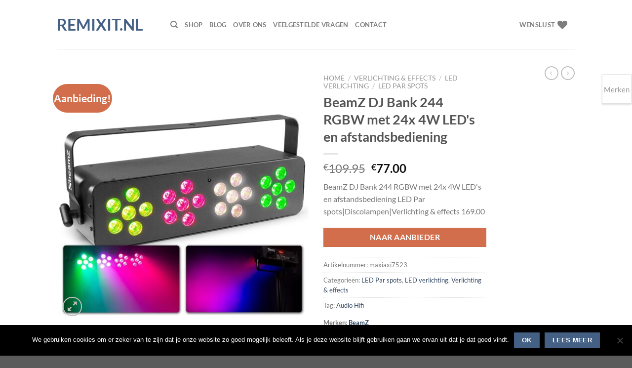

--- FILE ---
content_type: text/html; charset=UTF-8
request_url: https://remixit.nl/product/beamz-dj-bank-244-rgbw-met-24x-4w-leds-en-afstandsbediening/
body_size: 32931
content:
<!DOCTYPE html>
<html lang="nl-NL" class="loading-site no-js">
<head>
	<meta charset="UTF-8" />
	<link rel="profile" href="http://gmpg.org/xfn/11" />
	<link rel="pingback" href="https://remixit.nl/xmlrpc.php" />

					<script>document.documentElement.className = document.documentElement.className + ' yes-js js_active js'</script>
			<script>(function(html){html.className = html.className.replace(/\bno-js\b/,'js')})(document.documentElement);</script>
<meta name='robots' content='index, follow, max-image-preview:large, max-snippet:-1, max-video-preview:-1' />
	<style>img:is([sizes="auto" i], [sizes^="auto," i]) { contain-intrinsic-size: 3000px 1500px }</style>
	<meta name="viewport" content="width=device-width, initial-scale=1" />
	<!-- This site is optimized with the Yoast SEO Premium plugin v25.4 (Yoast SEO v26.5) - https://yoast.com/wordpress/plugins/seo/ -->
	<title>BeamZ DJ Bank 244 RGBW met 24x 4W LED&amp;apos;s en afstandsbediening Remixit.nl</title>
	<meta name="description" content="Discolampen|Feestverlichting|LED par|Verlichting &amp; effects|Nu in prijs verlaagd! BeamZ DJ Bank 244 RGBW met 24x 4W LED&amp;apos;s en afstandsbediening" />
	<link rel="canonical" href="https://remixit.nl/product/beamz-dj-bank-244-rgbw-met-24x-4w-leds-en-afstandsbediening/" />
	<meta property="og:locale" content="nl_NL" />
	<meta property="og:type" content="product" />
	<meta property="og:title" content="BeamZ DJ Bank 244 RGBW met 24x 4W LED&amp;apos;s en afstandsbediening" />
	<meta property="og:description" content="Discolampen|Feestverlichting|LED par|Verlichting &amp; effects|Nu in prijs verlaagd! BeamZ DJ Bank 244 RGBW met 24x 4W LED&amp;apos;s en afstandsbediening" />
	<meta property="og:url" content="https://remixit.nl/product/beamz-dj-bank-244-rgbw-met-24x-4w-leds-en-afstandsbediening/" />
	<meta property="og:site_name" content="Remixit.nl" />
	<meta property="article:modified_time" content="2024-10-17T12:03:13+00:00" />
	<meta property="og:image" content="https://remixit.nl/wp-content/uploads/2022/03/153689beamz_dj_bank_244_rgbw-1.jpg" />
	<meta property="og:image:width" content="2000" />
	<meta property="og:image:height" content="2000" />
	<meta property="og:image:type" content="image/jpeg" />
	<meta name="twitter:card" content="summary_large_image" />
	<meta name="twitter:label1" content="Prijs" />
	<meta name="twitter:data1" content="&euro;77.00" />
	<meta name="twitter:label2" content="Beschikbaarheid" />
	<meta name="twitter:data2" content="Op voorraad" />
	<script type="application/ld+json" class="yoast-schema-graph">{"@context":"https://schema.org","@graph":[{"@type":["WebPage","ItemPage"],"@id":"https://remixit.nl/product/beamz-dj-bank-244-rgbw-met-24x-4w-leds-en-afstandsbediening/","url":"https://remixit.nl/product/beamz-dj-bank-244-rgbw-met-24x-4w-leds-en-afstandsbediening/","name":"BeamZ DJ Bank 244 RGBW met 24x 4W LED&apos;s en afstandsbediening Remixit.nl","isPartOf":{"@id":"https://remixit.nl/#website"},"primaryImageOfPage":{"@id":"https://remixit.nl/product/beamz-dj-bank-244-rgbw-met-24x-4w-leds-en-afstandsbediening/#primaryimage"},"image":{"@id":"https://remixit.nl/product/beamz-dj-bank-244-rgbw-met-24x-4w-leds-en-afstandsbediening/#primaryimage"},"thumbnailUrl":"https://remixit.nl/wp-content/uploads/2022/03/153689beamz_dj_bank_244_rgbw-1.jpg","description":"Discolampen|Feestverlichting|LED par|Verlichting & effects|Nu in prijs verlaagd! BeamZ DJ Bank 244 RGBW met 24x 4W LED&apos;s en afstandsbediening","breadcrumb":{"@id":"https://remixit.nl/product/beamz-dj-bank-244-rgbw-met-24x-4w-leds-en-afstandsbediening/#breadcrumb"},"inLanguage":"nl-NL","potentialAction":{"@type":"BuyAction","target":"https://remixit.nl/product/beamz-dj-bank-244-rgbw-met-24x-4w-leds-en-afstandsbediening/"}},{"@type":"ImageObject","inLanguage":"nl-NL","@id":"https://remixit.nl/product/beamz-dj-bank-244-rgbw-met-24x-4w-leds-en-afstandsbediening/#primaryimage","url":"https://remixit.nl/wp-content/uploads/2022/03/153689beamz_dj_bank_244_rgbw-1.jpg","contentUrl":"https://remixit.nl/wp-content/uploads/2022/03/153689beamz_dj_bank_244_rgbw-1.jpg","width":2000,"height":2000},{"@type":"BreadcrumbList","@id":"https://remixit.nl/product/beamz-dj-bank-244-rgbw-met-24x-4w-leds-en-afstandsbediening/#breadcrumb","itemListElement":[{"@type":"ListItem","position":1,"name":"Home","item":"https://remixit.nl/"},{"@type":"ListItem","position":2,"name":"Shop","item":"https://remixit.nl/shop/"},{"@type":"ListItem","position":3,"name":"BeamZ DJ Bank 244 RGBW met 24x 4W LED&apos;s en afstandsbediening"}]},{"@type":"WebSite","@id":"https://remixit.nl/#website","url":"https://remixit.nl/","name":"Remixit.nl","description":"Dj Apparatuur","potentialAction":[{"@type":"SearchAction","target":{"@type":"EntryPoint","urlTemplate":"https://remixit.nl/?s={search_term_string}"},"query-input":{"@type":"PropertyValueSpecification","valueRequired":true,"valueName":"search_term_string"}}],"inLanguage":"nl-NL"}]}</script>
	<meta property="product:price:amount" content="77.00" />
	<meta property="product:price:currency" content="EUR" />
	<meta property="og:availability" content="instock" />
	<meta property="product:availability" content="instock" />
	<meta property="product:retailer_item_id" content="maxiaxi7523" />
	<meta property="product:condition" content="new" />
	<!-- / Yoast SEO Premium plugin. -->


<link rel='prefetch' href='https://remixit.nl/wp-content/themes/flatsome/assets/js/flatsome.js?ver=8e60d746741250b4dd4e' />
<link rel='prefetch' href='https://remixit.nl/wp-content/themes/flatsome/assets/js/chunk.slider.js?ver=3.19.6' />
<link rel='prefetch' href='https://remixit.nl/wp-content/themes/flatsome/assets/js/chunk.popups.js?ver=3.19.6' />
<link rel='prefetch' href='https://remixit.nl/wp-content/themes/flatsome/assets/js/chunk.tooltips.js?ver=3.19.6' />
<link rel='prefetch' href='https://remixit.nl/wp-content/themes/flatsome/assets/js/woocommerce.js?ver=dd6035ce106022a74757' />
<link rel="alternate" type="application/rss+xml" title="Remixit.nl &raquo; feed" href="https://remixit.nl/feed/" />
<link rel="alternate" type="application/rss+xml" title="Remixit.nl &raquo; reacties feed" href="https://remixit.nl/comments/feed/" />
<link rel="alternate" type="application/rss+xml" title="Remixit.nl &raquo; BeamZ DJ Bank 244 RGBW met 24x 4W LED&amp;apos;s en afstandsbediening reacties feed" href="https://remixit.nl/product/beamz-dj-bank-244-rgbw-met-24x-4w-leds-en-afstandsbediening/feed/" />
		<!-- This site uses the Google Analytics by MonsterInsights plugin v9.2.4 - Using Analytics tracking - https://www.monsterinsights.com/ -->
							<script src="//www.googletagmanager.com/gtag/js?id=G-MGLWMB4GFL"  data-cfasync="false" data-wpfc-render="false" type="text/javascript" async></script>
			<script data-cfasync="false" data-wpfc-render="false" type="text/javascript">
				var mi_version = '9.2.4';
				var mi_track_user = true;
				var mi_no_track_reason = '';
								var MonsterInsightsDefaultLocations = {"page_location":"https:\/\/remixit.nl\/product\/beamz-dj-bank-244-rgbw-met-24x-4w-leds-en-afstandsbediening\/"};
				if ( typeof MonsterInsightsPrivacyGuardFilter === 'function' ) {
					var MonsterInsightsLocations = (typeof MonsterInsightsExcludeQuery === 'object') ? MonsterInsightsPrivacyGuardFilter( MonsterInsightsExcludeQuery ) : MonsterInsightsPrivacyGuardFilter( MonsterInsightsDefaultLocations );
				} else {
					var MonsterInsightsLocations = (typeof MonsterInsightsExcludeQuery === 'object') ? MonsterInsightsExcludeQuery : MonsterInsightsDefaultLocations;
				}

								var disableStrs = [
										'ga-disable-G-MGLWMB4GFL',
									];

				/* Function to detect opted out users */
				function __gtagTrackerIsOptedOut() {
					for (var index = 0; index < disableStrs.length; index++) {
						if (document.cookie.indexOf(disableStrs[index] + '=true') > -1) {
							return true;
						}
					}

					return false;
				}

				/* Disable tracking if the opt-out cookie exists. */
				if (__gtagTrackerIsOptedOut()) {
					for (var index = 0; index < disableStrs.length; index++) {
						window[disableStrs[index]] = true;
					}
				}

				/* Opt-out function */
				function __gtagTrackerOptout() {
					for (var index = 0; index < disableStrs.length; index++) {
						document.cookie = disableStrs[index] + '=true; expires=Thu, 31 Dec 2099 23:59:59 UTC; path=/';
						window[disableStrs[index]] = true;
					}
				}

				if ('undefined' === typeof gaOptout) {
					function gaOptout() {
						__gtagTrackerOptout();
					}
				}
								window.dataLayer = window.dataLayer || [];

				window.MonsterInsightsDualTracker = {
					helpers: {},
					trackers: {},
				};
				if (mi_track_user) {
					function __gtagDataLayer() {
						dataLayer.push(arguments);
					}

					function __gtagTracker(type, name, parameters) {
						if (!parameters) {
							parameters = {};
						}

						if (parameters.send_to) {
							__gtagDataLayer.apply(null, arguments);
							return;
						}

						if (type === 'event') {
														parameters.send_to = monsterinsights_frontend.v4_id;
							var hookName = name;
							if (typeof parameters['event_category'] !== 'undefined') {
								hookName = parameters['event_category'] + ':' + name;
							}

							if (typeof MonsterInsightsDualTracker.trackers[hookName] !== 'undefined') {
								MonsterInsightsDualTracker.trackers[hookName](parameters);
							} else {
								__gtagDataLayer('event', name, parameters);
							}
							
						} else {
							__gtagDataLayer.apply(null, arguments);
						}
					}

					__gtagTracker('js', new Date());
					__gtagTracker('set', {
						'developer_id.dZGIzZG': true,
											});
					if ( MonsterInsightsLocations.page_location ) {
						__gtagTracker('set', MonsterInsightsLocations);
					}
										__gtagTracker('config', 'G-MGLWMB4GFL', {"forceSSL":"true"} );
															window.gtag = __gtagTracker;										(function () {
						/* https://developers.google.com/analytics/devguides/collection/analyticsjs/ */
						/* ga and __gaTracker compatibility shim. */
						var noopfn = function () {
							return null;
						};
						var newtracker = function () {
							return new Tracker();
						};
						var Tracker = function () {
							return null;
						};
						var p = Tracker.prototype;
						p.get = noopfn;
						p.set = noopfn;
						p.send = function () {
							var args = Array.prototype.slice.call(arguments);
							args.unshift('send');
							__gaTracker.apply(null, args);
						};
						var __gaTracker = function () {
							var len = arguments.length;
							if (len === 0) {
								return;
							}
							var f = arguments[len - 1];
							if (typeof f !== 'object' || f === null || typeof f.hitCallback !== 'function') {
								if ('send' === arguments[0]) {
									var hitConverted, hitObject = false, action;
									if ('event' === arguments[1]) {
										if ('undefined' !== typeof arguments[3]) {
											hitObject = {
												'eventAction': arguments[3],
												'eventCategory': arguments[2],
												'eventLabel': arguments[4],
												'value': arguments[5] ? arguments[5] : 1,
											}
										}
									}
									if ('pageview' === arguments[1]) {
										if ('undefined' !== typeof arguments[2]) {
											hitObject = {
												'eventAction': 'page_view',
												'page_path': arguments[2],
											}
										}
									}
									if (typeof arguments[2] === 'object') {
										hitObject = arguments[2];
									}
									if (typeof arguments[5] === 'object') {
										Object.assign(hitObject, arguments[5]);
									}
									if ('undefined' !== typeof arguments[1].hitType) {
										hitObject = arguments[1];
										if ('pageview' === hitObject.hitType) {
											hitObject.eventAction = 'page_view';
										}
									}
									if (hitObject) {
										action = 'timing' === arguments[1].hitType ? 'timing_complete' : hitObject.eventAction;
										hitConverted = mapArgs(hitObject);
										__gtagTracker('event', action, hitConverted);
									}
								}
								return;
							}

							function mapArgs(args) {
								var arg, hit = {};
								var gaMap = {
									'eventCategory': 'event_category',
									'eventAction': 'event_action',
									'eventLabel': 'event_label',
									'eventValue': 'event_value',
									'nonInteraction': 'non_interaction',
									'timingCategory': 'event_category',
									'timingVar': 'name',
									'timingValue': 'value',
									'timingLabel': 'event_label',
									'page': 'page_path',
									'location': 'page_location',
									'title': 'page_title',
									'referrer' : 'page_referrer',
								};
								for (arg in args) {
																		if (!(!args.hasOwnProperty(arg) || !gaMap.hasOwnProperty(arg))) {
										hit[gaMap[arg]] = args[arg];
									} else {
										hit[arg] = args[arg];
									}
								}
								return hit;
							}

							try {
								f.hitCallback();
							} catch (ex) {
							}
						};
						__gaTracker.create = newtracker;
						__gaTracker.getByName = newtracker;
						__gaTracker.getAll = function () {
							return [];
						};
						__gaTracker.remove = noopfn;
						__gaTracker.loaded = true;
						window['__gaTracker'] = __gaTracker;
					})();
									} else {
										console.log("");
					(function () {
						function __gtagTracker() {
							return null;
						}

						window['__gtagTracker'] = __gtagTracker;
						window['gtag'] = __gtagTracker;
					})();
									}
			</script>
				<!-- / Google Analytics by MonsterInsights -->
		<script type="text/javascript">
/* <![CDATA[ */
window._wpemojiSettings = {"baseUrl":"https:\/\/s.w.org\/images\/core\/emoji\/16.0.1\/72x72\/","ext":".png","svgUrl":"https:\/\/s.w.org\/images\/core\/emoji\/16.0.1\/svg\/","svgExt":".svg","source":{"concatemoji":"https:\/\/remixit.nl\/wp-includes\/js\/wp-emoji-release.min.js?ver=6.8.3"}};
/*! This file is auto-generated */
!function(s,n){var o,i,e;function c(e){try{var t={supportTests:e,timestamp:(new Date).valueOf()};sessionStorage.setItem(o,JSON.stringify(t))}catch(e){}}function p(e,t,n){e.clearRect(0,0,e.canvas.width,e.canvas.height),e.fillText(t,0,0);var t=new Uint32Array(e.getImageData(0,0,e.canvas.width,e.canvas.height).data),a=(e.clearRect(0,0,e.canvas.width,e.canvas.height),e.fillText(n,0,0),new Uint32Array(e.getImageData(0,0,e.canvas.width,e.canvas.height).data));return t.every(function(e,t){return e===a[t]})}function u(e,t){e.clearRect(0,0,e.canvas.width,e.canvas.height),e.fillText(t,0,0);for(var n=e.getImageData(16,16,1,1),a=0;a<n.data.length;a++)if(0!==n.data[a])return!1;return!0}function f(e,t,n,a){switch(t){case"flag":return n(e,"\ud83c\udff3\ufe0f\u200d\u26a7\ufe0f","\ud83c\udff3\ufe0f\u200b\u26a7\ufe0f")?!1:!n(e,"\ud83c\udde8\ud83c\uddf6","\ud83c\udde8\u200b\ud83c\uddf6")&&!n(e,"\ud83c\udff4\udb40\udc67\udb40\udc62\udb40\udc65\udb40\udc6e\udb40\udc67\udb40\udc7f","\ud83c\udff4\u200b\udb40\udc67\u200b\udb40\udc62\u200b\udb40\udc65\u200b\udb40\udc6e\u200b\udb40\udc67\u200b\udb40\udc7f");case"emoji":return!a(e,"\ud83e\udedf")}return!1}function g(e,t,n,a){var r="undefined"!=typeof WorkerGlobalScope&&self instanceof WorkerGlobalScope?new OffscreenCanvas(300,150):s.createElement("canvas"),o=r.getContext("2d",{willReadFrequently:!0}),i=(o.textBaseline="top",o.font="600 32px Arial",{});return e.forEach(function(e){i[e]=t(o,e,n,a)}),i}function t(e){var t=s.createElement("script");t.src=e,t.defer=!0,s.head.appendChild(t)}"undefined"!=typeof Promise&&(o="wpEmojiSettingsSupports",i=["flag","emoji"],n.supports={everything:!0,everythingExceptFlag:!0},e=new Promise(function(e){s.addEventListener("DOMContentLoaded",e,{once:!0})}),new Promise(function(t){var n=function(){try{var e=JSON.parse(sessionStorage.getItem(o));if("object"==typeof e&&"number"==typeof e.timestamp&&(new Date).valueOf()<e.timestamp+604800&&"object"==typeof e.supportTests)return e.supportTests}catch(e){}return null}();if(!n){if("undefined"!=typeof Worker&&"undefined"!=typeof OffscreenCanvas&&"undefined"!=typeof URL&&URL.createObjectURL&&"undefined"!=typeof Blob)try{var e="postMessage("+g.toString()+"("+[JSON.stringify(i),f.toString(),p.toString(),u.toString()].join(",")+"));",a=new Blob([e],{type:"text/javascript"}),r=new Worker(URL.createObjectURL(a),{name:"wpTestEmojiSupports"});return void(r.onmessage=function(e){c(n=e.data),r.terminate(),t(n)})}catch(e){}c(n=g(i,f,p,u))}t(n)}).then(function(e){for(var t in e)n.supports[t]=e[t],n.supports.everything=n.supports.everything&&n.supports[t],"flag"!==t&&(n.supports.everythingExceptFlag=n.supports.everythingExceptFlag&&n.supports[t]);n.supports.everythingExceptFlag=n.supports.everythingExceptFlag&&!n.supports.flag,n.DOMReady=!1,n.readyCallback=function(){n.DOMReady=!0}}).then(function(){return e}).then(function(){var e;n.supports.everything||(n.readyCallback(),(e=n.source||{}).concatemoji?t(e.concatemoji):e.wpemoji&&e.twemoji&&(t(e.twemoji),t(e.wpemoji)))}))}((window,document),window._wpemojiSettings);
/* ]]> */
</script>
<style id='wp-emoji-styles-inline-css' type='text/css'>

	img.wp-smiley, img.emoji {
		display: inline !important;
		border: none !important;
		box-shadow: none !important;
		height: 1em !important;
		width: 1em !important;
		margin: 0 0.07em !important;
		vertical-align: -0.1em !important;
		background: none !important;
		padding: 0 !important;
	}
</style>
<style id='wp-block-library-inline-css' type='text/css'>
:root{--wp-admin-theme-color:#007cba;--wp-admin-theme-color--rgb:0,124,186;--wp-admin-theme-color-darker-10:#006ba1;--wp-admin-theme-color-darker-10--rgb:0,107,161;--wp-admin-theme-color-darker-20:#005a87;--wp-admin-theme-color-darker-20--rgb:0,90,135;--wp-admin-border-width-focus:2px;--wp-block-synced-color:#7a00df;--wp-block-synced-color--rgb:122,0,223;--wp-bound-block-color:var(--wp-block-synced-color)}@media (min-resolution:192dpi){:root{--wp-admin-border-width-focus:1.5px}}.wp-element-button{cursor:pointer}:root{--wp--preset--font-size--normal:16px;--wp--preset--font-size--huge:42px}:root .has-very-light-gray-background-color{background-color:#eee}:root .has-very-dark-gray-background-color{background-color:#313131}:root .has-very-light-gray-color{color:#eee}:root .has-very-dark-gray-color{color:#313131}:root .has-vivid-green-cyan-to-vivid-cyan-blue-gradient-background{background:linear-gradient(135deg,#00d084,#0693e3)}:root .has-purple-crush-gradient-background{background:linear-gradient(135deg,#34e2e4,#4721fb 50%,#ab1dfe)}:root .has-hazy-dawn-gradient-background{background:linear-gradient(135deg,#faaca8,#dad0ec)}:root .has-subdued-olive-gradient-background{background:linear-gradient(135deg,#fafae1,#67a671)}:root .has-atomic-cream-gradient-background{background:linear-gradient(135deg,#fdd79a,#004a59)}:root .has-nightshade-gradient-background{background:linear-gradient(135deg,#330968,#31cdcf)}:root .has-midnight-gradient-background{background:linear-gradient(135deg,#020381,#2874fc)}.has-regular-font-size{font-size:1em}.has-larger-font-size{font-size:2.625em}.has-normal-font-size{font-size:var(--wp--preset--font-size--normal)}.has-huge-font-size{font-size:var(--wp--preset--font-size--huge)}.has-text-align-center{text-align:center}.has-text-align-left{text-align:left}.has-text-align-right{text-align:right}#end-resizable-editor-section{display:none}.aligncenter{clear:both}.items-justified-left{justify-content:flex-start}.items-justified-center{justify-content:center}.items-justified-right{justify-content:flex-end}.items-justified-space-between{justify-content:space-between}.screen-reader-text{border:0;clip-path:inset(50%);height:1px;margin:-1px;overflow:hidden;padding:0;position:absolute;width:1px;word-wrap:normal!important}.screen-reader-text:focus{background-color:#ddd;clip-path:none;color:#444;display:block;font-size:1em;height:auto;left:5px;line-height:normal;padding:15px 23px 14px;text-decoration:none;top:5px;width:auto;z-index:100000}html :where(.has-border-color){border-style:solid}html :where([style*=border-top-color]){border-top-style:solid}html :where([style*=border-right-color]){border-right-style:solid}html :where([style*=border-bottom-color]){border-bottom-style:solid}html :where([style*=border-left-color]){border-left-style:solid}html :where([style*=border-width]){border-style:solid}html :where([style*=border-top-width]){border-top-style:solid}html :where([style*=border-right-width]){border-right-style:solid}html :where([style*=border-bottom-width]){border-bottom-style:solid}html :where([style*=border-left-width]){border-left-style:solid}html :where(img[class*=wp-image-]){height:auto;max-width:100%}:where(figure){margin:0 0 1em}html :where(.is-position-sticky){--wp-admin--admin-bar--position-offset:var(--wp-admin--admin-bar--height,0px)}@media screen and (max-width:600px){html :where(.is-position-sticky){--wp-admin--admin-bar--position-offset:0px}}
</style>
<link rel='stylesheet' id='contact-form-7-css' href='https://remixit.nl/wp-content/plugins/contact-form-7/includes/css/styles.css?ver=6.1.4' type='text/css' media='all' />
<link rel='stylesheet' id='cookie-notice-front-css' href='https://remixit.nl/wp-content/plugins/cookie-notice/css/front.min.css?ver=2.5.10' type='text/css' media='all' />
<link rel='stylesheet' id='woob-bootstrap-style-css' href='https://remixit.nl/wp-content/plugins/woo-brand/css/framework/bootstrap.css?ver=6.8.3' type='text/css' media='all' />
<link rel='stylesheet' id='woob-front-end-style-css' href='https://remixit.nl/wp-content/plugins/woo-brand/css/front-style.css?ver=6.8.3' type='text/css' media='all' />
<link rel='stylesheet' id='woob-dropdown-style-css' href='https://remixit.nl/wp-content/plugins/woo-brand/css/msdropdown/dd.css?ver=6.8.3' type='text/css' media='all' />
<link rel='stylesheet' id='woob-carousel-style-css' href='https://remixit.nl/wp-content/plugins/woo-brand/css/carousel/slick.css?ver=6.8.3' type='text/css' media='all' />
<link rel='stylesheet' id='woob-scroller-style-css' href='https://remixit.nl/wp-content/plugins/woo-brand/css/scroll/tinyscroller.css?ver=6.8.3' type='text/css' media='all' />
<link rel='stylesheet' id='woob-tooltip-style-css' href='https://remixit.nl/wp-content/plugins/woo-brand/css/tooltip/tipsy.css?ver=6.8.3' type='text/css' media='all' />
<link rel='stylesheet' id='woob-extra-button-style-css' href='https://remixit.nl/wp-content/plugins/woo-brand/css/extra-button/extra-style.css?ver=6.8.3' type='text/css' media='all' />
<link rel='stylesheet' id='photoswipe-css' href='https://remixit.nl/wp-content/plugins/woocommerce/assets/css/photoswipe/photoswipe.min.css?ver=10.3.6' type='text/css' media='all' />
<link rel='stylesheet' id='photoswipe-default-skin-css' href='https://remixit.nl/wp-content/plugins/woocommerce/assets/css/photoswipe/default-skin/default-skin.min.css?ver=10.3.6' type='text/css' media='all' />
<style id='woocommerce-inline-inline-css' type='text/css'>
.woocommerce form .form-row .required { visibility: visible; }
</style>
<link rel='stylesheet' id='brands-styles-css' href='https://remixit.nl/wp-content/plugins/woocommerce/assets/css/brands.css?ver=10.3.6' type='text/css' media='all' />
<link rel='stylesheet' id='flatsome-woocommerce-wishlist-css' href='https://remixit.nl/wp-content/themes/flatsome/inc/integrations/wc-yith-wishlist/wishlist.css?ver=3.10.2' type='text/css' media='all' />
<link rel='stylesheet' id='flatsome-main-css' href='https://remixit.nl/wp-content/themes/flatsome/assets/css/flatsome.css?ver=3.19.6' type='text/css' media='all' />
<style id='flatsome-main-inline-css' type='text/css'>
@font-face {
				font-family: "fl-icons";
				font-display: block;
				src: url(https://remixit.nl/wp-content/themes/flatsome/assets/css/icons/fl-icons.eot?v=3.19.6);
				src:
					url(https://remixit.nl/wp-content/themes/flatsome/assets/css/icons/fl-icons.eot#iefix?v=3.19.6) format("embedded-opentype"),
					url(https://remixit.nl/wp-content/themes/flatsome/assets/css/icons/fl-icons.woff2?v=3.19.6) format("woff2"),
					url(https://remixit.nl/wp-content/themes/flatsome/assets/css/icons/fl-icons.ttf?v=3.19.6) format("truetype"),
					url(https://remixit.nl/wp-content/themes/flatsome/assets/css/icons/fl-icons.woff?v=3.19.6) format("woff"),
					url(https://remixit.nl/wp-content/themes/flatsome/assets/css/icons/fl-icons.svg?v=3.19.6#fl-icons) format("svg");
			}
</style>
<link rel='stylesheet' id='flatsome-shop-css' href='https://remixit.nl/wp-content/themes/flatsome/assets/css/flatsome-shop.css?ver=3.19.6' type='text/css' media='all' />
<link rel='stylesheet' id='flatsome-style-css' href='https://remixit.nl/wp-content/themes/flatsome/style.css?ver=3.19.6' type='text/css' media='all' />
<script type="text/javascript" src="https://remixit.nl/wp-content/plugins/google-analytics-premium/assets/js/frontend-gtag.min.js?ver=9.2.4" id="monsterinsights-frontend-script-js" async="async" data-wp-strategy="async"></script>
<script data-cfasync="false" data-wpfc-render="false" type="text/javascript" id='monsterinsights-frontend-script-js-extra'>/* <![CDATA[ */
var monsterinsights_frontend = {"js_events_tracking":"true","download_extensions":"doc,pdf,ppt,zip,xls,docx,pptx,xlsx","inbound_paths":"[]","home_url":"https:\/\/remixit.nl","hash_tracking":"false","v4_id":"G-MGLWMB4GFL"};/* ]]> */
</script>
<script type="text/javascript" id="cookie-notice-front-js-before">
/* <![CDATA[ */
var cnArgs = {"ajaxUrl":"https:\/\/remixit.nl\/wp-admin\/admin-ajax.php","nonce":"0fcef43c71","hideEffect":"fade","position":"bottom","onScroll":false,"onScrollOffset":100,"onClick":false,"cookieName":"cookie_notice_accepted","cookieTime":2592000,"cookieTimeRejected":2592000,"globalCookie":false,"redirection":false,"cache":false,"revokeCookies":false,"revokeCookiesOpt":"automatic"};
/* ]]> */
</script>
<script type="text/javascript" src="https://remixit.nl/wp-content/plugins/cookie-notice/js/front.min.js?ver=2.5.10" id="cookie-notice-front-js"></script>
<script type="text/javascript" src="https://remixit.nl/wp-includes/js/jquery/jquery.min.js?ver=3.7.1" id="jquery-core-js"></script>
<script type="text/javascript" src="https://remixit.nl/wp-includes/js/jquery/jquery-migrate.min.js?ver=3.4.1" id="jquery-migrate-js"></script>
<script type="text/javascript" src="https://remixit.nl/wp-content/plugins/woo-brand/js/extra-button/extra-button.js?ver=6.8.3" id="woob-extra-button-script-js"></script>
<script type="text/javascript" src="https://remixit.nl/wp-content/plugins/woo-brand/js/scroll/tinyscroller.js?ver=6.8.3" id="woob-scrollbar-script-js"></script>
<script type="text/javascript" src="https://remixit.nl/wp-content/plugins/woo-brand/js/tooltip/jquery.tipsy.js?ver=6.8.3" id="woob-tooltip-script-js"></script>
<script type="text/javascript" id="woob-front-end-custom-script-js-extra">
/* <![CDATA[ */
var parameters = {"ajaxurl":"https:\/\/remixit.nl\/wp-admin\/admin-ajax.php","template_url":""};
/* ]]> */
</script>
<script type="text/javascript" src="https://remixit.nl/wp-content/plugins/woo-brand/js/custom-js.js?ver=6.8.3" id="woob-front-end-custom-script-js"></script>
<script type="text/javascript" src="https://remixit.nl/wp-content/plugins/woocommerce/assets/js/jquery-blockui/jquery.blockUI.min.js?ver=2.7.0-wc.10.3.6" id="wc-jquery-blockui-js" data-wp-strategy="defer"></script>
<script type="text/javascript" id="wc-add-to-cart-js-extra">
/* <![CDATA[ */
var wc_add_to_cart_params = {"ajax_url":"\/wp-admin\/admin-ajax.php","wc_ajax_url":"\/?wc-ajax=%%endpoint%%","i18n_view_cart":"Bekijk winkelwagen","cart_url":"https:\/\/remixit.nl\/?page_id=54","is_cart":"","cart_redirect_after_add":"no"};
/* ]]> */
</script>
<script type="text/javascript" src="https://remixit.nl/wp-content/plugins/woocommerce/assets/js/frontend/add-to-cart.min.js?ver=10.3.6" id="wc-add-to-cart-js" data-wp-strategy="defer"></script>
<script type="text/javascript" src="https://remixit.nl/wp-content/plugins/woocommerce/assets/js/photoswipe/photoswipe.min.js?ver=4.1.1-wc.10.3.6" id="wc-photoswipe-js" defer="defer" data-wp-strategy="defer"></script>
<script type="text/javascript" src="https://remixit.nl/wp-content/plugins/woocommerce/assets/js/photoswipe/photoswipe-ui-default.min.js?ver=4.1.1-wc.10.3.6" id="wc-photoswipe-ui-default-js" defer="defer" data-wp-strategy="defer"></script>
<script type="text/javascript" id="wc-single-product-js-extra">
/* <![CDATA[ */
var wc_single_product_params = {"i18n_required_rating_text":"Selecteer een waardering","i18n_rating_options":["1 van de 5 sterren","2 van de 5 sterren","3 van de 5 sterren","4 van de 5 sterren","5 van de 5 sterren"],"i18n_product_gallery_trigger_text":"Afbeeldinggalerij in volledig scherm bekijken","review_rating_required":"yes","flexslider":{"rtl":false,"animation":"slide","smoothHeight":true,"directionNav":false,"controlNav":"thumbnails","slideshow":false,"animationSpeed":500,"animationLoop":false,"allowOneSlide":false},"zoom_enabled":"","zoom_options":[],"photoswipe_enabled":"1","photoswipe_options":{"shareEl":false,"closeOnScroll":false,"history":false,"hideAnimationDuration":0,"showAnimationDuration":0},"flexslider_enabled":""};
/* ]]> */
</script>
<script type="text/javascript" src="https://remixit.nl/wp-content/plugins/woocommerce/assets/js/frontend/single-product.min.js?ver=10.3.6" id="wc-single-product-js" defer="defer" data-wp-strategy="defer"></script>
<script type="text/javascript" src="https://remixit.nl/wp-content/plugins/woocommerce/assets/js/js-cookie/js.cookie.min.js?ver=2.1.4-wc.10.3.6" id="wc-js-cookie-js" data-wp-strategy="defer"></script>
<script type="text/javascript" src="https://remixit.nl/wp-content/plugins/js_composer/assets/js/vendors/woocommerce-add-to-cart.js?ver=8.5" id="vc_woocommerce-add-to-cart-js-js"></script>
<script></script><link rel="https://api.w.org/" href="https://remixit.nl/wp-json/" /><link rel="alternate" title="JSON" type="application/json" href="https://remixit.nl/wp-json/wp/v2/product/31303" /><link rel="EditURI" type="application/rsd+xml" title="RSD" href="https://remixit.nl/xmlrpc.php?rsd" />
<meta name="generator" content="WordPress 6.8.3" />
<meta name="generator" content="WooCommerce 10.3.6" />
<link rel='shortlink' href='https://remixit.nl/?p=31303' />
<link rel="alternate" title="oEmbed (JSON)" type="application/json+oembed" href="https://remixit.nl/wp-json/oembed/1.0/embed?url=https%3A%2F%2Fremixit.nl%2Fproduct%2Fbeamz-dj-bank-244-rgbw-met-24x-4w-leds-en-afstandsbediening%2F" />
<link rel="alternate" title="oEmbed (XML)" type="text/xml+oembed" href="https://remixit.nl/wp-json/oembed/1.0/embed?url=https%3A%2F%2Fremixit.nl%2Fproduct%2Fbeamz-dj-bank-244-rgbw-met-24x-4w-leds-en-afstandsbediening%2F&#038;format=xml" />
	<noscript><style>.woocommerce-product-gallery{ opacity: 1 !important; }</style></noscript>
	<meta name="generator" content="Powered by WPBakery Page Builder - drag and drop page builder for WordPress."/>
<link rel="icon" href="https://remixit.nl/wp-content/uploads/2018/03/cropped-mixito-32x32.png" sizes="32x32" />
<link rel="icon" href="https://remixit.nl/wp-content/uploads/2018/03/cropped-mixito-192x192.png" sizes="192x192" />
<link rel="apple-touch-icon" href="https://remixit.nl/wp-content/uploads/2018/03/cropped-mixito-180x180.png" />
<meta name="msapplication-TileImage" content="https://remixit.nl/wp-content/uploads/2018/03/cropped-mixito-270x270.png" />
<style id="custom-css" type="text/css">:root {--primary-color: #446084;--fs-color-primary: #446084;--fs-color-secondary: #d26e4b;--fs-color-success: #7a9c59;--fs-color-alert: #b20000;--fs-experimental-link-color: #334862;--fs-experimental-link-color-hover: #111;}.tooltipster-base {--tooltip-color: #fff;--tooltip-bg-color: #000;}.off-canvas-right .mfp-content, .off-canvas-left .mfp-content {--drawer-width: 300px;}.off-canvas .mfp-content.off-canvas-cart {--drawer-width: 360px;}.header-main{height: 100px}#logo img{max-height: 100px}#logo{width:200px;}.header-top{min-height: 30px}.transparent .header-main{height: 265px}.transparent #logo img{max-height: 265px}.has-transparent + .page-title:first-of-type,.has-transparent + #main > .page-title,.has-transparent + #main > div > .page-title,.has-transparent + #main .page-header-wrapper:first-of-type .page-title{padding-top: 265px;}.header.show-on-scroll,.stuck .header-main{height:70px!important}.stuck #logo img{max-height: 70px!important}.header-bottom {background-color: #f1f1f1}@media (max-width: 549px) {.header-main{height: 70px}#logo img{max-height: 70px}}body{font-family: Lato, sans-serif;}body {font-weight: 400;font-style: normal;}.nav > li > a {font-family: Lato, sans-serif;}.mobile-sidebar-levels-2 .nav > li > ul > li > a {font-family: Lato, sans-serif;}.nav > li > a,.mobile-sidebar-levels-2 .nav > li > ul > li > a {font-weight: 700;font-style: normal;}h1,h2,h3,h4,h5,h6,.heading-font, .off-canvas-center .nav-sidebar.nav-vertical > li > a{font-family: Lato, sans-serif;}h1,h2,h3,h4,h5,h6,.heading-font,.banner h1,.banner h2 {font-weight: 700;font-style: normal;}.alt-font{font-family: "Dancing Script", sans-serif;}.alt-font {font-weight: 400!important;font-style: normal!important;}.shop-page-title.featured-title .title-bg{ background-image: url(https://remixit.nl/wp-content/uploads/2022/03/153689beamz_dj_bank_244_rgbw-1.jpg)!important;}@media screen and (min-width: 550px){.products .box-vertical .box-image{min-width: 247px!important;width: 247px!important;}}.nav-vertical-fly-out > li + li {border-top-width: 1px; border-top-style: solid;}.label-new.menu-item > a:after{content:"Nieuw";}.label-hot.menu-item > a:after{content:"Hot";}.label-sale.menu-item > a:after{content:"Aanbieding";}.label-popular.menu-item > a:after{content:"Populair";}</style><style id="kirki-inline-styles">/* latin-ext */
@font-face {
  font-family: 'Lato';
  font-style: normal;
  font-weight: 400;
  font-display: swap;
  src: url(https://remixit.nl/wp-content/fonts/lato/S6uyw4BMUTPHjxAwXjeu.woff2) format('woff2');
  unicode-range: U+0100-02BA, U+02BD-02C5, U+02C7-02CC, U+02CE-02D7, U+02DD-02FF, U+0304, U+0308, U+0329, U+1D00-1DBF, U+1E00-1E9F, U+1EF2-1EFF, U+2020, U+20A0-20AB, U+20AD-20C0, U+2113, U+2C60-2C7F, U+A720-A7FF;
}
/* latin */
@font-face {
  font-family: 'Lato';
  font-style: normal;
  font-weight: 400;
  font-display: swap;
  src: url(https://remixit.nl/wp-content/fonts/lato/S6uyw4BMUTPHjx4wXg.woff2) format('woff2');
  unicode-range: U+0000-00FF, U+0131, U+0152-0153, U+02BB-02BC, U+02C6, U+02DA, U+02DC, U+0304, U+0308, U+0329, U+2000-206F, U+20AC, U+2122, U+2191, U+2193, U+2212, U+2215, U+FEFF, U+FFFD;
}
/* latin-ext */
@font-face {
  font-family: 'Lato';
  font-style: normal;
  font-weight: 700;
  font-display: swap;
  src: url(https://remixit.nl/wp-content/fonts/lato/S6u9w4BMUTPHh6UVSwaPGR_p.woff2) format('woff2');
  unicode-range: U+0100-02BA, U+02BD-02C5, U+02C7-02CC, U+02CE-02D7, U+02DD-02FF, U+0304, U+0308, U+0329, U+1D00-1DBF, U+1E00-1E9F, U+1EF2-1EFF, U+2020, U+20A0-20AB, U+20AD-20C0, U+2113, U+2C60-2C7F, U+A720-A7FF;
}
/* latin */
@font-face {
  font-family: 'Lato';
  font-style: normal;
  font-weight: 700;
  font-display: swap;
  src: url(https://remixit.nl/wp-content/fonts/lato/S6u9w4BMUTPHh6UVSwiPGQ.woff2) format('woff2');
  unicode-range: U+0000-00FF, U+0131, U+0152-0153, U+02BB-02BC, U+02C6, U+02DA, U+02DC, U+0304, U+0308, U+0329, U+2000-206F, U+20AC, U+2122, U+2191, U+2193, U+2212, U+2215, U+FEFF, U+FFFD;
}/* vietnamese */
@font-face {
  font-family: 'Dancing Script';
  font-style: normal;
  font-weight: 400;
  font-display: swap;
  src: url(https://remixit.nl/wp-content/fonts/dancing-script/If2cXTr6YS-zF4S-kcSWSVi_sxjsohD9F50Ruu7BMSo3Rep8ltA.woff2) format('woff2');
  unicode-range: U+0102-0103, U+0110-0111, U+0128-0129, U+0168-0169, U+01A0-01A1, U+01AF-01B0, U+0300-0301, U+0303-0304, U+0308-0309, U+0323, U+0329, U+1EA0-1EF9, U+20AB;
}
/* latin-ext */
@font-face {
  font-family: 'Dancing Script';
  font-style: normal;
  font-weight: 400;
  font-display: swap;
  src: url(https://remixit.nl/wp-content/fonts/dancing-script/If2cXTr6YS-zF4S-kcSWSVi_sxjsohD9F50Ruu7BMSo3ROp8ltA.woff2) format('woff2');
  unicode-range: U+0100-02BA, U+02BD-02C5, U+02C7-02CC, U+02CE-02D7, U+02DD-02FF, U+0304, U+0308, U+0329, U+1D00-1DBF, U+1E00-1E9F, U+1EF2-1EFF, U+2020, U+20A0-20AB, U+20AD-20C0, U+2113, U+2C60-2C7F, U+A720-A7FF;
}
/* latin */
@font-face {
  font-family: 'Dancing Script';
  font-style: normal;
  font-weight: 400;
  font-display: swap;
  src: url(https://remixit.nl/wp-content/fonts/dancing-script/If2cXTr6YS-zF4S-kcSWSVi_sxjsohD9F50Ruu7BMSo3Sup8.woff2) format('woff2');
  unicode-range: U+0000-00FF, U+0131, U+0152-0153, U+02BB-02BC, U+02C6, U+02DA, U+02DC, U+0304, U+0308, U+0329, U+2000-206F, U+20AC, U+2122, U+2191, U+2193, U+2212, U+2215, U+FEFF, U+FFFD;
}</style><noscript><style> .wpb_animate_when_almost_visible { opacity: 1; }</style></noscript></head>

<body class="wp-singular product-template-default single single-product postid-31303 wp-theme-flatsome theme-flatsome cookies-not-set woocommerce woocommerce-page woocommerce-no-js lightbox nav-dropdown-has-arrow nav-dropdown-has-shadow nav-dropdown-has-border wpb-js-composer js-comp-ver-8.5 vc_responsive">


<a class="skip-link screen-reader-text" href="#main">Ga naar inhoud</a>

<div id="wrapper">

	
	<header id="header" class="header has-sticky sticky-jump">
		<div class="header-wrapper">
			<div id="masthead" class="header-main ">
      <div class="header-inner flex-row container logo-left medium-logo-center" role="navigation">

          <!-- Logo -->
          <div id="logo" class="flex-col logo">
            
<!-- Header logo -->
<a href="https://remixit.nl/" title="Remixit.nl - Dj Apparatuur" rel="home">
		Remixit.nl</a>
          </div>

          <!-- Mobile Left Elements -->
          <div class="flex-col show-for-medium flex-left">
            <ul class="mobile-nav nav nav-left ">
              <li class="nav-icon has-icon">
  		<a href="#" data-open="#main-menu" data-pos="left" data-bg="main-menu-overlay" data-color="" class="is-small" aria-label="Menu" aria-controls="main-menu" aria-expanded="false">

		  <i class="icon-menu" ></i>
		  		</a>
	</li>
            </ul>
          </div>

          <!-- Left Elements -->
          <div class="flex-col hide-for-medium flex-left
            flex-grow">
            <ul class="header-nav header-nav-main nav nav-left  nav-uppercase" >
              <li class="header-search header-search-dropdown has-icon has-dropdown menu-item-has-children">
		<a href="#" aria-label="Zoeken" class="is-small"><i class="icon-search" ></i></a>
		<ul class="nav-dropdown nav-dropdown-default">
	 	<li class="header-search-form search-form html relative has-icon">
	<div class="header-search-form-wrapper">
		<div class="searchform-wrapper ux-search-box relative is-normal"><form role="search" method="get" class="searchform" action="https://remixit.nl/">
	<div class="flex-row relative">
						<div class="flex-col flex-grow">
			<label class="screen-reader-text" for="woocommerce-product-search-field-0">Zoeken naar:</label>
			<input type="search" id="woocommerce-product-search-field-0" class="search-field mb-0" placeholder="Zoeken&hellip;" value="" name="s" />
			<input type="hidden" name="post_type" value="product" />
					</div>
		<div class="flex-col">
			<button type="submit" value="Zoeken" class="ux-search-submit submit-button secondary button  icon mb-0" aria-label="Verzenden">
				<i class="icon-search" ></i>			</button>
		</div>
	</div>
	<div class="live-search-results text-left z-top"></div>
</form>
</div>	</div>
</li>
	</ul>
</li>
<li id="menu-item-157" class="menu-item menu-item-type-post_type menu-item-object-page current_page_parent menu-item-157 menu-item-design-default"><a href="https://remixit.nl/shop/" class="nav-top-link">Shop</a></li>
<li id="menu-item-174" class="menu-item menu-item-type-post_type menu-item-object-page menu-item-174 menu-item-design-default"><a href="https://remixit.nl/blog/" class="nav-top-link">Blog</a></li>
<li id="menu-item-216" class="menu-item menu-item-type-post_type menu-item-object-page menu-item-216 menu-item-design-default"><a href="https://remixit.nl/over-ons/" class="nav-top-link">Over ons</a></li>
<li id="menu-item-215" class="menu-item menu-item-type-post_type menu-item-object-page menu-item-215 menu-item-design-default"><a href="https://remixit.nl/veelgestelde-vragen/" class="nav-top-link">Veelgestelde vragen</a></li>
<li id="menu-item-191" class="menu-item menu-item-type-post_type menu-item-object-page menu-item-191 menu-item-design-default"><a href="https://remixit.nl/contact/" class="nav-top-link">Contact</a></li>
            </ul>
          </div>

          <!-- Right Elements -->
          <div class="flex-col hide-for-medium flex-right">
            <ul class="header-nav header-nav-main nav nav-right  nav-uppercase">
              <li class="header-wishlist-icon">
			<a href="https://remixit.nl/wenslijst/" class="wishlist-link" title="Verlanglijst" >
							<span class="hide-for-medium header-wishlist-title">
				Wenslijst				</span>
										<i class="wishlist-icon icon-heart" ></i>
					</a>
	</li>
<li class="header-divider"></li>            </ul>
          </div>

          <!-- Mobile Right Elements -->
          <div class="flex-col show-for-medium flex-right">
            <ul class="mobile-nav nav nav-right ">
              <li class="cart-item has-icon">


		<a href="https://remixit.nl/?page_id=54" class="header-cart-link is-small" title="Winkelwagen" >

    <span class="cart-icon image-icon">
    <strong>0</strong>
  </span>
  </a>

</li>
            </ul>
          </div>

      </div>

            <div class="container"><div class="top-divider full-width"></div></div>
      </div>

<div class="header-bg-container fill"><div class="header-bg-image fill"></div><div class="header-bg-color fill"></div></div>		</div>
	</header>

	
	<main id="main" class="">

	<div class="shop-container">

		
			<div class="container">
	<div class="woocommerce-notices-wrapper"></div></div>
<div id="product-31303" class="product type-product post-31303 status-publish first instock product_cat-led-par-spots-led-verlichting-verlichting-effects product_cat-led-verlichting-verlichting-effects product_cat-verlichting-effects product_tag-audio-hifi has-post-thumbnail sale product-type-external">
	<div class="product-container">

<div class="product-main">
	<div class="row content-row mb-0">

		<div class="product-gallery col large-6">
						
<div class="product-images relative mb-half has-hover woocommerce-product-gallery woocommerce-product-gallery--with-images woocommerce-product-gallery--columns-4 images" data-columns="4">

  <div class="badge-container is-larger absolute left top z-1">
<div class="callout badge badge-circle"><div class="badge-inner secondary on-sale"><span class="onsale">Aanbieding!</span></div></div>
</div>

  <div class="image-tools absolute top show-on-hover right z-3">
    		<div class="wishlist-icon">
			<button class="wishlist-button button is-outline circle icon" aria-label="Verlanglijst">
				<i class="icon-heart" ></i>			</button>
			<div class="wishlist-popup dark">
				
<div
	class="yith-wcwl-add-to-wishlist add-to-wishlist-31303 yith-wcwl-add-to-wishlist--link-style yith-wcwl-add-to-wishlist--single wishlist-fragment on-first-load"
	data-fragment-ref="31303"
	data-fragment-options="{&quot;base_url&quot;:&quot;&quot;,&quot;product_id&quot;:31303,&quot;parent_product_id&quot;:0,&quot;product_type&quot;:&quot;external&quot;,&quot;is_single&quot;:true,&quot;in_default_wishlist&quot;:false,&quot;show_view&quot;:true,&quot;browse_wishlist_text&quot;:&quot;Bekijk wenslijst&quot;,&quot;already_in_wishslist_text&quot;:&quot;Dit product staat reeds op uw wenslijst!&quot;,&quot;product_added_text&quot;:&quot;Product toegevoegd!&quot;,&quot;available_multi_wishlist&quot;:false,&quot;disable_wishlist&quot;:false,&quot;show_count&quot;:false,&quot;ajax_loading&quot;:false,&quot;loop_position&quot;:false,&quot;item&quot;:&quot;add_to_wishlist&quot;}"
>
			
			<!-- ADD TO WISHLIST -->
			
<div class="yith-wcwl-add-button">
		<a
		href="?add_to_wishlist=31303&#038;_wpnonce=113ba02d52"
		class="add_to_wishlist single_add_to_wishlist"
		data-product-id="31303"
		data-product-type="external"
		data-original-product-id="0"
		data-title="Toevoegen aan wenslijst"
		rel="nofollow"
	>
		<svg id="yith-wcwl-icon-heart-outline" class="yith-wcwl-icon-svg" fill="none" stroke-width="1.5" stroke="currentColor" viewBox="0 0 24 24" xmlns="http://www.w3.org/2000/svg">
  <path stroke-linecap="round" stroke-linejoin="round" d="M21 8.25c0-2.485-2.099-4.5-4.688-4.5-1.935 0-3.597 1.126-4.312 2.733-.715-1.607-2.377-2.733-4.313-2.733C5.1 3.75 3 5.765 3 8.25c0 7.22 9 12 9 12s9-4.78 9-12Z"></path>
</svg>		<span>Toevoegen aan wenslijst</span>
	</a>
</div>

			<!-- COUNT TEXT -->
			
			</div>
			</div>
		</div>
		  </div>

  <div class="woocommerce-product-gallery__wrapper product-gallery-slider slider slider-nav-small mb-half"
        data-flickity-options='{
                "cellAlign": "center",
                "wrapAround": true,
                "autoPlay": false,
                "prevNextButtons":true,
                "adaptiveHeight": true,
                "imagesLoaded": true,
                "lazyLoad": 1,
                "dragThreshold" : 15,
                "pageDots": false,
                "rightToLeft": false       }'>
    <div data-thumb="https://remixit.nl/wp-content/uploads/2022/03/153689beamz_dj_bank_244_rgbw-1-100x100.jpg" data-thumb-alt="" class="woocommerce-product-gallery__image slide first"><a href="https://remixit.nl/wp-content/uploads/2022/03/153689beamz_dj_bank_244_rgbw-1.jpg"><img width="510" height="510" src="https://remixit.nl/wp-content/uploads/2022/03/153689beamz_dj_bank_244_rgbw-1-510x510.jpg" class="wp-post-image ux-skip-lazy" alt="" data-caption="" data-src="https://remixit.nl/wp-content/uploads/2022/03/153689beamz_dj_bank_244_rgbw-1.jpg" data-large_image="https://remixit.nl/wp-content/uploads/2022/03/153689beamz_dj_bank_244_rgbw-1.jpg" data-large_image_width="2000" data-large_image_height="2000" decoding="async" fetchpriority="high" srcset="https://remixit.nl/wp-content/uploads/2022/03/153689beamz_dj_bank_244_rgbw-1-510x510.jpg 510w, https://remixit.nl/wp-content/uploads/2022/03/153689beamz_dj_bank_244_rgbw-1-400x400.jpg 400w, https://remixit.nl/wp-content/uploads/2022/03/153689beamz_dj_bank_244_rgbw-1-800x800.jpg 800w, https://remixit.nl/wp-content/uploads/2022/03/153689beamz_dj_bank_244_rgbw-1-280x280.jpg 280w, https://remixit.nl/wp-content/uploads/2022/03/153689beamz_dj_bank_244_rgbw-1-768x768.jpg 768w, https://remixit.nl/wp-content/uploads/2022/03/153689beamz_dj_bank_244_rgbw-1-1536x1536.jpg 1536w, https://remixit.nl/wp-content/uploads/2022/03/153689beamz_dj_bank_244_rgbw-1-100x100.jpg 100w, https://remixit.nl/wp-content/uploads/2022/03/153689beamz_dj_bank_244_rgbw-1.jpg 2000w" sizes="(max-width: 510px) 100vw, 510px" /></a></div>  </div>

  <div class="image-tools absolute bottom left z-3">
        <a href="#product-zoom" class="zoom-button button is-outline circle icon tooltip hide-for-small" title="Zoom">
      <i class="icon-expand" ></i>    </a>
   </div>
</div>

					</div>
		<div class="product-info summary col-fit col entry-summary product-summary">
			<nav class="woocommerce-breadcrumb breadcrumbs uppercase"><a href="https://remixit.nl">Home</a> <span class="divider">&#47;</span> <a href="https://remixit.nl/categorie/verlichting-effects/">Verlichting &amp; effects</a> <span class="divider">&#47;</span> <a href="https://remixit.nl/categorie/verlichting-effects/led-verlichting-verlichting-effects/">LED verlichting</a> <span class="divider">&#47;</span> <a href="https://remixit.nl/categorie/verlichting-effects/led-verlichting-verlichting-effects/led-par-spots-led-verlichting-verlichting-effects/">LED Par spots</a></nav><h1 class="product-title product_title entry-title">
	BeamZ DJ Bank 244 RGBW met 24x 4W LED&apos;s en afstandsbediening</h1>

	<div class="is-divider small"></div>
<ul class="next-prev-thumbs is-small show-for-medium">         <li class="prod-dropdown has-dropdown">
               <a href="https://remixit.nl/product/beamz-ac-425-pixelbar-flightbag-1080-x-159-x-152mm-2/"  rel="next" class="button icon is-outline circle">
                  <i class="icon-angle-left" ></i>              </a>
              <div class="nav-dropdown">
                <a title="BeamZ AC-425 pixelbar flightbag 1080 x 159 x 152mm" href="https://remixit.nl/product/beamz-ac-425-pixelbar-flightbag-1080-x-159-x-152mm-2/">
                <img width="100" height="100" src="https://remixit.nl/wp-content/uploads/2022/03/150036_beamz-ac-425-pixelbar-flightbag_side1-100x100.jpg" class="attachment-woocommerce_gallery_thumbnail size-woocommerce_gallery_thumbnail wp-post-image" alt="" decoding="async" srcset="https://remixit.nl/wp-content/uploads/2022/03/150036_beamz-ac-425-pixelbar-flightbag_side1-100x100.jpg 100w, https://remixit.nl/wp-content/uploads/2022/03/150036_beamz-ac-425-pixelbar-flightbag_side1-280x280.jpg 280w" sizes="(max-width: 100px) 100vw, 100px" /></a>
              </div>
          </li>
               <li class="prod-dropdown has-dropdown">
               <a href="https://remixit.nl/product/beamz-dmx-lichtsturing-controller-24-kanaals-2/" rel="next" class="button icon is-outline circle">
                  <i class="icon-angle-right" ></i>              </a>
              <div class="nav-dropdown">
                  <a title="BeamZ DMX lichtsturing &#8211; Controller 24 kanaals" href="https://remixit.nl/product/beamz-dmx-lichtsturing-controller-24-kanaals-2/">
                  <img width="100" height="100" src="https://remixit.nl/wp-content/uploads/2022/03/154062_17_side1-100x100.jpg" class="attachment-woocommerce_gallery_thumbnail size-woocommerce_gallery_thumbnail wp-post-image" alt="" decoding="async" srcset="https://remixit.nl/wp-content/uploads/2022/03/154062_17_side1-100x100.jpg 100w, https://remixit.nl/wp-content/uploads/2022/03/154062_17_side1-280x280.jpg 280w" sizes="(max-width: 100px) 100vw, 100px" /></a>
              </div>
          </li>
      </ul><div class="price-wrapper">
	<p class="price product-page-price price-on-sale">
  <del aria-hidden="true"><span class="woocommerce-Price-amount amount"><bdi><span class="woocommerce-Price-currencySymbol">&euro;</span>109.95</bdi></span></del> <span class="screen-reader-text">Oorspronkelijke prijs was: &euro;109.95.</span><ins aria-hidden="true"><span class="woocommerce-Price-amount amount"><bdi><span class="woocommerce-Price-currencySymbol">&euro;</span>77.00</bdi></span></ins><span class="screen-reader-text">Huidige prijs is: &euro;77.00.</span></p>
</div>
<div class="product-short-description">
	<p>BeamZ DJ Bank 244 RGBW met 24x 4W LED&apos;s en afstandsbediening LED Par spots|Discolampen|Verlichting &#038; effects 169.00</p>
</div>

<form class="cart" action="https://remixit.nl/out/maxiaxi13679" method="get">
	
	<button type="submit" class="single_add_to_cart_button button alt">Naar aanbieder</button>

	
	</form>

<div class="product_meta">

	
	
		<span class="sku_wrapper">Artikelnummer: <span class="sku">maxiaxi7523</span></span>

	
	<span class="posted_in">Categorieën: <a href="https://remixit.nl/categorie/verlichting-effects/led-verlichting-verlichting-effects/led-par-spots-led-verlichting-verlichting-effects/" rel="tag">LED Par spots</a>, <a href="https://remixit.nl/categorie/verlichting-effects/led-verlichting-verlichting-effects/" rel="tag">LED verlichting</a>, <a href="https://remixit.nl/categorie/verlichting-effects/" rel="tag">Verlichting &amp; effects</a></span>
	<span class="tagged_as">Tag: <a href="https://remixit.nl/tag/audio-hifi/" rel="tag">Audio Hifi</a></span>
	 <div class="wb-posted_in">Merken: <a href="https://remixit.nl/merk/beamz/" rel="tag">BeamZ</a></div><div class="wb-single-img-cnt" ></div> <span class="posted_in">Merk: <a href="https://remixit.nl/merk/beamz/" rel="tag">BeamZ</a></span>
</div>
<div class="social-icons share-icons share-row relative" ><a href="whatsapp://send?text=BeamZ%20DJ%20Bank%20244%20RGBW%20met%2024x%204W%20LED%26apos%3Bs%20en%20afstandsbediening - https://remixit.nl/product/beamz-dj-bank-244-rgbw-met-24x-4w-leds-en-afstandsbediening/" data-action="share/whatsapp/share" class="icon button circle is-outline tooltip whatsapp show-for-medium" title="Deel op WhatsApp" aria-label="Deel op WhatsApp" ><i class="icon-whatsapp" ></i></a><a href="https://www.facebook.com/sharer.php?u=https://remixit.nl/product/beamz-dj-bank-244-rgbw-met-24x-4w-leds-en-afstandsbediening/" data-label="Facebook" onclick="window.open(this.href,this.title,'width=500,height=500,top=300px,left=300px'); return false;" target="_blank" class="icon button circle is-outline tooltip facebook" title="Deel op Facebook" aria-label="Deel op Facebook" rel="noopener nofollow" ><i class="icon-facebook" ></i></a><a href="https://twitter.com/share?url=https://remixit.nl/product/beamz-dj-bank-244-rgbw-met-24x-4w-leds-en-afstandsbediening/" onclick="window.open(this.href,this.title,'width=500,height=500,top=300px,left=300px'); return false;" target="_blank" class="icon button circle is-outline tooltip twitter" title="Deel op Twitter" aria-label="Deel op Twitter" rel="noopener nofollow" ><i class="icon-twitter" ></i></a><a href="mailto:?subject=BeamZ%20DJ%20Bank%20244%20RGBW%20met%2024x%204W%20LED%26apos%3Bs%20en%20afstandsbediening&body=Bekijk%20dit%20eens%3A%20https%3A%2F%2Fremixit.nl%2Fproduct%2Fbeamz-dj-bank-244-rgbw-met-24x-4w-leds-en-afstandsbediening%2F" class="icon button circle is-outline tooltip email" title="Stuur door naar een vriend" aria-label="Stuur door naar een vriend" rel="nofollow" ><i class="icon-envelop" ></i></a><a href="https://pinterest.com/pin/create/button?url=https://remixit.nl/product/beamz-dj-bank-244-rgbw-met-24x-4w-leds-en-afstandsbediening/&media=https://remixit.nl/wp-content/uploads/2022/03/153689beamz_dj_bank_244_rgbw-1-800x800.jpg&description=BeamZ%20DJ%20Bank%20244%20RGBW%20met%2024x%204W%20LED%26apos%3Bs%20en%20afstandsbediening" onclick="window.open(this.href,this.title,'width=500,height=500,top=300px,left=300px'); return false;" target="_blank" class="icon button circle is-outline tooltip pinterest" title="Pin op Pinterest" aria-label="Pin op Pinterest" rel="noopener nofollow" ><i class="icon-pinterest" ></i></a><a href="https://www.linkedin.com/shareArticle?mini=true&url=https://remixit.nl/product/beamz-dj-bank-244-rgbw-met-24x-4w-leds-en-afstandsbediening/&title=BeamZ%20DJ%20Bank%20244%20RGBW%20met%2024x%204W%20LED%26apos%3Bs%20en%20afstandsbediening" onclick="window.open(this.href,this.title,'width=500,height=500,top=300px,left=300px'); return false;" target="_blank" class="icon button circle is-outline tooltip linkedin" title="Deel op LinkedIn" aria-label="Deel op LinkedIn" rel="noopener nofollow" ><i class="icon-linkedin" ></i></a></div>
		</div>


		<div id="product-sidebar" class="col large-2 hide-for-medium product-sidebar-small">
			<div class="hide-for-off-canvas" style="width:100%"><ul class="next-prev-thumbs is-small nav-right text-right">         <li class="prod-dropdown has-dropdown">
               <a href="https://remixit.nl/product/beamz-ac-425-pixelbar-flightbag-1080-x-159-x-152mm-2/"  rel="next" class="button icon is-outline circle">
                  <i class="icon-angle-left" ></i>              </a>
              <div class="nav-dropdown">
                <a title="BeamZ AC-425 pixelbar flightbag 1080 x 159 x 152mm" href="https://remixit.nl/product/beamz-ac-425-pixelbar-flightbag-1080-x-159-x-152mm-2/">
                <img width="100" height="100" src="https://remixit.nl/wp-content/uploads/2022/03/150036_beamz-ac-425-pixelbar-flightbag_side1-100x100.jpg" class="attachment-woocommerce_gallery_thumbnail size-woocommerce_gallery_thumbnail wp-post-image" alt="" decoding="async" loading="lazy" srcset="https://remixit.nl/wp-content/uploads/2022/03/150036_beamz-ac-425-pixelbar-flightbag_side1-100x100.jpg 100w, https://remixit.nl/wp-content/uploads/2022/03/150036_beamz-ac-425-pixelbar-flightbag_side1-280x280.jpg 280w" sizes="auto, (max-width: 100px) 100vw, 100px" /></a>
              </div>
          </li>
               <li class="prod-dropdown has-dropdown">
               <a href="https://remixit.nl/product/beamz-dmx-lichtsturing-controller-24-kanaals-2/" rel="next" class="button icon is-outline circle">
                  <i class="icon-angle-right" ></i>              </a>
              <div class="nav-dropdown">
                  <a title="BeamZ DMX lichtsturing &#8211; Controller 24 kanaals" href="https://remixit.nl/product/beamz-dmx-lichtsturing-controller-24-kanaals-2/">
                  <img width="100" height="100" src="https://remixit.nl/wp-content/uploads/2022/03/154062_17_side1-100x100.jpg" class="attachment-woocommerce_gallery_thumbnail size-woocommerce_gallery_thumbnail wp-post-image" alt="" decoding="async" loading="lazy" srcset="https://remixit.nl/wp-content/uploads/2022/03/154062_17_side1-100x100.jpg 100w, https://remixit.nl/wp-content/uploads/2022/03/154062_17_side1-280x280.jpg 280w" sizes="auto, (max-width: 100px) 100vw, 100px" /></a>
              </div>
          </li>
      </ul></div>		</div>

	</div>
</div>

<div class="product-footer">
	<div class="container">
		
	<div class="woocommerce-tabs wc-tabs-wrapper container tabbed-content">
		<ul class="tabs wc-tabs product-tabs small-nav-collapse nav nav-uppercase nav-line nav-left" role="tablist">
							<li class="description_tab active" id="tab-title-description" role="presentation">
					<a href="#tab-description" role="tab" aria-selected="true" aria-controls="tab-description">
						Beschrijving					</a>
				</li>
									</ul>
		<div class="tab-panels">
							<div class="woocommerce-Tabs-panel woocommerce-Tabs-panel--description panel entry-content active" id="tab-description" role="tabpanel" aria-labelledby="tab-title-description">
										

<p>Op zoek naar LED Par spots|Discolampen|Verlichting &#038; effects van BeamZ bezoek dan Remixit.nl voor al uw DJ Gear</p>
<p>BeamZ DJ Bank, eenvoudig en kleurrijk lichteffect<br />
 Compact, krachtig, eenvoudig en toch uitgebreid, dat is wat de BeamZ DJ Bank in het kort is. Compact omdat het eigenlijk 4 PAR spots zijn maar dan in één behuizing. Krachtig omdat hij een enorme lichtoprengst heeft door de 24 LED&apos;s. Eenvoudig omdat hij door iedereen bediend kan worden, mede door de meegeleverde afstandsbediening. Uitgebreid omdat er verschillende modi zijn waaruit gekozen kan worden. Automatisch, handmatig, geluidsbestuurd of via DMX, de keuze is aan jou! Maar gevorderde of niet, met de BeamZ DJ Bank ben je verzekerd van een kleurrijke en dynamische lichtshow voor in je woonkamer, schuur, café, etc.<br />
 24 krachtige LED&apos;s<br />
 De LED&apos;s van de DJ Bank zijn 4-in-1 LED&apos;s wat wil zeggen dat elke LED 4 kleuren in zich heeft. Bij de DJ Bank zijn dat de kleuren rood, groen, blauw en wit. Door deze kleuren te mengen (door bijvoorbeeld rood en groen te mengen krijg je geel) is de DJ Bank in staat om enorm veel kleuren en</p>
<p>• Voor 22.00 uur besteld, volgende dag thuisbezorgd<br />
• Gratis verzending vanaf € 50,-<br />
• Betaalbare producten met laagsteprijsgarantie<br />
• Goede klantenservice met productexperts</p>
<p>Door op de button <strong>Naar aanbieder</strong> te klikken gaat u naar MaxiAxi.com waar u de BeamZ DJ Bank 244 RGBW met 24x 4W LED&apos;s en afstandsbediening direct kunt bestellen</p>
<p>MaxiAxi.com is de meest complete winkel voor al je licht- en geluidapparatuur. Speakers, DJ Gear, Versterkers, Lichteffecten, Home HiFi en nog veel meer is bij MaxiAxi.com voor de allerlaagste prijs verkrijgbaar. Als een artikel elders goedkoper is, maakt MaxiAxi.com graag een passende aanbieding. Bij vragen kunt u contact opnemen met de klantenservice. Niet alleen voor technische vragen, maar zeker ook voor hulp bij het samenstellen van complete installaties. MaxiAxi.com is zo overtuigd van haar producten, dat  u een bestelling altijd twee weken kunt uitproberen. Indien deze toch niet naar wens is krijgt u zonder vragen uw aankoopbedrag terug.</p>
				</div>
							
					</div>
	</div>


	<div class="related related-products-wrapper product-section">

					<h3 class="product-section-title container-width product-section-title-related pt-half pb-half uppercase">
				Gerelateerde producten			</h3>
		

	
  
    <div class="row large-columns-4 medium-columns-3 small-columns-2 row-small slider row-slider slider-nav-reveal slider-nav-push"  data-flickity-options='{&quot;imagesLoaded&quot;: true, &quot;groupCells&quot;: &quot;100%&quot;, &quot;dragThreshold&quot; : 5, &quot;cellAlign&quot;: &quot;left&quot;,&quot;wrapAround&quot;: true,&quot;prevNextButtons&quot;: true,&quot;percentPosition&quot;: true,&quot;pageDots&quot;: false, &quot;rightToLeft&quot;: false, &quot;autoPlay&quot; : false}' >

  
		<div class="product-small col has-hover product type-product post-28927 status-publish instock product_cat-buitenspeakers product_cat-speakers-2 product_tag-audio-hifi has-post-thumbnail sale product-type-external">
	<div class="col-inner">
	
<div class="badge-container absolute left top z-1">
<div class="callout badge badge-circle"><div class="badge-inner secondary on-sale"><span class="onsale">Aanbieding!</span></div></div>
</div>
	<div class="product-small box ">
		<div class="box-image">
			<div class="image-fade_in_back">
				<a href="https://remixit.nl/product/power-dynamics-bgo65-zwarte-speakerset-voor-binnen-en-buiten-150w/" aria-label="Power Dynamics BGO65 Zwarte speakerset voor binnen en buiten - 150W">
					<img width="247" height="296" src="https://remixit.nl/wp-content/uploads/2022/03/100056_power-dynamics-bgo65-zwarte-speakerset-voor-binnen-en-buiten-150w-247x296.jpg" class="attachment-woocommerce_thumbnail size-woocommerce_thumbnail" alt="Power Dynamics BGO65 Zwarte speakerset voor binnen en buiten - 150W" decoding="async" loading="lazy" />				</a>
			</div>
			<div class="image-tools is-small top right show-on-hover">
						<div class="wishlist-icon">
			<button class="wishlist-button button is-outline circle icon" aria-label="Verlanglijst">
				<i class="icon-heart" ></i>			</button>
			<div class="wishlist-popup dark">
				
<div
	class="yith-wcwl-add-to-wishlist add-to-wishlist-28927 yith-wcwl-add-to-wishlist--link-style wishlist-fragment on-first-load"
	data-fragment-ref="28927"
	data-fragment-options="{&quot;base_url&quot;:&quot;&quot;,&quot;product_id&quot;:28927,&quot;parent_product_id&quot;:0,&quot;product_type&quot;:&quot;external&quot;,&quot;is_single&quot;:false,&quot;in_default_wishlist&quot;:false,&quot;show_view&quot;:false,&quot;browse_wishlist_text&quot;:&quot;Bekijk wenslijst&quot;,&quot;already_in_wishslist_text&quot;:&quot;Dit product staat reeds op uw wenslijst!&quot;,&quot;product_added_text&quot;:&quot;Product toegevoegd!&quot;,&quot;available_multi_wishlist&quot;:false,&quot;disable_wishlist&quot;:false,&quot;show_count&quot;:false,&quot;ajax_loading&quot;:false,&quot;loop_position&quot;:false,&quot;item&quot;:&quot;add_to_wishlist&quot;}"
>
			
			<!-- ADD TO WISHLIST -->
			
<div class="yith-wcwl-add-button">
		<a
		href="?add_to_wishlist=28927&#038;_wpnonce=113ba02d52"
		class="add_to_wishlist single_add_to_wishlist"
		data-product-id="28927"
		data-product-type="external"
		data-original-product-id="0"
		data-title="Toevoegen aan wenslijst"
		rel="nofollow"
	>
		<svg id="yith-wcwl-icon-heart-outline" class="yith-wcwl-icon-svg" fill="none" stroke-width="1.5" stroke="currentColor" viewBox="0 0 24 24" xmlns="http://www.w3.org/2000/svg">
  <path stroke-linecap="round" stroke-linejoin="round" d="M21 8.25c0-2.485-2.099-4.5-4.688-4.5-1.935 0-3.597 1.126-4.312 2.733-.715-1.607-2.377-2.733-4.313-2.733C5.1 3.75 3 5.765 3 8.25c0 7.22 9 12 9 12s9-4.78 9-12Z"></path>
</svg>		<span>Toevoegen aan wenslijst</span>
	</a>
</div>

			<!-- COUNT TEXT -->
			
			</div>
			</div>
		</div>
					</div>
			<div class="image-tools is-small hide-for-small bottom left show-on-hover">
							</div>
			<div class="image-tools grid-tools text-center hide-for-small bottom hover-slide-in show-on-hover">
				  <a class="quick-view" data-prod="28927" href="#quick-view">Snel bekijken</a>			</div>
					</div>

		<div class="box-text box-text-products">
			<div class="title-wrapper">		<p class="category uppercase is-smaller no-text-overflow product-cat op-7">
			Buitenspeakers		</p>
	<p class="name product-title woocommerce-loop-product__title"><a href="https://remixit.nl/product/power-dynamics-bgo65-zwarte-speakerset-voor-binnen-en-buiten-150w/" class="woocommerce-LoopProduct-link woocommerce-loop-product__link">Power Dynamics BGO65 Zwarte speakerset voor binnen en buiten &#8211; 150W</a></p></div><div class="price-wrapper">
	<span class="price"><del aria-hidden="true"><span class="woocommerce-Price-amount amount"><bdi><span class="woocommerce-Price-currencySymbol">&euro;</span>159.95</bdi></span></del> <span class="screen-reader-text">Oorspronkelijke prijs was: &euro;159.95.</span><ins aria-hidden="true"><span class="woocommerce-Price-amount amount"><bdi><span class="woocommerce-Price-currencySymbol">&euro;</span>138.00</bdi></span></ins><span class="screen-reader-text">Huidige prijs is: &euro;138.00.</span></span>
</div>		</div>
	</div>
	<div class="wb-posted_in">Merken: <a href="https://remixit.nl/merk/power-dynamics/" rel="tag">Power Dynamics</a></div>	</div>
</div><div class="product-small col has-hover product type-product post-28910 status-publish instock product_cat-bluetooth-speakers-home-hifi product_cat-home-hifi product_tag-audio-hifi has-post-thumbnail sale product-type-external">
	<div class="col-inner">
	
<div class="badge-container absolute left top z-1">
<div class="callout badge badge-circle"><div class="badge-inner secondary on-sale"><span class="onsale">Aanbieding!</span></div></div>
</div>
	<div class="product-small box ">
		<div class="box-image">
			<div class="image-fade_in_back">
				<a href="https://remixit.nl/product/power-dynamics-bgb50-zwarte-bluetooth-speakerset-voor-binnen-en-buiten/" aria-label="Power Dynamics BGB50 zwarte Bluetooth speakerset voor binnen en buiten">
					<img width="247" height="296" src="https://remixit.nl/wp-content/uploads/2022/03/100065_power-dynamics-bgb50-zwarte-bluetooth-speakerset-voor-binnen-en-buiten-100w-247x296.jpg" class="attachment-woocommerce_thumbnail size-woocommerce_thumbnail" alt="Power Dynamics BGB50 zwarte Bluetooth speakerset voor binnen en buiten" decoding="async" loading="lazy" />				</a>
			</div>
			<div class="image-tools is-small top right show-on-hover">
						<div class="wishlist-icon">
			<button class="wishlist-button button is-outline circle icon" aria-label="Verlanglijst">
				<i class="icon-heart" ></i>			</button>
			<div class="wishlist-popup dark">
				
<div
	class="yith-wcwl-add-to-wishlist add-to-wishlist-28910 yith-wcwl-add-to-wishlist--link-style wishlist-fragment on-first-load"
	data-fragment-ref="28910"
	data-fragment-options="{&quot;base_url&quot;:&quot;&quot;,&quot;product_id&quot;:28910,&quot;parent_product_id&quot;:0,&quot;product_type&quot;:&quot;external&quot;,&quot;is_single&quot;:false,&quot;in_default_wishlist&quot;:false,&quot;show_view&quot;:false,&quot;browse_wishlist_text&quot;:&quot;Bekijk wenslijst&quot;,&quot;already_in_wishslist_text&quot;:&quot;Dit product staat reeds op uw wenslijst!&quot;,&quot;product_added_text&quot;:&quot;Product toegevoegd!&quot;,&quot;available_multi_wishlist&quot;:false,&quot;disable_wishlist&quot;:false,&quot;show_count&quot;:false,&quot;ajax_loading&quot;:false,&quot;loop_position&quot;:false,&quot;item&quot;:&quot;add_to_wishlist&quot;}"
>
			
			<!-- ADD TO WISHLIST -->
			
<div class="yith-wcwl-add-button">
		<a
		href="?add_to_wishlist=28910&#038;_wpnonce=113ba02d52"
		class="add_to_wishlist single_add_to_wishlist"
		data-product-id="28910"
		data-product-type="external"
		data-original-product-id="0"
		data-title="Toevoegen aan wenslijst"
		rel="nofollow"
	>
		<svg id="yith-wcwl-icon-heart-outline" class="yith-wcwl-icon-svg" fill="none" stroke-width="1.5" stroke="currentColor" viewBox="0 0 24 24" xmlns="http://www.w3.org/2000/svg">
  <path stroke-linecap="round" stroke-linejoin="round" d="M21 8.25c0-2.485-2.099-4.5-4.688-4.5-1.935 0-3.597 1.126-4.312 2.733-.715-1.607-2.377-2.733-4.313-2.733C5.1 3.75 3 5.765 3 8.25c0 7.22 9 12 9 12s9-4.78 9-12Z"></path>
</svg>		<span>Toevoegen aan wenslijst</span>
	</a>
</div>

			<!-- COUNT TEXT -->
			
			</div>
			</div>
		</div>
					</div>
			<div class="image-tools is-small hide-for-small bottom left show-on-hover">
							</div>
			<div class="image-tools grid-tools text-center hide-for-small bottom hover-slide-in show-on-hover">
				  <a class="quick-view" data-prod="28910" href="#quick-view">Snel bekijken</a>			</div>
					</div>

		<div class="box-text box-text-products">
			<div class="title-wrapper">		<p class="category uppercase is-smaller no-text-overflow product-cat op-7">
			Bluetooth Speakers		</p>
	<p class="name product-title woocommerce-loop-product__title"><a href="https://remixit.nl/product/power-dynamics-bgb50-zwarte-bluetooth-speakerset-voor-binnen-en-buiten/" class="woocommerce-LoopProduct-link woocommerce-loop-product__link">Power Dynamics BGB50 zwarte Bluetooth speakerset voor binnen en buiten</a></p></div><div class="price-wrapper">
	<span class="price"><del aria-hidden="true"><span class="woocommerce-Price-amount amount"><bdi><span class="woocommerce-Price-currencySymbol">&euro;</span>159.95</bdi></span></del> <span class="screen-reader-text">Oorspronkelijke prijs was: &euro;159.95.</span><ins aria-hidden="true"><span class="woocommerce-Price-amount amount"><bdi><span class="woocommerce-Price-currencySymbol">&euro;</span>129.90</bdi></span></ins><span class="screen-reader-text">Huidige prijs is: &euro;129.90.</span></span>
</div>		</div>
	</div>
	<div class="wb-posted_in">Merken: <a href="https://remixit.nl/merk/power-dynamics/" rel="tag">Power Dynamics</a></div>	</div>
</div><div class="product-small col has-hover product type-product post-40150 status-publish last instock product_cat-luidsprekers-luidsprekers-satelliet-en-surround-luidsprekers product_tag-audio-hifi has-post-thumbnail product-type-external">
	<div class="col-inner">
	
<div class="badge-container absolute left top z-1">

</div>
	<div class="product-small box ">
		<div class="box-image">
			<div class="image-fade_in_back">
				<a href="https://remixit.nl/product/focal-luidsprekerset-sib-evo-5-1-2-dolby-atmos-2-muurbeugels/" aria-label="Focal Luidsprekerset Sib Evo 5.1.2 Dolby Atmos (+ 2 muurbeugels)">
					<img width="247" height="296" src="https://remixit.nl/wp-content/uploads/2024/10/image-247x296.jpg" class="attachment-woocommerce_thumbnail size-woocommerce_thumbnail" alt="Focal Luidsprekerset Sib Evo 5.1.2 Dolby Atmos (+ 2 muurbeugels)" decoding="async" loading="lazy" />				</a>
			</div>
			<div class="image-tools is-small top right show-on-hover">
						<div class="wishlist-icon">
			<button class="wishlist-button button is-outline circle icon" aria-label="Verlanglijst">
				<i class="icon-heart" ></i>			</button>
			<div class="wishlist-popup dark">
				
<div
	class="yith-wcwl-add-to-wishlist add-to-wishlist-40150 yith-wcwl-add-to-wishlist--link-style wishlist-fragment on-first-load"
	data-fragment-ref="40150"
	data-fragment-options="{&quot;base_url&quot;:&quot;&quot;,&quot;product_id&quot;:40150,&quot;parent_product_id&quot;:0,&quot;product_type&quot;:&quot;external&quot;,&quot;is_single&quot;:false,&quot;in_default_wishlist&quot;:false,&quot;show_view&quot;:false,&quot;browse_wishlist_text&quot;:&quot;Bekijk wenslijst&quot;,&quot;already_in_wishslist_text&quot;:&quot;Dit product staat reeds op uw wenslijst!&quot;,&quot;product_added_text&quot;:&quot;Product toegevoegd!&quot;,&quot;available_multi_wishlist&quot;:false,&quot;disable_wishlist&quot;:false,&quot;show_count&quot;:false,&quot;ajax_loading&quot;:false,&quot;loop_position&quot;:false,&quot;item&quot;:&quot;add_to_wishlist&quot;}"
>
			
			<!-- ADD TO WISHLIST -->
			
<div class="yith-wcwl-add-button">
		<a
		href="?add_to_wishlist=40150&#038;_wpnonce=113ba02d52"
		class="add_to_wishlist single_add_to_wishlist"
		data-product-id="40150"
		data-product-type="external"
		data-original-product-id="0"
		data-title="Toevoegen aan wenslijst"
		rel="nofollow"
	>
		<svg id="yith-wcwl-icon-heart-outline" class="yith-wcwl-icon-svg" fill="none" stroke-width="1.5" stroke="currentColor" viewBox="0 0 24 24" xmlns="http://www.w3.org/2000/svg">
  <path stroke-linecap="round" stroke-linejoin="round" d="M21 8.25c0-2.485-2.099-4.5-4.688-4.5-1.935 0-3.597 1.126-4.312 2.733-.715-1.607-2.377-2.733-4.313-2.733C5.1 3.75 3 5.765 3 8.25c0 7.22 9 12 9 12s9-4.78 9-12Z"></path>
</svg>		<span>Toevoegen aan wenslijst</span>
	</a>
</div>

			<!-- COUNT TEXT -->
			
			</div>
			</div>
		</div>
					</div>
			<div class="image-tools is-small hide-for-small bottom left show-on-hover">
							</div>
			<div class="image-tools grid-tools text-center hide-for-small bottom hover-slide-in show-on-hover">
				  <a class="quick-view" data-prod="40150" href="#quick-view">Snel bekijken</a>			</div>
					</div>

		<div class="box-text box-text-products">
			<div class="title-wrapper">		<p class="category uppercase is-smaller no-text-overflow product-cat op-7">
			Luidsprekers/Luidsprekers/Satelliet en Surround Luidsprekers		</p>
	<p class="name product-title woocommerce-loop-product__title"><a href="https://remixit.nl/product/focal-luidsprekerset-sib-evo-5-1-2-dolby-atmos-2-muurbeugels/" class="woocommerce-LoopProduct-link woocommerce-loop-product__link">Focal Luidsprekerset Sib Evo 5.1.2 Dolby Atmos (+ 2 muurbeugels)</a></p></div><div class="price-wrapper">
</div>		</div>
	</div>
	<div class="wb-posted_in">Merken: <a href="https://remixit.nl/merk/focal/" rel="tag">Focal</a></div>	</div>
</div><div class="product-small col has-hover product type-product post-28912 status-publish first instock product_cat-bluetooth-speakers-home-hifi product_cat-home-hifi product_tag-audio-hifi has-post-thumbnail sale product-type-external">
	<div class="col-inner">
	
<div class="badge-container absolute left top z-1">
<div class="callout badge badge-circle"><div class="badge-inner secondary on-sale"><span class="onsale">Aanbieding!</span></div></div>
</div>
	<div class="product-small box ">
		<div class="box-image">
			<div class="image-fade_in_back">
				<a href="https://remixit.nl/product/power-dynamics-ws50a-witte-wifi-en-bluetooth-speakerset-240w/" aria-label="Power Dynamics WS50A witte WiFi en Bluetooth speakerset - 240W">
					<img width="247" height="296" src="https://remixit.nl/wp-content/uploads/2022/03/952538_power-dynamics-ws50a-witte-wifi-en-bluetooth-speakerset-240w-247x296.jpg" class="attachment-woocommerce_thumbnail size-woocommerce_thumbnail" alt="Power Dynamics WS50A witte WiFi en Bluetooth speakerset - 240W" decoding="async" loading="lazy" />				</a>
			</div>
			<div class="image-tools is-small top right show-on-hover">
						<div class="wishlist-icon">
			<button class="wishlist-button button is-outline circle icon" aria-label="Verlanglijst">
				<i class="icon-heart" ></i>			</button>
			<div class="wishlist-popup dark">
				
<div
	class="yith-wcwl-add-to-wishlist add-to-wishlist-28912 yith-wcwl-add-to-wishlist--link-style wishlist-fragment on-first-load"
	data-fragment-ref="28912"
	data-fragment-options="{&quot;base_url&quot;:&quot;&quot;,&quot;product_id&quot;:28912,&quot;parent_product_id&quot;:0,&quot;product_type&quot;:&quot;external&quot;,&quot;is_single&quot;:false,&quot;in_default_wishlist&quot;:false,&quot;show_view&quot;:false,&quot;browse_wishlist_text&quot;:&quot;Bekijk wenslijst&quot;,&quot;already_in_wishslist_text&quot;:&quot;Dit product staat reeds op uw wenslijst!&quot;,&quot;product_added_text&quot;:&quot;Product toegevoegd!&quot;,&quot;available_multi_wishlist&quot;:false,&quot;disable_wishlist&quot;:false,&quot;show_count&quot;:false,&quot;ajax_loading&quot;:false,&quot;loop_position&quot;:false,&quot;item&quot;:&quot;add_to_wishlist&quot;}"
>
			
			<!-- ADD TO WISHLIST -->
			
<div class="yith-wcwl-add-button">
		<a
		href="?add_to_wishlist=28912&#038;_wpnonce=113ba02d52"
		class="add_to_wishlist single_add_to_wishlist"
		data-product-id="28912"
		data-product-type="external"
		data-original-product-id="0"
		data-title="Toevoegen aan wenslijst"
		rel="nofollow"
	>
		<svg id="yith-wcwl-icon-heart-outline" class="yith-wcwl-icon-svg" fill="none" stroke-width="1.5" stroke="currentColor" viewBox="0 0 24 24" xmlns="http://www.w3.org/2000/svg">
  <path stroke-linecap="round" stroke-linejoin="round" d="M21 8.25c0-2.485-2.099-4.5-4.688-4.5-1.935 0-3.597 1.126-4.312 2.733-.715-1.607-2.377-2.733-4.313-2.733C5.1 3.75 3 5.765 3 8.25c0 7.22 9 12 9 12s9-4.78 9-12Z"></path>
</svg>		<span>Toevoegen aan wenslijst</span>
	</a>
</div>

			<!-- COUNT TEXT -->
			
			</div>
			</div>
		</div>
					</div>
			<div class="image-tools is-small hide-for-small bottom left show-on-hover">
							</div>
			<div class="image-tools grid-tools text-center hide-for-small bottom hover-slide-in show-on-hover">
				  <a class="quick-view" data-prod="28912" href="#quick-view">Snel bekijken</a>			</div>
					</div>

		<div class="box-text box-text-products">
			<div class="title-wrapper">		<p class="category uppercase is-smaller no-text-overflow product-cat op-7">
			Bluetooth Speakers		</p>
	<p class="name product-title woocommerce-loop-product__title"><a href="https://remixit.nl/product/power-dynamics-ws50a-witte-wifi-en-bluetooth-speakerset-240w/" class="woocommerce-LoopProduct-link woocommerce-loop-product__link">Power Dynamics WS50A witte WiFi en Bluetooth speakerset &#8211; 240W</a></p></div><div class="price-wrapper">
	<span class="price"><del aria-hidden="true"><span class="woocommerce-Price-amount amount"><bdi><span class="woocommerce-Price-currencySymbol">&euro;</span>239.95</bdi></span></del> <span class="screen-reader-text">Oorspronkelijke prijs was: &euro;239.95.</span><ins aria-hidden="true"><span class="woocommerce-Price-amount amount"><bdi><span class="woocommerce-Price-currencySymbol">&euro;</span>209.00</bdi></span></ins><span class="screen-reader-text">Huidige prijs is: &euro;209.00.</span></span>
</div>		</div>
	</div>
	<div class="wb-posted_in">Merken: <a href="https://remixit.nl/merk/power-dynamics/" rel="tag">Power Dynamics</a></div>	</div>
</div><div class="product-small col has-hover product type-product post-28921 status-publish instock product_cat-hifi-luidsprekers-home-hifi product_cat-home-hifi product_tag-audio-hifi has-post-thumbnail sale product-type-external">
	<div class="col-inner">
	
<div class="badge-container absolute left top z-1">
<div class="callout badge badge-circle"><div class="badge-inner secondary on-sale"><span class="onsale">Aanbieding!</span></div></div>
</div>
	<div class="product-small box ">
		<div class="box-image">
			<div class="image-fade_in_back">
				<a href="https://remixit.nl/product/power-dynamics-fcs5-witte-low-profile-plafondspeaker-5-25-100v-8/" aria-label="Power Dynamics FCS5 witte Low Profile plafondspeaker 5.25&quot; 100V / 8">
					<img width="247" height="296" src="https://remixit.nl/wp-content/uploads/2022/03/952546_power_dynamics_fcs5_witte_low_profile_plafondspeaker_5.25_100v_-_8_ohm_2-247x296.jpg" class="attachment-woocommerce_thumbnail size-woocommerce_thumbnail" alt="Power Dynamics FCS5 witte Low Profile plafondspeaker 5.25&quot; 100V / 8" decoding="async" loading="lazy" />				</a>
			</div>
			<div class="image-tools is-small top right show-on-hover">
						<div class="wishlist-icon">
			<button class="wishlist-button button is-outline circle icon" aria-label="Verlanglijst">
				<i class="icon-heart" ></i>			</button>
			<div class="wishlist-popup dark">
				
<div
	class="yith-wcwl-add-to-wishlist add-to-wishlist-28921 yith-wcwl-add-to-wishlist--link-style wishlist-fragment on-first-load"
	data-fragment-ref="28921"
	data-fragment-options="{&quot;base_url&quot;:&quot;&quot;,&quot;product_id&quot;:28921,&quot;parent_product_id&quot;:0,&quot;product_type&quot;:&quot;external&quot;,&quot;is_single&quot;:false,&quot;in_default_wishlist&quot;:false,&quot;show_view&quot;:false,&quot;browse_wishlist_text&quot;:&quot;Bekijk wenslijst&quot;,&quot;already_in_wishslist_text&quot;:&quot;Dit product staat reeds op uw wenslijst!&quot;,&quot;product_added_text&quot;:&quot;Product toegevoegd!&quot;,&quot;available_multi_wishlist&quot;:false,&quot;disable_wishlist&quot;:false,&quot;show_count&quot;:false,&quot;ajax_loading&quot;:false,&quot;loop_position&quot;:false,&quot;item&quot;:&quot;add_to_wishlist&quot;}"
>
			
			<!-- ADD TO WISHLIST -->
			
<div class="yith-wcwl-add-button">
		<a
		href="?add_to_wishlist=28921&#038;_wpnonce=113ba02d52"
		class="add_to_wishlist single_add_to_wishlist"
		data-product-id="28921"
		data-product-type="external"
		data-original-product-id="0"
		data-title="Toevoegen aan wenslijst"
		rel="nofollow"
	>
		<svg id="yith-wcwl-icon-heart-outline" class="yith-wcwl-icon-svg" fill="none" stroke-width="1.5" stroke="currentColor" viewBox="0 0 24 24" xmlns="http://www.w3.org/2000/svg">
  <path stroke-linecap="round" stroke-linejoin="round" d="M21 8.25c0-2.485-2.099-4.5-4.688-4.5-1.935 0-3.597 1.126-4.312 2.733-.715-1.607-2.377-2.733-4.313-2.733C5.1 3.75 3 5.765 3 8.25c0 7.22 9 12 9 12s9-4.78 9-12Z"></path>
</svg>		<span>Toevoegen aan wenslijst</span>
	</a>
</div>

			<!-- COUNT TEXT -->
			
			</div>
			</div>
		</div>
					</div>
			<div class="image-tools is-small hide-for-small bottom left show-on-hover">
							</div>
			<div class="image-tools grid-tools text-center hide-for-small bottom hover-slide-in show-on-hover">
				  <a class="quick-view" data-prod="28921" href="#quick-view">Snel bekijken</a>			</div>
					</div>

		<div class="box-text box-text-products">
			<div class="title-wrapper">		<p class="category uppercase is-smaller no-text-overflow product-cat op-7">
			HiFi luidsprekers		</p>
	<p class="name product-title woocommerce-loop-product__title"><a href="https://remixit.nl/product/power-dynamics-fcs5-witte-low-profile-plafondspeaker-5-25-100v-8/" class="woocommerce-LoopProduct-link woocommerce-loop-product__link">Power Dynamics FCS5 witte Low Profile plafondspeaker 5.25&#8243; 100V / 8</a></p></div><div class="price-wrapper">
	<span class="price"><del aria-hidden="true"><span class="woocommerce-Price-amount amount"><bdi><span class="woocommerce-Price-currencySymbol">&euro;</span>48.95</bdi></span></del> <span class="screen-reader-text">Oorspronkelijke prijs was: &euro;48.95.</span><ins aria-hidden="true"><span class="woocommerce-Price-amount amount"><bdi><span class="woocommerce-Price-currencySymbol">&euro;</span>42.00</bdi></span></ins><span class="screen-reader-text">Huidige prijs is: &euro;42.00.</span></span>
</div>		</div>
	</div>
	<div class="wb-posted_in">Merken: <a href="https://remixit.nl/merk/power-dynamics/" rel="tag">Power Dynamics</a></div>	</div>
</div><div class="product-small col has-hover product type-product post-28918 status-publish instock product_cat-hifi-luidsprekers-home-hifi product_cat-home-hifi product_tag-audio-hifi has-post-thumbnail sale product-type-external">
	<div class="col-inner">
	
<div class="badge-container absolute left top z-1">
<div class="callout badge badge-circle"><div class="badge-inner secondary on-sale"><span class="onsale">Aanbieding!</span></div></div>
</div>
	<div class="product-small box ">
		<div class="box-image">
			<div class="image-fade_in_back">
				<a href="https://remixit.nl/product/power-dynamics-bc50v-witte-speakerset-voor-100v-en-8-ohm-120w-2/" aria-label="Power Dynamics BC50V Witte speakerset voor 100V en 8 Ohm - 120W">
					<img width="247" height="296" src="https://remixit.nl/wp-content/uploads/2022/03/952110_power-dynamics-bc50v-witte-speakerset-voor-100v-en-8-ohm-120w-247x296.jpg" class="attachment-woocommerce_thumbnail size-woocommerce_thumbnail" alt="Power Dynamics BC50V Witte speakerset voor 100V en 8 Ohm - 120W" decoding="async" loading="lazy" />				</a>
			</div>
			<div class="image-tools is-small top right show-on-hover">
						<div class="wishlist-icon">
			<button class="wishlist-button button is-outline circle icon" aria-label="Verlanglijst">
				<i class="icon-heart" ></i>			</button>
			<div class="wishlist-popup dark">
				
<div
	class="yith-wcwl-add-to-wishlist add-to-wishlist-28918 yith-wcwl-add-to-wishlist--link-style wishlist-fragment on-first-load"
	data-fragment-ref="28918"
	data-fragment-options="{&quot;base_url&quot;:&quot;&quot;,&quot;product_id&quot;:28918,&quot;parent_product_id&quot;:0,&quot;product_type&quot;:&quot;external&quot;,&quot;is_single&quot;:false,&quot;in_default_wishlist&quot;:false,&quot;show_view&quot;:false,&quot;browse_wishlist_text&quot;:&quot;Bekijk wenslijst&quot;,&quot;already_in_wishslist_text&quot;:&quot;Dit product staat reeds op uw wenslijst!&quot;,&quot;product_added_text&quot;:&quot;Product toegevoegd!&quot;,&quot;available_multi_wishlist&quot;:false,&quot;disable_wishlist&quot;:false,&quot;show_count&quot;:false,&quot;ajax_loading&quot;:false,&quot;loop_position&quot;:false,&quot;item&quot;:&quot;add_to_wishlist&quot;}"
>
			
			<!-- ADD TO WISHLIST -->
			
<div class="yith-wcwl-add-button">
		<a
		href="?add_to_wishlist=28918&#038;_wpnonce=113ba02d52"
		class="add_to_wishlist single_add_to_wishlist"
		data-product-id="28918"
		data-product-type="external"
		data-original-product-id="0"
		data-title="Toevoegen aan wenslijst"
		rel="nofollow"
	>
		<svg id="yith-wcwl-icon-heart-outline" class="yith-wcwl-icon-svg" fill="none" stroke-width="1.5" stroke="currentColor" viewBox="0 0 24 24" xmlns="http://www.w3.org/2000/svg">
  <path stroke-linecap="round" stroke-linejoin="round" d="M21 8.25c0-2.485-2.099-4.5-4.688-4.5-1.935 0-3.597 1.126-4.312 2.733-.715-1.607-2.377-2.733-4.313-2.733C5.1 3.75 3 5.765 3 8.25c0 7.22 9 12 9 12s9-4.78 9-12Z"></path>
</svg>		<span>Toevoegen aan wenslijst</span>
	</a>
</div>

			<!-- COUNT TEXT -->
			
			</div>
			</div>
		</div>
					</div>
			<div class="image-tools is-small hide-for-small bottom left show-on-hover">
							</div>
			<div class="image-tools grid-tools text-center hide-for-small bottom hover-slide-in show-on-hover">
				  <a class="quick-view" data-prod="28918" href="#quick-view">Snel bekijken</a>			</div>
					</div>

		<div class="box-text box-text-products">
			<div class="title-wrapper">		<p class="category uppercase is-smaller no-text-overflow product-cat op-7">
			HiFi luidsprekers		</p>
	<p class="name product-title woocommerce-loop-product__title"><a href="https://remixit.nl/product/power-dynamics-bc50v-witte-speakerset-voor-100v-en-8-ohm-120w-2/" class="woocommerce-LoopProduct-link woocommerce-loop-product__link">Power Dynamics BC50V Witte speakerset voor 100V en 8 Ohm &#8211; 120W</a></p></div><div class="price-wrapper">
	<span class="price"><del aria-hidden="true"><span class="woocommerce-Price-amount amount"><bdi><span class="woocommerce-Price-currencySymbol">&euro;</span>129.95</bdi></span></del> <span class="screen-reader-text">Oorspronkelijke prijs was: &euro;129.95.</span><ins aria-hidden="true"><span class="woocommerce-Price-amount amount"><bdi><span class="woocommerce-Price-currencySymbol">&euro;</span>109.00</bdi></span></ins><span class="screen-reader-text">Huidige prijs is: &euro;109.00.</span></span>
</div>		</div>
	</div>
	<div class="wb-posted_in">Merken: <a href="https://remixit.nl/merk/power-dynamics/" rel="tag">Power Dynamics</a></div>	</div>
</div><div class="product-small col has-hover product type-product post-28946 status-publish last instock product_cat-draadloze-accessoires-microfoons product_cat-microfoons product_tag-audio-hifi has-post-thumbnail sale product-type-external">
	<div class="col-inner">
	
<div class="badge-container absolute left top z-1">
<div class="callout badge badge-circle"><div class="badge-inner secondary on-sale"><span class="onsale">Aanbieding!</span></div></div>
</div>
	<div class="product-small box ">
		<div class="box-image">
			<div class="image-fade_in_back">
				<a href="https://remixit.nl/product/power-dynamics-pd504bp-bodypack-voor-pd504-serie-2/" aria-label="Power Dynamics PD504BP bodypack voor PD504-serie">
					<img width="247" height="296" src="https://remixit.nl/wp-content/uploads/2022/03/179007_power-dynamics-pd504bp-bodypack-voor-pd504-serie-247x296.jpg" class="attachment-woocommerce_thumbnail size-woocommerce_thumbnail" alt="Power Dynamics PD504BP bodypack voor PD504-serie" decoding="async" loading="lazy" />				</a>
			</div>
			<div class="image-tools is-small top right show-on-hover">
						<div class="wishlist-icon">
			<button class="wishlist-button button is-outline circle icon" aria-label="Verlanglijst">
				<i class="icon-heart" ></i>			</button>
			<div class="wishlist-popup dark">
				
<div
	class="yith-wcwl-add-to-wishlist add-to-wishlist-28946 yith-wcwl-add-to-wishlist--link-style wishlist-fragment on-first-load"
	data-fragment-ref="28946"
	data-fragment-options="{&quot;base_url&quot;:&quot;&quot;,&quot;product_id&quot;:28946,&quot;parent_product_id&quot;:0,&quot;product_type&quot;:&quot;external&quot;,&quot;is_single&quot;:false,&quot;in_default_wishlist&quot;:false,&quot;show_view&quot;:false,&quot;browse_wishlist_text&quot;:&quot;Bekijk wenslijst&quot;,&quot;already_in_wishslist_text&quot;:&quot;Dit product staat reeds op uw wenslijst!&quot;,&quot;product_added_text&quot;:&quot;Product toegevoegd!&quot;,&quot;available_multi_wishlist&quot;:false,&quot;disable_wishlist&quot;:false,&quot;show_count&quot;:false,&quot;ajax_loading&quot;:false,&quot;loop_position&quot;:false,&quot;item&quot;:&quot;add_to_wishlist&quot;}"
>
			
			<!-- ADD TO WISHLIST -->
			
<div class="yith-wcwl-add-button">
		<a
		href="?add_to_wishlist=28946&#038;_wpnonce=113ba02d52"
		class="add_to_wishlist single_add_to_wishlist"
		data-product-id="28946"
		data-product-type="external"
		data-original-product-id="0"
		data-title="Toevoegen aan wenslijst"
		rel="nofollow"
	>
		<svg id="yith-wcwl-icon-heart-outline" class="yith-wcwl-icon-svg" fill="none" stroke-width="1.5" stroke="currentColor" viewBox="0 0 24 24" xmlns="http://www.w3.org/2000/svg">
  <path stroke-linecap="round" stroke-linejoin="round" d="M21 8.25c0-2.485-2.099-4.5-4.688-4.5-1.935 0-3.597 1.126-4.312 2.733-.715-1.607-2.377-2.733-4.313-2.733C5.1 3.75 3 5.765 3 8.25c0 7.22 9 12 9 12s9-4.78 9-12Z"></path>
</svg>		<span>Toevoegen aan wenslijst</span>
	</a>
</div>

			<!-- COUNT TEXT -->
			
			</div>
			</div>
		</div>
					</div>
			<div class="image-tools is-small hide-for-small bottom left show-on-hover">
							</div>
			<div class="image-tools grid-tools text-center hide-for-small bottom hover-slide-in show-on-hover">
				  <a class="quick-view" data-prod="28946" href="#quick-view">Snel bekijken</a>			</div>
					</div>

		<div class="box-text box-text-products">
			<div class="title-wrapper">		<p class="category uppercase is-smaller no-text-overflow product-cat op-7">
			Draadloze accessoires		</p>
	<p class="name product-title woocommerce-loop-product__title"><a href="https://remixit.nl/product/power-dynamics-pd504bp-bodypack-voor-pd504-serie-2/" class="woocommerce-LoopProduct-link woocommerce-loop-product__link">Power Dynamics PD504BP bodypack voor PD504-serie</a></p></div><div class="price-wrapper">
	<span class="price"><del aria-hidden="true"><span class="woocommerce-Price-amount amount"><bdi><span class="woocommerce-Price-currencySymbol">&euro;</span>89.95</bdi></span></del> <span class="screen-reader-text">Oorspronkelijke prijs was: &euro;89.95.</span><ins aria-hidden="true"><span class="woocommerce-Price-amount amount"><bdi><span class="woocommerce-Price-currencySymbol">&euro;</span>75.00</bdi></span></ins><span class="screen-reader-text">Huidige prijs is: &euro;75.00.</span></span>
</div>		</div>
	</div>
	<div class="wb-posted_in">Merken: <a href="https://remixit.nl/merk/power-dynamics/" rel="tag">Power Dynamics</a></div>	</div>
</div><div class="product-small col has-hover product type-product post-28937 status-publish first instock product_cat-movingheads-verlichting-effects product_cat-verlichting-effects product_tag-audio-hifi has-post-thumbnail sale product-type-external">
	<div class="col-inner">
	
<div class="badge-container absolute left top z-1">
<div class="callout badge badge-circle"><div class="badge-inner secondary on-sale"><span class="onsale">Aanbieding!</span></div></div>
</div>
	<div class="product-small box ">
		<div class="box-image">
			<div class="image-fade_in_back">
				<a href="https://remixit.nl/product/beamz-fuze610z-wash-moving-head-met-6x-10w-leds-en-zoom/" aria-label="BeamZ FUZE610Z Wash moving head met 6x 10W LED&amp;apos;s en zoom">
					<img width="247" height="296" src="https://remixit.nl/wp-content/uploads/2022/03/150386_1_2-247x296.jpg" class="attachment-woocommerce_thumbnail size-woocommerce_thumbnail" alt="BeamZ FUZE610Z Wash moving head met 6x 10W LED&amp;apos;s en zoom" decoding="async" loading="lazy" />				</a>
			</div>
			<div class="image-tools is-small top right show-on-hover">
						<div class="wishlist-icon">
			<button class="wishlist-button button is-outline circle icon" aria-label="Verlanglijst">
				<i class="icon-heart" ></i>			</button>
			<div class="wishlist-popup dark">
				
<div
	class="yith-wcwl-add-to-wishlist add-to-wishlist-28937 yith-wcwl-add-to-wishlist--link-style wishlist-fragment on-first-load"
	data-fragment-ref="28937"
	data-fragment-options="{&quot;base_url&quot;:&quot;&quot;,&quot;product_id&quot;:28937,&quot;parent_product_id&quot;:0,&quot;product_type&quot;:&quot;external&quot;,&quot;is_single&quot;:false,&quot;in_default_wishlist&quot;:false,&quot;show_view&quot;:false,&quot;browse_wishlist_text&quot;:&quot;Bekijk wenslijst&quot;,&quot;already_in_wishslist_text&quot;:&quot;Dit product staat reeds op uw wenslijst!&quot;,&quot;product_added_text&quot;:&quot;Product toegevoegd!&quot;,&quot;available_multi_wishlist&quot;:false,&quot;disable_wishlist&quot;:false,&quot;show_count&quot;:false,&quot;ajax_loading&quot;:false,&quot;loop_position&quot;:false,&quot;item&quot;:&quot;add_to_wishlist&quot;}"
>
			
			<!-- ADD TO WISHLIST -->
			
<div class="yith-wcwl-add-button">
		<a
		href="?add_to_wishlist=28937&#038;_wpnonce=113ba02d52"
		class="add_to_wishlist single_add_to_wishlist"
		data-product-id="28937"
		data-product-type="external"
		data-original-product-id="0"
		data-title="Toevoegen aan wenslijst"
		rel="nofollow"
	>
		<svg id="yith-wcwl-icon-heart-outline" class="yith-wcwl-icon-svg" fill="none" stroke-width="1.5" stroke="currentColor" viewBox="0 0 24 24" xmlns="http://www.w3.org/2000/svg">
  <path stroke-linecap="round" stroke-linejoin="round" d="M21 8.25c0-2.485-2.099-4.5-4.688-4.5-1.935 0-3.597 1.126-4.312 2.733-.715-1.607-2.377-2.733-4.313-2.733C5.1 3.75 3 5.765 3 8.25c0 7.22 9 12 9 12s9-4.78 9-12Z"></path>
</svg>		<span>Toevoegen aan wenslijst</span>
	</a>
</div>

			<!-- COUNT TEXT -->
			
			</div>
			</div>
		</div>
					</div>
			<div class="image-tools is-small hide-for-small bottom left show-on-hover">
							</div>
			<div class="image-tools grid-tools text-center hide-for-small bottom hover-slide-in show-on-hover">
				  <a class="quick-view" data-prod="28937" href="#quick-view">Snel bekijken</a>			</div>
					</div>

		<div class="box-text box-text-products">
			<div class="title-wrapper">		<p class="category uppercase is-smaller no-text-overflow product-cat op-7">
			Movingheads		</p>
	<p class="name product-title woocommerce-loop-product__title"><a href="https://remixit.nl/product/beamz-fuze610z-wash-moving-head-met-6x-10w-leds-en-zoom/" class="woocommerce-LoopProduct-link woocommerce-loop-product__link">BeamZ FUZE610Z Wash moving head met 6x 10W LED&apos;s en zoom</a></p></div><div class="price-wrapper">
	<span class="price"><del aria-hidden="true"><span class="woocommerce-Price-amount amount"><bdi><span class="woocommerce-Price-currencySymbol">&euro;</span>479.00</bdi></span></del> <span class="screen-reader-text">Oorspronkelijke prijs was: &euro;479.00.</span><ins aria-hidden="true"><span class="woocommerce-Price-amount amount"><bdi><span class="woocommerce-Price-currencySymbol">&euro;</span>299.00</bdi></span></ins><span class="screen-reader-text">Huidige prijs is: &euro;299.00.</span></span>
</div>		</div>
	</div>
	<div class="wb-posted_in">Merken: <a href="https://remixit.nl/merk/beamz/" rel="tag">BeamZ</a></div>	</div>
</div>
		</div>
	</div>

		</div>
</div>
</div>
</div>

		
	</div><!-- shop container -->


</main>

<footer id="footer" class="footer-wrapper">

	
<!-- FOOTER 1 -->

<!-- FOOTER 2 -->



<div class="absolute-footer dark medium-text-center small-text-center">
  <div class="container clearfix">

          <div class="footer-secondary pull-right">
                <div class="payment-icons inline-block"><div class="payment-icon"><svg version="1.1" xmlns="http://www.w3.org/2000/svg" xmlns:xlink="http://www.w3.org/1999/xlink"  viewBox="0 0 64 32">
<path d="M10.781 7.688c-0.251-1.283-1.219-1.688-2.344-1.688h-8.376l-0.061 0.405c5.749 1.469 10.469 4.595 12.595 10.501l-1.813-9.219zM13.125 19.688l-0.531-2.781c-1.096-2.907-3.752-5.594-6.752-6.813l4.219 15.939h5.469l8.157-20.032h-5.501l-5.062 13.688zM27.72 26.061l3.248-20.061h-5.187l-3.251 20.061h5.189zM41.875 5.656c-5.125 0-8.717 2.72-8.749 6.624-0.032 2.877 2.563 4.469 4.531 5.439 2.032 0.968 2.688 1.624 2.688 2.499 0 1.344-1.624 1.939-3.093 1.939-2.093 0-3.219-0.251-4.875-1.032l-0.688-0.344-0.719 4.499c1.219 0.563 3.437 1.064 5.781 1.064 5.437 0.032 8.97-2.688 9.032-6.843 0-2.282-1.405-4-4.376-5.439-1.811-0.904-2.904-1.563-2.904-2.499 0-0.843 0.936-1.72 2.968-1.72 1.688-0.029 2.936 0.314 3.875 0.752l0.469 0.248 0.717-4.344c-1.032-0.406-2.656-0.844-4.656-0.844zM55.813 6c-1.251 0-2.189 0.376-2.72 1.688l-7.688 18.374h5.437c0.877-2.467 1.096-3 1.096-3 0.592 0 5.875 0 6.624 0 0 0 0.157 0.688 0.624 3h4.813l-4.187-20.061h-4zM53.405 18.938c0 0 0.437-1.157 2.064-5.594-0.032 0.032 0.437-1.157 0.688-1.907l0.374 1.72c0.968 4.781 1.189 5.781 1.189 5.781-0.813 0-3.283 0-4.315 0z"></path>
</svg>
</div><div class="payment-icon"><svg version="1.1" xmlns="http://www.w3.org/2000/svg" xmlns:xlink="http://www.w3.org/1999/xlink"  viewBox="0 0 64 32">
<path d="M35.255 12.078h-2.396c-0.229 0-0.444 0.114-0.572 0.303l-3.306 4.868-1.4-4.678c-0.088-0.292-0.358-0.493-0.663-0.493h-2.355c-0.284 0-0.485 0.28-0.393 0.548l2.638 7.745-2.481 3.501c-0.195 0.275 0.002 0.655 0.339 0.655h2.394c0.227 0 0.439-0.111 0.569-0.297l7.968-11.501c0.191-0.275-0.006-0.652-0.341-0.652zM19.237 16.718c-0.23 1.362-1.311 2.276-2.691 2.276-0.691 0-1.245-0.223-1.601-0.644-0.353-0.417-0.485-1.012-0.374-1.674 0.214-1.35 1.313-2.294 2.671-2.294 0.677 0 1.227 0.225 1.589 0.65 0.365 0.428 0.509 1.027 0.404 1.686zM22.559 12.078h-2.384c-0.204 0-0.378 0.148-0.41 0.351l-0.104 0.666-0.166-0.241c-0.517-0.749-1.667-1-2.817-1-2.634 0-4.883 1.996-5.321 4.796-0.228 1.396 0.095 2.731 0.888 3.662 0.727 0.856 1.765 1.212 3.002 1.212 2.123 0 3.3-1.363 3.3-1.363l-0.106 0.662c-0.040 0.252 0.155 0.479 0.41 0.479h2.147c0.341 0 0.63-0.247 0.684-0.584l1.289-8.161c0.040-0.251-0.155-0.479-0.41-0.479zM8.254 12.135c-0.272 1.787-1.636 1.787-2.957 1.787h-0.751l0.527-3.336c0.031-0.202 0.205-0.35 0.41-0.35h0.345c0.899 0 1.747 0 2.185 0.511 0.262 0.307 0.341 0.761 0.242 1.388zM7.68 7.473h-4.979c-0.341 0-0.63 0.248-0.684 0.584l-2.013 12.765c-0.040 0.252 0.155 0.479 0.41 0.479h2.378c0.34 0 0.63-0.248 0.683-0.584l0.543-3.444c0.053-0.337 0.343-0.584 0.683-0.584h1.575c3.279 0 5.172-1.587 5.666-4.732 0.223-1.375 0.009-2.456-0.635-3.212-0.707-0.832-1.962-1.272-3.628-1.272zM60.876 7.823l-2.043 12.998c-0.040 0.252 0.155 0.479 0.41 0.479h2.055c0.34 0 0.63-0.248 0.683-0.584l2.015-12.765c0.040-0.252-0.155-0.479-0.41-0.479h-2.299c-0.205 0.001-0.379 0.148-0.41 0.351zM54.744 16.718c-0.23 1.362-1.311 2.276-2.691 2.276-0.691 0-1.245-0.223-1.601-0.644-0.353-0.417-0.485-1.012-0.374-1.674 0.214-1.35 1.313-2.294 2.671-2.294 0.677 0 1.227 0.225 1.589 0.65 0.365 0.428 0.509 1.027 0.404 1.686zM58.066 12.078h-2.384c-0.204 0-0.378 0.148-0.41 0.351l-0.104 0.666-0.167-0.241c-0.516-0.749-1.667-1-2.816-1-2.634 0-4.883 1.996-5.321 4.796-0.228 1.396 0.095 2.731 0.888 3.662 0.727 0.856 1.765 1.212 3.002 1.212 2.123 0 3.3-1.363 3.3-1.363l-0.106 0.662c-0.040 0.252 0.155 0.479 0.41 0.479h2.147c0.341 0 0.63-0.247 0.684-0.584l1.289-8.161c0.040-0.252-0.156-0.479-0.41-0.479zM43.761 12.135c-0.272 1.787-1.636 1.787-2.957 1.787h-0.751l0.527-3.336c0.031-0.202 0.205-0.35 0.41-0.35h0.345c0.899 0 1.747 0 2.185 0.511 0.261 0.307 0.34 0.761 0.241 1.388zM43.187 7.473h-4.979c-0.341 0-0.63 0.248-0.684 0.584l-2.013 12.765c-0.040 0.252 0.156 0.479 0.41 0.479h2.554c0.238 0 0.441-0.173 0.478-0.408l0.572-3.619c0.053-0.337 0.343-0.584 0.683-0.584h1.575c3.279 0 5.172-1.587 5.666-4.732 0.223-1.375 0.009-2.456-0.635-3.212-0.707-0.832-1.962-1.272-3.627-1.272z"></path>
</svg>
</div><div class="payment-icon"><svg version="1.1" xmlns="http://www.w3.org/2000/svg" xmlns:xlink="http://www.w3.org/1999/xlink"  viewBox="0 0 64 32">
<path d="M7.114 14.656c-1.375-0.5-2.125-0.906-2.125-1.531 0-0.531 0.437-0.812 1.188-0.812 1.437 0 2.875 0.531 3.875 1.031l0.563-3.5c-0.781-0.375-2.406-1-4.656-1-1.594 0-2.906 0.406-3.844 1.188-1 0.812-1.5 2-1.5 3.406 0 2.563 1.563 3.688 4.125 4.594 1.625 0.594 2.188 1 2.188 1.656 0 0.625-0.531 0.969-1.5 0.969-1.188 0-3.156-0.594-4.437-1.343l-0.563 3.531c1.094 0.625 3.125 1.281 5.25 1.281 1.688 0 3.063-0.406 4.031-1.157 1.063-0.843 1.594-2.062 1.594-3.656-0.001-2.625-1.595-3.719-4.188-4.657zM21.114 9.125h-3v-4.219l-4.031 0.656-0.563 3.563-1.437 0.25-0.531 3.219h1.937v6.844c0 1.781 0.469 3 1.375 3.75 0.781 0.625 1.907 0.938 3.469 0.938 1.219 0 1.937-0.219 2.468-0.344v-3.688c-0.282 0.063-0.938 0.22-1.375 0.22-0.906 0-1.313-0.5-1.313-1.563v-6.156h2.406l0.595-3.469zM30.396 9.031c-0.313-0.062-0.594-0.093-0.876-0.093-1.312 0-2.374 0.687-2.781 1.937l-0.313-1.75h-4.093v14.719h4.687v-9.563c0.594-0.719 1.437-0.968 2.563-0.968 0.25 0 0.5 0 0.812 0.062v-4.344zM33.895 2.719c-1.375 0-2.468 1.094-2.468 2.469s1.094 2.5 2.468 2.5 2.469-1.124 2.469-2.5-1.094-2.469-2.469-2.469zM36.239 23.844v-14.719h-4.687v14.719h4.687zM49.583 10.468c-0.843-1.094-2-1.625-3.469-1.625-1.343 0-2.531 0.563-3.656 1.75l-0.25-1.469h-4.125v20.155l4.688-0.781v-4.719c0.719 0.219 1.469 0.344 2.125 0.344 1.157 0 2.876-0.313 4.188-1.75 1.281-1.375 1.907-3.5 1.907-6.313 0-2.499-0.469-4.405-1.407-5.593zM45.677 19.532c-0.375 0.687-0.969 1.094-1.625 1.094-0.468 0-0.906-0.093-1.281-0.281v-7c0.812-0.844 1.531-0.938 1.781-0.938 1.188 0 1.781 1.313 1.781 3.812 0.001 1.437-0.219 2.531-0.656 3.313zM62.927 10.843c-1.032-1.312-2.563-2-4.501-2-4 0-6.468 2.938-6.468 7.688 0 2.625 0.656 4.625 1.968 5.875 1.157 1.157 2.844 1.719 5.032 1.719 2 0 3.844-0.469 5-1.251l-0.501-3.219c-1.157 0.625-2.5 0.969-4 0.969-0.906 0-1.532-0.188-1.969-0.594-0.5-0.406-0.781-1.094-0.875-2.062h7.75c0.031-0.219 0.062-1.281 0.062-1.625 0.001-2.344-0.5-4.188-1.499-5.5zM56.583 15.094c0.125-2.093 0.687-3.062 1.75-3.062s1.625 1 1.687 3.062h-3.437z"></path>
</svg>
</div><div class="payment-icon"><svg version="1.1" xmlns="http://www.w3.org/2000/svg" xmlns:xlink="http://www.w3.org/1999/xlink"  viewBox="0 0 64 32">
<path d="M42.667-0c-4.099 0-7.836 1.543-10.667 4.077-2.831-2.534-6.568-4.077-10.667-4.077-8.836 0-16 7.163-16 16s7.164 16 16 16c4.099 0 7.835-1.543 10.667-4.077 2.831 2.534 6.568 4.077 10.667 4.077 8.837 0 16-7.163 16-16s-7.163-16-16-16zM11.934 19.828l0.924-5.809-2.112 5.809h-1.188v-5.809l-1.056 5.809h-1.584l1.32-7.657h2.376v4.753l1.716-4.753h2.508l-1.32 7.657h-1.585zM19.327 18.244c-0.088 0.528-0.178 0.924-0.264 1.188v0.396h-1.32v-0.66c-0.353 0.528-0.924 0.792-1.716 0.792-0.442 0-0.792-0.132-1.056-0.396-0.264-0.351-0.396-0.792-0.396-1.32 0-0.792 0.218-1.364 0.66-1.716 0.614-0.44 1.364-0.66 2.244-0.66h0.66v-0.396c0-0.351-0.353-0.528-1.056-0.528-0.442 0-1.012 0.088-1.716 0.264 0.086-0.351 0.175-0.792 0.264-1.32 0.703-0.264 1.32-0.396 1.848-0.396 1.496 0 2.244 0.616 2.244 1.848 0 0.353-0.046 0.749-0.132 1.188-0.089 0.616-0.179 1.188-0.264 1.716zM24.079 15.076c-0.264-0.086-0.66-0.132-1.188-0.132s-0.792 0.177-0.792 0.528c0 0.177 0.044 0.31 0.132 0.396l0.528 0.264c0.792 0.442 1.188 1.012 1.188 1.716 0 1.409-0.838 2.112-2.508 2.112-0.792 0-1.366-0.044-1.716-0.132 0.086-0.351 0.175-0.836 0.264-1.452 0.703 0.177 1.188 0.264 1.452 0.264 0.614 0 0.924-0.175 0.924-0.528 0-0.175-0.046-0.308-0.132-0.396-0.178-0.175-0.396-0.308-0.66-0.396-0.792-0.351-1.188-0.924-1.188-1.716 0-1.407 0.792-2.112 2.376-2.112 0.792 0 1.32 0.045 1.584 0.132l-0.265 1.451zM27.512 15.208h-0.924c0 0.442-0.046 0.838-0.132 1.188 0 0.088-0.022 0.264-0.066 0.528-0.046 0.264-0.112 0.442-0.198 0.528v0.528c0 0.353 0.175 0.528 0.528 0.528 0.175 0 0.35-0.044 0.528-0.132l-0.264 1.452c-0.264 0.088-0.66 0.132-1.188 0.132-0.881 0-1.32-0.44-1.32-1.32 0-0.528 0.086-1.099 0.264-1.716l0.66-4.225h1.584l-0.132 0.924h0.792l-0.132 1.585zM32.66 17.32h-3.3c0 0.442 0.086 0.749 0.264 0.924 0.264 0.264 0.66 0.396 1.188 0.396s1.1-0.175 1.716-0.528l-0.264 1.584c-0.442 0.177-1.012 0.264-1.716 0.264-1.848 0-2.772-0.924-2.772-2.773 0-1.142 0.264-2.024 0.792-2.64 0.528-0.703 1.188-1.056 1.98-1.056 0.703 0 1.274 0.22 1.716 0.66 0.35 0.353 0.528 0.881 0.528 1.584 0.001 0.617-0.046 1.145-0.132 1.585zM35.3 16.132c-0.264 0.97-0.484 2.201-0.66 3.697h-1.716l0.132-0.396c0.35-2.463 0.614-4.4 0.792-5.809h1.584l-0.132 0.924c0.264-0.44 0.528-0.703 0.792-0.792 0.264-0.264 0.528-0.308 0.792-0.132-0.088 0.088-0.31 0.706-0.66 1.848-0.353-0.086-0.661 0.132-0.925 0.66zM41.241 19.697c-0.353 0.177-0.838 0.264-1.452 0.264-0.881 0-1.584-0.308-2.112-0.924-0.528-0.528-0.792-1.32-0.792-2.376 0-1.32 0.35-2.42 1.056-3.3 0.614-0.879 1.496-1.32 2.64-1.32 0.44 0 1.056 0.132 1.848 0.396l-0.264 1.584c-0.528-0.264-1.012-0.396-1.452-0.396-0.707 0-1.235 0.264-1.584 0.792-0.353 0.442-0.528 1.144-0.528 2.112 0 0.616 0.132 1.056 0.396 1.32 0.264 0.353 0.614 0.528 1.056 0.528 0.44 0 0.924-0.132 1.452-0.396l-0.264 1.717zM47.115 15.868c-0.046 0.264-0.066 0.484-0.066 0.66-0.088 0.442-0.178 1.035-0.264 1.782-0.088 0.749-0.178 1.254-0.264 1.518h-1.32v-0.66c-0.353 0.528-0.924 0.792-1.716 0.792-0.442 0-0.792-0.132-1.056-0.396-0.264-0.351-0.396-0.792-0.396-1.32 0-0.792 0.218-1.364 0.66-1.716 0.614-0.44 1.32-0.66 2.112-0.66h0.66c0.086-0.086 0.132-0.218 0.132-0.396 0-0.351-0.353-0.528-1.056-0.528-0.442 0-1.012 0.088-1.716 0.264 0-0.351 0.086-0.792 0.264-1.32 0.703-0.264 1.32-0.396 1.848-0.396 1.496 0 2.245 0.616 2.245 1.848 0.001 0.089-0.021 0.264-0.065 0.529zM49.69 16.132c-0.178 0.528-0.396 1.762-0.66 3.697h-1.716l0.132-0.396c0.35-1.935 0.614-3.872 0.792-5.809h1.584c0 0.353-0.046 0.66-0.132 0.924 0.264-0.44 0.528-0.703 0.792-0.792 0.35-0.175 0.614-0.218 0.792-0.132-0.353 0.442-0.574 1.056-0.66 1.848-0.353-0.086-0.66 0.132-0.925 0.66zM54.178 19.828l0.132-0.528c-0.353 0.442-0.838 0.66-1.452 0.66-0.707 0-1.188-0.218-1.452-0.66-0.442-0.614-0.66-1.232-0.66-1.848 0-1.142 0.308-2.067 0.924-2.773 0.44-0.703 1.056-1.056 1.848-1.056 0.528 0 1.056 0.264 1.584 0.792l0.264-2.244h1.716l-1.32 7.657h-1.585zM16.159 17.98c0 0.442 0.175 0.66 0.528 0.66 0.35 0 0.614-0.132 0.792-0.396 0.264-0.264 0.396-0.66 0.396-1.188h-0.397c-0.881 0-1.32 0.31-1.32 0.924zM31.076 15.076c-0.088 0-0.178-0.043-0.264-0.132h-0.264c-0.528 0-0.881 0.353-1.056 1.056h1.848v-0.396l-0.132-0.264c-0.001-0.086-0.047-0.175-0.133-0.264zM43.617 17.98c0 0.442 0.175 0.66 0.528 0.66 0.35 0 0.614-0.132 0.792-0.396 0.264-0.264 0.396-0.66 0.396-1.188h-0.396c-0.881 0-1.32 0.31-1.32 0.924zM53.782 15.076c-0.353 0-0.66 0.22-0.924 0.66-0.178 0.264-0.264 0.749-0.264 1.452 0 0.792 0.264 1.188 0.792 1.188 0.35 0 0.66-0.175 0.924-0.528 0.264-0.351 0.396-0.879 0.396-1.584-0.001-0.792-0.311-1.188-0.925-1.188z"></path>
</svg>
</div><div class="payment-icon"><svg version="1.1" xmlns="http://www.w3.org/2000/svg" xmlns:xlink="http://www.w3.org/1999/xlink"  viewBox="0 0 64 32">
<path d="M13.043 8.356c-0.46 0-0.873 0.138-1.24 0.413s-0.662 0.681-0.885 1.217c-0.223 0.536-0.334 1.112-0.334 1.727 0 0.568 0.119 0.99 0.358 1.265s0.619 0.413 1.141 0.413c0.508 0 1.096-0.131 1.765-0.393v1.327c-0.693 0.262-1.389 0.393-2.089 0.393-0.884 0-1.572-0.254-2.063-0.763s-0.736-1.229-0.736-2.161c0-0.892 0.181-1.712 0.543-2.462s0.846-1.32 1.452-1.709 1.302-0.584 2.089-0.584c0.435 0 0.822 0.038 1.159 0.115s0.7 0.217 1.086 0.421l-0.616 1.276c-0.369-0.201-0.673-0.333-0.914-0.398s-0.478-0.097-0.715-0.097zM19.524 12.842h-2.47l-0.898 1.776h-1.671l3.999-7.491h1.948l0.767 7.491h-1.551l-0.125-1.776zM19.446 11.515l-0.136-1.786c-0.035-0.445-0.052-0.876-0.052-1.291v-0.184c-0.153 0.408-0.343 0.84-0.569 1.296l-0.982 1.965h1.739zM27.049 12.413c0 0.711-0.257 1.273-0.773 1.686s-1.213 0.62-2.094 0.62c-0.769 0-1.389-0.153-1.859-0.46v-1.398c0.672 0.367 1.295 0.551 1.869 0.551 0.39 0 0.694-0.072 0.914-0.217s0.329-0.343 0.329-0.595c0-0.147-0.024-0.275-0.070-0.385s-0.114-0.214-0.201-0.309c-0.087-0.095-0.303-0.269-0.648-0.52-0.481-0.337-0.818-0.67-1.013-1s-0.293-0.685-0.293-1.066c0-0.439 0.108-0.831 0.324-1.176s0.523-0.614 0.922-0.806 0.857-0.288 1.376-0.288c0.755 0 1.446 0.168 2.073 0.505l-0.569 1.189c-0.543-0.252-1.044-0.378-1.504-0.378-0.289 0-0.525 0.077-0.71 0.23s-0.276 0.355-0.276 0.607c0 0.207 0.058 0.389 0.172 0.543s0.372 0.36 0.773 0.615c0.421 0.272 0.736 0.572 0.945 0.9s0.313 0.712 0.313 1.151zM33.969 14.618h-1.597l0.7-3.22h-2.46l-0.7 3.22h-1.592l1.613-7.46h1.597l-0.632 2.924h2.459l0.632-2.924h1.592l-1.613 7.46zM46.319 9.831c0 0.963-0.172 1.824-0.517 2.585s-0.816 1.334-1.415 1.722c-0.598 0.388-1.288 0.582-2.067 0.582-0.891 0-1.587-0.251-2.086-0.753s-0.749-1.198-0.749-2.090c0-0.902 0.172-1.731 0.517-2.488s0.82-1.338 1.425-1.743c0.605-0.405 1.306-0.607 2.099-0.607 0.888 0 1.575 0.245 2.063 0.735s0.73 1.176 0.73 2.056zM43.395 8.356c-0.421 0-0.808 0.155-1.159 0.467s-0.627 0.739-0.828 1.283-0.3 1.135-0.3 1.771c0 0.5 0.116 0.877 0.348 1.133s0.558 0.383 0.979 0.383 0.805-0.148 1.151-0.444c0.346-0.296 0.617-0.714 0.812-1.255s0.292-1.148 0.292-1.822c0-0.483-0.113-0.856-0.339-1.12-0.227-0.264-0.546-0.396-0.957-0.396zM53.427 14.618h-1.786l-1.859-5.644h-0.031l-0.021 0.163c-0.111 0.735-0.227 1.391-0.344 1.97l-0.757 3.511h-1.436l1.613-7.46h1.864l1.775 5.496h0.021c0.042-0.259 0.109-0.628 0.203-1.107s0.407-1.942 0.94-4.388h1.43l-1.613 7.461zM13.296 20.185c0 0.98-0.177 1.832-0.532 2.556s-0.868 1.274-1.539 1.652c-0.672 0.379-1.464 0.568-2.376 0.568h-2.449l1.678-7.68h2.15c0.977 0 1.733 0.25 2.267 0.751s0.801 1.219 0.801 2.154zM8.925 23.615c0.536 0 1.003-0.133 1.401-0.399s0.71-0.657 0.934-1.174c0.225-0.517 0.337-1.108 0.337-1.773 0-0.54-0.131-0.95-0.394-1.232s-0.64-0.423-1.132-0.423h-0.624l-1.097 5.001h0.575zM18.64 24.96h-4.436l1.678-7.68h4.442l-0.293 1.334h-2.78l-0.364 1.686h2.59l-0.299 1.334h-2.59l-0.435 1.98h2.78l-0.293 1.345zM20.509 24.96l1.678-7.68h1.661l-1.39 6.335h2.78l-0.294 1.345h-4.436zM26.547 24.96l1.694-7.68h1.656l-1.694 7.68h-1.656zM33.021 23.389c0.282-0.774 0.481-1.27 0.597-1.487l2.346-4.623h1.716l-4.061 7.68h-1.814l-0.689-7.68h1.602l0.277 4.623c0.015 0.157 0.022 0.39 0.022 0.699-0.007 0.361-0.018 0.623-0.033 0.788h0.038zM41.678 24.96h-4.437l1.678-7.68h4.442l-0.293 1.334h-2.78l-0.364 1.686h2.59l-0.299 1.334h-2.59l-0.435 1.98h2.78l-0.293 1.345zM45.849 22.013l-0.646 2.947h-1.656l1.678-7.68h1.949c0.858 0 1.502 0.179 1.933 0.536s0.646 0.881 0.646 1.571c0 0.554-0.15 1.029-0.451 1.426s-0.733 0.692-1.298 0.885l1.417 3.263h-1.803l-1.124-2.947h-0.646zM46.137 20.689h0.424c0.474 0 0.843-0.1 1.108-0.3s0.396-0.504 0.396-0.914c0-0.287-0.086-0.502-0.258-0.646s-0.442-0.216-0.812-0.216h-0.402l-0.456 2.076zM53.712 20.39l2.031-3.11h1.857l-3.355 4.744-0.646 2.936h-1.645l0.646-2.936-1.281-4.744h1.694l0.7 3.11z"></path>
</svg>
</div></div>      </div>
    
    <div class="footer-primary pull-left">
              <div class="menu-secondary-container"><ul id="menu-secondary" class="links footer-nav uppercase"><li id="menu-item-180" class="menu-item menu-item-type-post_type menu-item-object-page menu-item-180"><a href="https://remixit.nl/blog/">Blog</a></li>
<li id="menu-item-181" class="menu-item menu-item-type-post_type menu-item-object-page menu-item-181"><a href="https://remixit.nl/contact/">Contact</a></li>
<li id="menu-item-219" class="menu-item menu-item-type-post_type menu-item-object-page menu-item-219"><a href="https://remixit.nl/over-ons/">Over ons</a></li>
<li id="menu-item-220" class="menu-item menu-item-type-post_type menu-item-object-page current_page_parent menu-item-220"><a href="https://remixit.nl/shop/">Shop</a></li>
<li id="menu-item-218" class="menu-item menu-item-type-post_type menu-item-object-page menu-item-218"><a href="https://remixit.nl/veelgestelde-vragen/">Veelgestelde vragen</a></li>
</ul></div>            <div class="copyright-footer">
        Copyright 2025 &copy; <strong>Flatsome Theme</strong>      </div>
          </div>
  </div>
</div>

<a href="#top" class="back-to-top button icon invert plain fixed bottom z-1 is-outline hide-for-medium circle" id="top-link" aria-label="Terug naar boven"><i class="icon-angle-up" ></i></a>

</footer>

</div>

<div id="main-menu" class="mobile-sidebar no-scrollbar mfp-hide">

	
	<div class="sidebar-menu no-scrollbar ">

		
					<ul class="nav nav-sidebar nav-vertical nav-uppercase" data-tab="1">
				<li class="header-search-form search-form html relative has-icon">
	<div class="header-search-form-wrapper">
		<div class="searchform-wrapper ux-search-box relative is-normal"><form role="search" method="get" class="searchform" action="https://remixit.nl/">
	<div class="flex-row relative">
						<div class="flex-col flex-grow">
			<label class="screen-reader-text" for="woocommerce-product-search-field-1">Zoeken naar:</label>
			<input type="search" id="woocommerce-product-search-field-1" class="search-field mb-0" placeholder="Zoeken&hellip;" value="" name="s" />
			<input type="hidden" name="post_type" value="product" />
					</div>
		<div class="flex-col">
			<button type="submit" value="Zoeken" class="ux-search-submit submit-button secondary button  icon mb-0" aria-label="Verzenden">
				<i class="icon-search" ></i>			</button>
		</div>
	</div>
	<div class="live-search-results text-left z-top"></div>
</form>
</div>	</div>
</li>
<li class="menu-item menu-item-type-post_type menu-item-object-page current_page_parent menu-item-157"><a href="https://remixit.nl/shop/">Shop</a></li>
<li class="menu-item menu-item-type-post_type menu-item-object-page menu-item-174"><a href="https://remixit.nl/blog/">Blog</a></li>
<li class="menu-item menu-item-type-post_type menu-item-object-page menu-item-216"><a href="https://remixit.nl/over-ons/">Over ons</a></li>
<li class="menu-item menu-item-type-post_type menu-item-object-page menu-item-215"><a href="https://remixit.nl/veelgestelde-vragen/">Veelgestelde vragen</a></li>
<li class="menu-item menu-item-type-post_type menu-item-object-page menu-item-191"><a href="https://remixit.nl/contact/">Contact</a></li>

<li class="account-item has-icon menu-item">
			<a href="https://remixit.nl/my-account/" class="nav-top-link nav-top-not-logged-in" title="Login" >
			<span class="header-account-title">
				Login			</span>
		</a>
	
	</li>
<li class="header-newsletter-item has-icon">

  <a href="#header-newsletter-signup" class="tooltip" title="Sign up for Newsletter">

    <i class="icon-envelop"></i>
    <span class="header-newsletter-title">
      Newsletter    </span>
  </a>

</li>
<li class="html header-social-icons ml-0">
	<div class="social-icons follow-icons" ><a href="http://url" target="_blank" data-label="Facebook" class="icon plain facebook tooltip" title="Volg ons op Facebook" aria-label="Volg ons op Facebook" rel="noopener nofollow" ><i class="icon-facebook" ></i></a><a href="http://url" target="_blank" data-label="Instagram" class="icon plain instagram tooltip" title="Volg ons op Instagram" aria-label="Volg ons op Instagram" rel="noopener nofollow" ><i class="icon-instagram" ></i></a><a href="http://url" data-label="Twitter" target="_blank" class="icon plain twitter tooltip" title="Volg ons op Twitter" aria-label="Volg ons op Twitter" rel="noopener nofollow" ><i class="icon-twitter" ></i></a><a href="mailto:your@email" data-label="E-mail" target="_blank" class="icon plain email tooltip" title="Stuur ons een e-mail" aria-label="Stuur ons een e-mail" rel="nofollow noopener" ><i class="icon-envelop" ></i></a></div></li>
			</ul>
		
		
	</div>

	
</div>
<script type="speculationrules">
{"prefetch":[{"source":"document","where":{"and":[{"href_matches":"\/*"},{"not":{"href_matches":["\/wp-*.php","\/wp-admin\/*","\/wp-content\/uploads\/*","\/wp-content\/*","\/wp-content\/plugins\/*","\/wp-content\/themes\/flatsome\/*","\/*\\?(.+)"]}},{"not":{"selector_matches":"a[rel~=\"nofollow\"]"}},{"not":{"selector_matches":".no-prefetch, .no-prefetch a"}}]},"eagerness":"conservative"}]}
</script>
<div id="pw_stick_brands" class="pw-stick  pw-stick-light pw-right-stick "><span class="pw-title">Merken</span></div><div class="pw-content pw-content-4 pw_stick_brands pw-content-light pw-content-right ">
						<div class="pw-content-close"></div>
                <div  class="wb-filter-style1">
                    <div class="wb-alphabet-table">
                        <div class="wb-all-alphabet">
                            <a class="wb-alphabet-item wb-alphabet-item-eb active-letter-eb" href="#!">ALL</a>
                        </div>
                        <div class="wb-other-brands"><a class="wb-alphabet-item wb-alphabet-item-eb" href="#!">A</a><a class="wb-alphabet-item wb-alphabet-item-eb" href="#!">B</a><a class="wb-alphabet-item wb-alphabet-item-eb" href="#!">C</a><a class="wb-alphabet-item wb-alphabet-item-eb" href="#!">D</a><a class="wb-alphabet-item wb-alphabet-item-eb" href="#!">E</a><a class="wb-alphabet-item wb-alphabet-item-eb" href="#!">F</a><a class="wb-alphabet-item wb-alphabet-item-eb" href="#!">G</a><a class="wb-alphabet-item wb-alphabet-item-eb" href="#!">H</a><a class="wb-alphabet-item wb-alphabet-item-eb" href="#!">I</a><a class="wb-alphabet-item wb-alphabet-item-eb" href="#!">J</a><a class="wb-alphabet-item wb-alphabet-item-eb" href="#!">K</a><a class="wb-alphabet-item wb-alphabet-item-eb" href="#!">L</a><a class="wb-alphabet-item wb-alphabet-item-eb" href="#!">M</a><a class="wb-alphabet-item wb-alphabet-item-eb" href="#!">N</a><a class="wb-alphabet-item wb-alphabet-item-eb" href="#!">O</a><a class="wb-alphabet-item wb-alphabet-item-eb" href="#!">P</a><a class="wb-alphabet-item wb-alphabet-item-eb" href="#!">Q</a><a class="wb-alphabet-item wb-alphabet-item-eb" href="#!">R</a><a class="wb-alphabet-item wb-alphabet-item-eb" href="#!">S</a><a class="wb-alphabet-item wb-alphabet-item-eb" href="#!">T</a><a class="wb-alphabet-item wb-alphabet-item-eb" href="#!">V</a><a class="wb-alphabet-item wb-alphabet-item-eb" href="#!">W</a><a class="wb-alphabet-item wb-alphabet-item-eb" href="#!">X</a><a class="wb-alphabet-item wb-alphabet-item-eb" href="#!">Y</a><a class="wb-alphabet-item wb-alphabet-item-eb" href="#!">Z</a></div>
							</div>
					 <div class="eb-scrollbarcnt eb-scroll">
								<div class="scrollbar"><div class="track"><div class="thumb"><div class="end"></div></div></div></div><div class="viewport" style="height:200px">
								<div class="overview"><div class="wb-filter-item-cnt brand-item-eb"><a class="wb-filter-item" href="https://remixit.nl/merk/accu-case/">Accu-Case</a><span class="brand-count" > (0)</span></div><div class="wb-filter-item-cnt brand-item-eb"><a class="wb-filter-item" href="https://remixit.nl/merk/accuphase/">Accuphase</a><span class="brand-count" > (0)</span></div><div class="wb-filter-item-cnt brand-item-eb"><a class="wb-filter-item" href="https://remixit.nl/merk/acustica-applicata/">Acustica Applicata</a><span class="brand-count" > (0)</span></div><div class="wb-filter-item-cnt brand-item-eb"><a class="wb-filter-item" href="https://remixit.nl/merk/adam/">Adam</a><span class="brand-count" > (0)</span></div><div class="wb-filter-item-cnt brand-item-eb"><a class="wb-filter-item" href="https://remixit.nl/merk/admiral/">Admiral</a><span class="brand-count" > (0)</span></div><div class="wb-filter-item-cnt brand-item-eb"><a class="wb-filter-item" href="https://remixit.nl/merk/advance-acoustic/">Advance Acoustic</a><span class="brand-count" > (0)</span></div><div class="wb-filter-item-cnt brand-item-eb"><a class="wb-filter-item" href="https://remixit.nl/merk/airlusion/">Airlusion</a><span class="brand-count" > (0)</span></div><div class="wb-filter-item-cnt brand-item-eb"><a class="wb-filter-item" href="https://remixit.nl/merk/alto/">Alto</a><span class="brand-count" > (0)</span></div><div class="wb-filter-item-cnt brand-item-eb"><a class="wb-filter-item" href="https://remixit.nl/merk/american-dj/">American DJ</a><span class="brand-count" > (0)</span></div><div class="wb-filter-item-cnt brand-item-eb"><a class="wb-filter-item" href="https://remixit.nl/merk/antari/">Antari</a><span class="brand-count" > (0)</span></div><div class="wb-filter-item-cnt brand-item-eb"><a class="wb-filter-item" href="https://remixit.nl/merk/arkaos/">Arkaos</a><span class="brand-count" > (0)</span></div><div class="wb-filter-item-cnt brand-item-eb"><a class="wb-filter-item" href="https://remixit.nl/merk/artecta/">Artecta</a><span class="brand-count" > (0)</span></div><div class="wb-filter-item-cnt brand-item-eb"><a class="wb-filter-item" href="https://remixit.nl/merk/artsound/">Artsound</a><span class="brand-count" > (0)</span></div><div class="wb-filter-item-cnt brand-item-eb"><a class="wb-filter-item" href="https://remixit.nl/merk/atoll-electronique/">Atoll Electronique</a><span class="brand-count" > (0)</span></div><div class="wb-filter-item-cnt brand-item-eb"><a class="wb-filter-item" href="https://remixit.nl/merk/audac/">Audac</a><span class="brand-count" > (0)</span></div><div class="wb-filter-item-cnt brand-item-eb"><a class="wb-filter-item" href="https://remixit.nl/merk/audia-flight/">Audia Flight</a><span class="brand-count" > (0)</span></div><div class="wb-filter-item-cnt brand-item-eb"><a class="wb-filter-item" href="https://remixit.nl/merk/audio-accez/">Audio AcceZ</a><span class="brand-count" > (0)</span></div><div class="wb-filter-item-cnt brand-item-eb"><a class="wb-filter-item" href="https://remixit.nl/merk/audio-casez/">Audio CaseZ</a><span class="brand-count" > (0)</span></div><div class="wb-filter-item-cnt brand-item-eb"><a class="wb-filter-item" href="https://remixit.nl/merk/audio-metalz/">Audio Metalz</a><span class="brand-count" > (0)</span></div><div class="wb-filter-item-cnt brand-item-eb"><a class="wb-filter-item" href="https://remixit.nl/merk/audio-technica/">Audio Technica</a><span class="brand-count" > (0)</span></div><div class="wb-filter-item-cnt brand-item-eb"><a class="wb-filter-item" href="https://remixit.nl/merk/audioquest/">Audioquest</a><span class="brand-count" > (0)</span></div><div class="wb-filter-item-cnt brand-item-eb"><a class="wb-filter-item" href="https://remixit.nl/merk/audiovector/">Audiovector</a><span class="brand-count" > (0)</span></div><div class="wb-filter-item-cnt brand-item-eb"><a class="wb-filter-item" href="https://remixit.nl/merk/audizio/">Audizio</a><span class="brand-count" > (0)</span></div><div class="wb-filter-item-cnt brand-item-eb"><a class="wb-filter-item" href="https://remixit.nl/merk/auna/">Auna</a><span class="brand-count" > (0)</span></div><div class="wb-filter-item-cnt brand-item-eb"><a class="wb-filter-item" href="https://remixit.nl/merk/aurender/">Aurender</a><span class="brand-count" > (0)</span></div><div class="wb-filter-item-cnt brand-item-eb"><a class="wb-filter-item" href="https://remixit.nl/merk/avolites/">Avolites</a><span class="brand-count" > (0)</span></div><div class="wb-filter-item-cnt brand-item-eb"><a class="wb-filter-item" href="https://remixit.nl/merk/beamz/">BeamZ</a><span class="brand-count" > (0)</span></div><div class="wb-filter-item-cnt brand-item-eb"><a class="wb-filter-item" href="https://remixit.nl/merk/beamz-professional/">BeamZ Professional</a><span class="brand-count" > (0)</span></div><div class="wb-filter-item-cnt brand-item-eb"><a class="wb-filter-item" href="https://remixit.nl/merk/behringer/">Behringer</a><span class="brand-count" > (0)</span></div><div class="wb-filter-item-cnt brand-item-eb"><a class="wb-filter-item" href="https://remixit.nl/merk/bluesound/">Bluesound</a><span class="brand-count" > (0)</span></div><div class="wb-filter-item-cnt brand-item-eb"><a class="wb-filter-item" href="https://remixit.nl/merk/bowers-wilkins/">Bowers &amp; Wilkins</a><span class="brand-count" > (0)</span></div><div class="wb-filter-item-cnt brand-item-eb"><a class="wb-filter-item" href="https://remixit.nl/merk/briteq/">Briteq</a><span class="brand-count" > (0)</span></div><div class="wb-filter-item-cnt brand-item-eb"><a class="wb-filter-item" href="https://remixit.nl/merk/bss-audio/">BSS audio</a><span class="brand-count" > (0)</span></div><div class="wb-filter-item-cnt brand-item-eb"><a class="wb-filter-item" href="https://remixit.nl/merk/cambridge-audio/">Cambridge Audio</a><span class="brand-count" > (0)</span></div><div class="wb-filter-item-cnt brand-item-eb"><a class="wb-filter-item" href="https://remixit.nl/merk/carlsbro/">Carlsbro</a><span class="brand-count" > (0)</span></div><div class="wb-filter-item-cnt brand-item-eb"><a class="wb-filter-item" href="https://remixit.nl/merk/caymon/">Caymon</a><span class="brand-count" > (0)</span></div><div class="wb-filter-item-cnt brand-item-eb"><a class="wb-filter-item" href="https://remixit.nl/merk/classe/">Classe</a><span class="brand-count" > (0)</span></div><div class="wb-filter-item-cnt brand-item-eb"><a class="wb-filter-item" href="https://remixit.nl/merk/cm-loadstar/">CM Loadstar</a><span class="brand-count" > (0)</span></div><div class="wb-filter-item-cnt brand-item-eb"><a class="wb-filter-item" href="https://remixit.nl/merk/creaktiv/">Creaktiv</a><span class="brand-count" > (0)</span></div><div class="wb-filter-item-cnt brand-item-eb"><a class="wb-filter-item" href="https://remixit.nl/merk/dali/">Dali</a><span class="brand-count" > (0)</span></div><div class="wb-filter-item-cnt brand-item-eb"><a class="wb-filter-item" href="https://remixit.nl/merk/dap-audio/">Dap-Audio</a><span class="brand-count" > (0)</span></div><div class="wb-filter-item-cnt brand-item-eb"><a class="wb-filter-item" href="https://remixit.nl/merk/dateq/">Dateq</a><span class="brand-count" > (0)</span></div><div class="wb-filter-item-cnt brand-item-eb"><a class="wb-filter-item" href="https://remixit.nl/merk/denon/">Denon</a><span class="brand-count" > (0)</span></div><div class="wb-filter-item-cnt brand-item-eb"><a class="wb-filter-item" href="https://remixit.nl/merk/dmt/">DMT</a><span class="brand-count" > (0)</span></div><div class="wb-filter-item-cnt brand-item-eb"><a class="wb-filter-item" href="https://remixit.nl/merk/doughty/">Doughty</a><span class="brand-count" > (0)</span></div><div class="wb-filter-item-cnt brand-item-eb"><a class="wb-filter-item" href="https://remixit.nl/merk/ds-it/">DS-IT</a><span class="brand-count" > (0)</span></div><div class="wb-filter-item-cnt brand-item-eb"><a class="wb-filter-item" href="https://remixit.nl/merk/dts-lighting/">DTS Lighting</a><span class="brand-count" > (0)</span></div><div class="wb-filter-item-cnt brand-item-eb"><a class="wb-filter-item" href="https://remixit.nl/merk/dual/">Dual</a><span class="brand-count" > (0)</span></div><div class="wb-filter-item-cnt brand-item-eb"><a class="wb-filter-item" href="https://remixit.nl/merk/duratruss/">Duratruss</a><span class="brand-count" > (0)</span></div><div class="wb-filter-item-cnt brand-item-eb"><a class="wb-filter-item" href="https://remixit.nl/merk/ecler/">Ecler</a><span class="brand-count" > (0)</span></div><div class="wb-filter-item-cnt brand-item-eb"><a class="wb-filter-item" href="https://remixit.nl/merk/ekho/">Ekho</a><span class="brand-count" > (0)</span></div><div class="wb-filter-item-cnt brand-item-eb"><a class="wb-filter-item" href="https://remixit.nl/merk/eks/">EKS</a><span class="brand-count" > (0)</span></div><div class="wb-filter-item-cnt brand-item-eb"><a class="wb-filter-item" href="https://remixit.nl/merk/elation/">Elation</a><span class="brand-count" > (0)</span></div><div class="wb-filter-item-cnt brand-item-eb"><a class="wb-filter-item" href="https://remixit.nl/merk/electrix/">Electrix</a><span class="brand-count" > (0)</span></div><div class="wb-filter-item-cnt brand-item-eb"><a class="wb-filter-item" href="https://remixit.nl/merk/enttec/">Enttec</a><span class="brand-count" > (0)</span></div><div class="wb-filter-item-cnt brand-item-eb"><a class="wb-filter-item" href="https://remixit.nl/merk/expolite/">Expolite</a><span class="brand-count" > (0)</span></div><div class="wb-filter-item-cnt brand-item-eb"><a class="wb-filter-item" href="https://remixit.nl/merk/exposure/">Exposure</a><span class="brand-count" > (0)</span></div><div class="wb-filter-item-cnt brand-item-eb"><a class="wb-filter-item" href="https://remixit.nl/merk/fenton/">Fenton</a><span class="brand-count" > (0)</span></div><div class="wb-filter-item-cnt brand-item-eb"><a class="wb-filter-item" href="https://remixit.nl/merk/focal/">Focal</a><span class="brand-count" > (0)</span></div><div class="wb-filter-item-cnt brand-item-eb"><a class="wb-filter-item" href="https://remixit.nl/merk/friand/">Friand</a><span class="brand-count" > (0)</span></div><div class="wb-filter-item-cnt brand-item-eb"><a class="wb-filter-item" href="https://remixit.nl/merk/fuzzix/">Fuzzix</a><span class="brand-count" > (0)</span></div><div class="wb-filter-item-cnt brand-item-eb"><a class="wb-filter-item" href="https://remixit.nl/merk/general-electric/">General Electric</a><span class="brand-count" > (0)</span></div><div class="wb-filter-item-cnt brand-item-eb"><a class="wb-filter-item" href="https://remixit.nl/merk/ghost-acoustics/">Ghost Acoustics</a><span class="brand-count" > (0)</span></div><div class="wb-filter-item-cnt brand-item-eb"><a class="wb-filter-item" href="https://remixit.nl/merk/golden-ear/">Golden Ear</a><span class="brand-count" > (0)</span></div><div class="wb-filter-item-cnt brand-item-eb"><a class="wb-filter-item" href="https://remixit.nl/merk/grimm-audio/">Grimm Audio</a><span class="brand-count" > (0)</span></div><div class="wb-filter-item-cnt brand-item-eb"><a class="wb-filter-item" href="https://remixit.nl/merk/griven/">Griven</a><span class="brand-count" > (0)</span></div><div class="wb-filter-item-cnt brand-item-eb"><a class="wb-filter-item" href="https://remixit.nl/merk/haandrikman-audio-systems/">Haandrikman Audio Systems</a><span class="brand-count" > (0)</span></div><div class="wb-filter-item-cnt brand-item-eb"><a class="wb-filter-item" href="https://remixit.nl/merk/hegel/">Hegel</a><span class="brand-count" > (0)</span></div><div class="wb-filter-item-cnt brand-item-eb"><a class="wb-filter-item" href="https://remixit.nl/merk/hercules/">Hercules</a><span class="brand-count" > (0)</span></div><div class="wb-filter-item-cnt brand-item-eb"><a class="wb-filter-item" href="https://remixit.nl/merk/hifi-rose/">HiFi Rose</a><span class="brand-count" > (0)</span></div><div class="wb-filter-item-cnt brand-item-eb"><a class="wb-filter-item" href="https://remixit.nl/merk/hq/">HQ</a><span class="brand-count" > (0)</span></div><div class="wb-filter-item-cnt brand-item-eb"><a class="wb-filter-item" href="https://remixit.nl/merk/ideon-audio/">Ideon Audio</a><span class="brand-count" > (0)</span></div><div class="wb-filter-item-cnt brand-item-eb"><a class="wb-filter-item" href="https://remixit.nl/merk/ifi-audio/">iFi Audio</a><span class="brand-count" > (0)</span></div><div class="wb-filter-item-cnt brand-item-eb"><a class="wb-filter-item" href="https://remixit.nl/merk/ilme/">Ilme</a><span class="brand-count" > (0)</span></div><div class="wb-filter-item-cnt brand-item-eb"><a class="wb-filter-item" href="https://remixit.nl/merk/ilumnia/">Ilumnia</a><span class="brand-count" > (0)</span></div><div class="wb-filter-item-cnt brand-item-eb"><a class="wb-filter-item" href="https://remixit.nl/merk/infinity/">Infinity</a><span class="brand-count" > (0)</span></div><div class="wb-filter-item-cnt brand-item-eb"><a class="wb-filter-item" href="https://remixit.nl/merk/isoacoustics/">IsoAcoustics</a><span class="brand-count" > (0)</span></div><div class="wb-filter-item-cnt brand-item-eb"><a class="wb-filter-item" href="https://remixit.nl/merk/isotek/">IsoTek</a><span class="brand-count" > (0)</span></div><div class="wb-filter-item-cnt brand-item-eb"><a class="wb-filter-item" href="https://remixit.nl/merk/j-h/">J &amp; H</a><span class="brand-count" > (0)</span></div><div class="wb-filter-item-cnt brand-item-eb"><a class="wb-filter-item" href="https://remixit.nl/merk/jb-systems/">JB Systems</a><span class="brand-count" > (0)</span></div><div class="wb-filter-item-cnt brand-item-eb"><a class="wb-filter-item" href="https://remixit.nl/merk/jbl/">JBL</a><span class="brand-count" > (0)</span></div><div class="wb-filter-item-cnt brand-item-eb"><a class="wb-filter-item" href="https://remixit.nl/merk/jem/">JEM</a><span class="brand-count" > (0)</span></div><div class="wb-filter-item-cnt brand-item-eb"><a class="wb-filter-item" href="https://remixit.nl/merk/jl-audio/">JL Audio</a><span class="brand-count" > (0)</span></div><div class="wb-filter-item-cnt brand-item-eb"><a class="wb-filter-item" href="https://remixit.nl/merk/jts/">JTS</a><span class="brand-count" > (0)</span></div><div class="wb-filter-item-cnt brand-item-eb"><a class="wb-filter-item" href="https://remixit.nl/merk/kef/">KEF</a><span class="brand-count" > (0)</span></div><div class="wb-filter-item-cnt brand-item-eb"><a class="wb-filter-item" href="https://remixit.nl/merk/kenwood/">Kenwood</a><span class="brand-count" > (0)</span></div><div class="wb-filter-item-cnt brand-item-eb"><a class="wb-filter-item" href="https://remixit.nl/merk/klarstein/">Klarstein</a><span class="brand-count" > (0)</span></div><div class="wb-filter-item-cnt brand-item-eb"><a class="wb-filter-item" href="https://remixit.nl/merk/klipsch/">Klipsch</a><span class="brand-count" > (0)</span></div><div class="wb-filter-item-cnt brand-item-eb"><a class="wb-filter-item" href="https://remixit.nl/merk/konig/">Konig</a><span class="brand-count" > (0)</span></div><div class="wb-filter-item-cnt brand-item-eb"><a class="wb-filter-item" href="https://remixit.nl/merk/ldde/">LDDE</a><span class="brand-count" > (0)</span></div><div class="wb-filter-item-cnt brand-item-eb"><a class="wb-filter-item" href="https://remixit.nl/merk/look/">Look</a><span class="brand-count" > (0)</span></div><div class="wb-filter-item-cnt brand-item-eb"><a class="wb-filter-item" href="https://remixit.nl/merk/lsc/">LSC</a><span class="brand-count" > (0)</span></div><div class="wb-filter-item-cnt brand-item-eb"><a class="wb-filter-item" href="https://remixit.nl/merk/ltc-audio/">LTC audio</a><span class="brand-count" > (0)</span></div><div class="wb-filter-item-cnt brand-item-eb"><a class="wb-filter-item" href="https://remixit.nl/merk/luxman/">Luxman</a><span class="brand-count" > (0)</span></div><div class="wb-filter-item-cnt brand-item-eb"><a class="wb-filter-item" href="https://remixit.nl/merk/lyngdorf/">Lyngdorf</a><span class="brand-count" > (0)</span></div><div class="wb-filter-item-cnt brand-item-eb"><a class="wb-filter-item" href="https://remixit.nl/merk/magicfx/">MagicFX</a><span class="brand-count" > (0)</span></div><div class="wb-filter-item-cnt brand-item-eb"><a class="wb-filter-item" href="https://remixit.nl/merk/marantz/">Marantz</a><span class="brand-count" > (0)</span></div><div class="wb-filter-item-cnt brand-item-eb"><a class="wb-filter-item" href="https://remixit.nl/merk/martin/">Martin</a><span class="brand-count" > (0)</span></div><div class="wb-filter-item-cnt brand-item-eb"><a class="wb-filter-item" href="https://remixit.nl/merk/max/">MAX</a><span class="brand-count" > (0)</span></div><div class="wb-filter-item-cnt brand-item-eb"><a class="wb-filter-item" href="https://remixit.nl/merk/maxiaxi/">MaxiAxi</a><span class="brand-count" > (0)</span></div><div class="wb-filter-item-cnt brand-item-eb"><a class="wb-filter-item" href="https://remixit.nl/merk/mcintosh/">McIntosh</a><span class="brand-count" > (0)</span></div><div class="wb-filter-item-cnt brand-item-eb"><a class="wb-filter-item" href="https://remixit.nl/merk/melco/">Melco</a><span class="brand-count" > (0)</span></div><div class="wb-filter-item-cnt brand-item-eb"><a class="wb-filter-item" href="https://remixit.nl/merk/milos/">Milos</a><span class="brand-count" > (0)</span></div><div class="wb-filter-item-cnt brand-item-eb"><a class="wb-filter-item" href="https://remixit.nl/merk/mofi/">MoFi</a><span class="brand-count" > (0)</span></div><div class="wb-filter-item-cnt brand-item-eb"><a class="wb-filter-item" href="https://remixit.nl/merk/n-v-t/">N.v.t.</a><span class="brand-count" > (0)</span></div><div class="wb-filter-item-cnt brand-item-eb"><a class="wb-filter-item" href="https://remixit.nl/merk/n-a/">N/A</a><span class="brand-count" > (0)</span></div><div class="wb-filter-item-cnt brand-item-eb"><a class="wb-filter-item" href="https://remixit.nl/merk/nad/">NAD</a><span class="brand-count" > (0)</span></div><div class="wb-filter-item-cnt brand-item-eb"><a class="wb-filter-item" href="https://remixit.nl/merk/native-instruments/">Native Instruments</a><span class="brand-count" > (0)</span></div><div class="wb-filter-item-cnt brand-item-eb"><a class="wb-filter-item" href="https://remixit.nl/merk/nedis/">Nedis</a><span class="brand-count" > (0)</span></div><div class="wb-filter-item-cnt brand-item-eb"><a class="wb-filter-item" href="https://remixit.nl/merk/neutrik/">Neutrik</a><span class="brand-count" > (0)</span></div><div class="wb-filter-item-cnt brand-item-eb"><a class="wb-filter-item" href="https://remixit.nl/merk/nichiban/">Nichiban</a><span class="brand-count" > (0)</span></div><div class="wb-filter-item-cnt brand-item-eb"><a class="wb-filter-item" href="https://remixit.nl/merk/norstone/">NorStone</a><span class="brand-count" > (0)</span></div><div class="wb-filter-item-cnt brand-item-eb"><a class="wb-filter-item" href="https://remixit.nl/merk/nova/">Nova</a><span class="brand-count" > (0)</span></div><div class="wb-filter-item-cnt brand-item-eb"><a class="wb-filter-item" href="https://remixit.nl/merk/nuprime/">NuPrime</a><span class="brand-count" > (0)</span></div><div class="wb-filter-item-cnt brand-item-eb"><a class="wb-filter-item" href="https://remixit.nl/merk/odin/">ODIN</a><span class="brand-count" > (0)</span></div><div class="wb-filter-item-cnt brand-item-eb"><a class="wb-filter-item" href="https://remixit.nl/merk/okki-nokki/">Okki Nokki</a><span class="brand-count" > (0)</span></div><div class="wb-filter-item-cnt brand-item-eb"><a class="wb-filter-item" href="https://remixit.nl/merk/oneconcept/">OneConcept</a><span class="brand-count" > (0)</span></div><div class="wb-filter-item-cnt brand-item-eb"><a class="wb-filter-item" href="https://remixit.nl/merk/ortofon/">Ortofon</a><span class="brand-count" > (0)</span></div><div class="wb-filter-item-cnt brand-item-eb"><a class="wb-filter-item" href="https://remixit.nl/merk/osram/">Osram</a><span class="brand-count" > (0)</span></div><div class="wb-filter-item-cnt brand-item-eb"><a class="wb-filter-item" href="https://remixit.nl/merk/oxo/">OXO</a><span class="brand-count" > (0)</span></div><div class="wb-filter-item-cnt brand-item-eb"><a class="wb-filter-item" href="https://remixit.nl/merk/pangolin/">Pangolin</a><span class="brand-count" > (0)</span></div><div class="wb-filter-item-cnt brand-item-eb"><a class="wb-filter-item" href="https://remixit.nl/merk/pd-connex/">PD Connex</a><span class="brand-count" > (0)</span></div><div class="wb-filter-item-cnt brand-item-eb"><a class="wb-filter-item" href="https://remixit.nl/merk/peli/">Peli</a><span class="brand-count" > (0)</span></div><div class="wb-filter-item-cnt brand-item-eb"><a class="wb-filter-item" href="https://remixit.nl/merk/philips/">Philips</a><span class="brand-count" > (0)</span></div><div class="wb-filter-item-cnt brand-item-eb"><a class="wb-filter-item" href="https://remixit.nl/merk/piega/">Piega</a><span class="brand-count" > (0)</span></div><div class="wb-filter-item-cnt brand-item-eb"><a class="wb-filter-item" href="https://remixit.nl/merk/pioneer/">Pioneer</a><span class="brand-count" > (0)</span></div><div class="wb-filter-item-cnt brand-item-eb"><a class="wb-filter-item" href="https://remixit.nl/merk/power-dynamics/">Power Dynamics</a><span class="brand-count" > (0)</span></div><div class="wb-filter-item-cnt brand-item-eb"><a class="wb-filter-item" href="https://remixit.nl/merk/primaluna/">PrimaLuna</a><span class="brand-count" > (0)</span></div><div class="wb-filter-item-cnt brand-item-eb"><a class="wb-filter-item" href="https://remixit.nl/merk/primare/">Primare</a><span class="brand-count" > (0)</span></div><div class="wb-filter-item-cnt brand-item-eb"><a class="wb-filter-item" href="https://remixit.nl/merk/procab/">Procab</a><span class="brand-count" > (0)</span></div><div class="wb-filter-item-cnt brand-item-eb"><a class="wb-filter-item" href="https://remixit.nl/merk/psb-speakers/">PSB Speakers</a><span class="brand-count" > (0)</span></div><div class="wb-filter-item-cnt brand-item-eb"><a class="wb-filter-item" href="https://remixit.nl/merk/qed/">QED</a><span class="brand-count" > (0)</span></div><div class="wb-filter-item-cnt brand-item-eb"><a class="wb-filter-item" href="https://remixit.nl/merk/rcf/">RCF</a><span class="brand-count" > (0)</span></div><div class="wb-filter-item-cnt brand-item-eb"><a class="wb-filter-item" href="https://remixit.nl/merk/rdl/">RDL</a><span class="brand-count" > (0)</span></div><div class="wb-filter-item-cnt brand-item-eb"><a class="wb-filter-item" href="https://remixit.nl/merk/rega/">Rega</a><span class="brand-count" > (0)</span></div><div class="wb-filter-item-cnt brand-item-eb"><a class="wb-filter-item" href="https://remixit.nl/merk/rekkord/">Rekkord</a><span class="brand-count" > (0)</span></div><div class="wb-filter-item-cnt brand-item-eb"><a class="wb-filter-item" href="https://remixit.nl/merk/rel/">REL</a><span class="brand-count" > (0)</span></div><div class="wb-filter-item-cnt brand-item-eb"><a class="wb-filter-item" href="https://remixit.nl/merk/riviera-audio-laboraties/">Riviera Audio Laboraties</a><span class="brand-count" > (0)</span></div><div class="wb-filter-item-cnt brand-item-eb"><a class="wb-filter-item" href="https://remixit.nl/merk/rockport-technologies/">Rockport Technologies</a><span class="brand-count" > (0)</span></div><div class="wb-filter-item-cnt brand-item-eb"><a class="wb-filter-item" href="https://remixit.nl/merk/rode/">RODE</a><span class="brand-count" > (0)</span></div><div class="wb-filter-item-cnt brand-item-eb"><a class="wb-filter-item" href="https://remixit.nl/merk/rotel/">Rotel</a><span class="brand-count" > (0)</span></div><div class="wb-filter-item-cnt brand-item-eb"><a class="wb-filter-item" href="https://remixit.nl/merk/sabine/">Sabine</a><span class="brand-count" > (0)</span></div><div class="wb-filter-item-cnt brand-item-eb"><a class="wb-filter-item" href="https://remixit.nl/merk/sales-promotion/">Sales-Promotion</a><span class="brand-count" > (0)</span></div><div class="wb-filter-item-cnt brand-item-eb"><a class="wb-filter-item" href="https://remixit.nl/merk/samson/">Samson</a><span class="brand-count" > (0)</span></div><div class="wb-filter-item-cnt brand-item-eb"><a class="wb-filter-item" href="https://remixit.nl/merk/saveking/">Saveking</a><span class="brand-count" > (0)</span></div><div class="wb-filter-item-cnt brand-item-eb"><a class="wb-filter-item" href="https://remixit.nl/merk/scrim-king/">Scrim King</a><span class="brand-count" > (0)</span></div><div class="wb-filter-item-cnt brand-item-eb"><a class="wb-filter-item" href="https://remixit.nl/merk/se-electronics/">sE Electronics</a><span class="brand-count" > (0)</span></div><div class="wb-filter-item-cnt brand-item-eb"><a class="wb-filter-item" href="https://remixit.nl/merk/selecon/">Selecon</a><span class="brand-count" > (0)</span></div><div class="wb-filter-item-cnt brand-item-eb"><a class="wb-filter-item" href="https://remixit.nl/merk/sennheiser/">Sennheiser</a><span class="brand-count" > (0)</span></div><div class="wb-filter-item-cnt brand-item-eb"><a class="wb-filter-item" href="https://remixit.nl/merk/showgear/">ShowGear</a><span class="brand-count" > (0)</span></div><div class="wb-filter-item-cnt brand-item-eb"><a class="wb-filter-item" href="https://remixit.nl/merk/showtec/">Showtec</a><span class="brand-count" > (0)</span></div><div class="wb-filter-item-cnt brand-item-eb"><a class="wb-filter-item" href="https://remixit.nl/merk/siden/">Siden</a><span class="brand-count" > (0)</span></div><div class="wb-filter-item-cnt brand-item-eb"><a class="wb-filter-item" href="https://remixit.nl/merk/silent-angel/">Silent Angel</a><span class="brand-count" > (0)</span></div><div class="wb-filter-item-cnt brand-item-eb"><a class="wb-filter-item" href="https://remixit.nl/merk/skullcandy/">Skullcandy</a><span class="brand-count" > (0)</span></div><div class="wb-filter-item-cnt brand-item-eb"><a class="wb-filter-item" href="https://remixit.nl/merk/skytec/">SkyTec</a><span class="brand-count" > (0)</span></div><div class="wb-filter-item-cnt brand-item-eb"><a class="wb-filter-item" href="https://remixit.nl/merk/skytronic/">SkyTronic</a><span class="brand-count" > (0)</span></div><div class="wb-filter-item-cnt brand-item-eb"><a class="wb-filter-item" href="https://remixit.nl/merk/smoothlux/">SmoothLUX</a><span class="brand-count" > (0)</span></div><div class="wb-filter-item-cnt brand-item-eb"><a class="wb-filter-item" href="https://remixit.nl/merk/socapex/">Socapex</a><span class="brand-count" > (0)</span></div><div class="wb-filter-item-cnt brand-item-eb"><a class="wb-filter-item" href="https://remixit.nl/merk/sonos/">Sonos</a><span class="brand-count" > (0)</span></div><div class="wb-filter-item-cnt brand-item-eb"><a class="wb-filter-item" href="https://remixit.nl/merk/sonus-faber/">Sonus faber</a><span class="brand-count" > (0)</span></div><div class="wb-filter-item-cnt brand-item-eb"><a class="wb-filter-item" href="https://remixit.nl/merk/soulution/">Soulution</a><span class="brand-count" > (0)</span></div><div class="wb-filter-item-cnt brand-item-eb"><a class="wb-filter-item" href="https://remixit.nl/merk/stageline/">Stageline</a><span class="brand-count" > (0)</span></div><div class="wb-filter-item-cnt brand-item-eb"><a class="wb-filter-item" href="https://remixit.nl/merk/streamit/">Streamit</a><span class="brand-count" > (0)</span></div><div class="wb-filter-item-cnt brand-item-eb"><a class="wb-filter-item" href="https://remixit.nl/merk/sumiko/">Sumiko</a><span class="brand-count" > (0)</span></div><div class="wb-filter-item-cnt brand-item-eb"><a class="wb-filter-item" href="https://remixit.nl/merk/sylvania/">Sylvania</a><span class="brand-count" > (0)</span></div><div class="wb-filter-item-cnt brand-item-eb"><a class="wb-filter-item" href="https://remixit.nl/merk/synq/">Synq</a><span class="brand-count" > (0)</span></div><div class="wb-filter-item-cnt brand-item-eb"><a class="wb-filter-item" href="https://remixit.nl/merk/system-audio/">System Audio</a><span class="brand-count" > (0)</span></div><div class="wb-filter-item-cnt brand-item-eb"><a class="wb-filter-item" href="https://remixit.nl/merk/systemline/">Systemline</a><span class="brand-count" > (0)</span></div><div class="wb-filter-item-cnt brand-item-eb"><a class="wb-filter-item" href="https://remixit.nl/merk/tascam/">Tascam</a><span class="brand-count" > (0)</span></div><div class="wb-filter-item-cnt brand-item-eb"><a class="wb-filter-item" href="https://remixit.nl/merk/tasker/">Tasker</a><span class="brand-count" > (0)</span></div><div class="wb-filter-item-cnt brand-item-eb"><a class="wb-filter-item" href="https://remixit.nl/merk/televic/">Televic</a><span class="brand-count" > (0)</span></div><div class="wb-filter-item-cnt brand-item-eb"><a class="wb-filter-item" href="https://remixit.nl/merk/tellurium-q/">Tellurium Q</a><span class="brand-count" > (0)</span></div><div class="wb-filter-item-cnt brand-item-eb"><a class="wb-filter-item" href="https://remixit.nl/merk/titanex/">Titanex</a><span class="brand-count" > (0)</span></div><div class="wb-filter-item-cnt brand-item-eb"><a class="wb-filter-item" href="https://remixit.nl/merk/totem-acoustic/">Totem Acoustic</a><span class="brand-count" > (0)</span></div><div class="wb-filter-item-cnt brand-item-eb"><a class="wb-filter-item" href="https://remixit.nl/merk/tronios/">Tronios</a><span class="brand-count" > (0)</span></div><div class="wb-filter-item-cnt brand-item-eb"><a class="wb-filter-item" href="https://remixit.nl/merk/vaessen/">Vaessen</a><span class="brand-count" > (0)</span></div><div class="wb-filter-item-cnt brand-item-eb"><a class="wb-filter-item" href="https://remixit.nl/merk/varta/">Varta</a><span class="brand-count" > (0)</span></div><div class="wb-filter-item-cnt brand-item-eb"><a class="wb-filter-item" href="https://remixit.nl/merk/vexus/">Vexus</a><span class="brand-count" > (0)</span></div><div class="wb-filter-item-cnt brand-item-eb"><a class="wb-filter-item" href="https://remixit.nl/merk/victorinox/">Victorinox</a><span class="brand-count" > (0)</span></div><div class="wb-filter-item-cnt brand-item-eb"><a class="wb-filter-item" href="https://remixit.nl/merk/victrola/">Victrola</a><span class="brand-count" > (0)</span></div><div class="wb-filter-item-cnt brand-item-eb"><a class="wb-filter-item" href="https://remixit.nl/merk/visual-productions/">Visual Productions</a><span class="brand-count" > (0)</span></div><div class="wb-filter-item-cnt brand-item-eb"><a class="wb-filter-item" href="https://remixit.nl/merk/vmb/">VMB</a><span class="brand-count" > (0)</span></div><div class="wb-filter-item-cnt brand-item-eb"><a class="wb-filter-item" href="https://remixit.nl/merk/vonyx/">Vonyx</a><span class="brand-count" > (0)</span></div><div class="wb-filter-item-cnt brand-item-eb"><a class="wb-filter-item" href="https://remixit.nl/merk/wae/">WAE</a><span class="brand-count" > (0)</span></div><div class="wb-filter-item-cnt brand-item-eb"><a class="wb-filter-item" href="https://remixit.nl/merk/wiim/">WiiM</a><span class="brand-count" > (0)</span></div><div class="wb-filter-item-cnt brand-item-eb"><a class="wb-filter-item" href="https://remixit.nl/merk/xenpow/">Xenpow</a><span class="brand-count" > (0)</span></div><div class="wb-filter-item-cnt brand-item-eb"><a class="wb-filter-item" href="https://remixit.nl/merk/yamaha/">Yamaha</a><span class="brand-count" > (0)</span></div><div class="wb-filter-item-cnt brand-item-eb"><a class="wb-filter-item" href="https://remixit.nl/merk/zanden/">Zanden</a><span class="brand-count" > (0)</span></div></div></div>
						  </div>
						</div>
					</div>    <div id="login-form-popup" class="lightbox-content mfp-hide">
            	<div class="woocommerce">
      		<div class="woocommerce-notices-wrapper"></div>
<div class="account-container lightbox-inner">

	
			<div class="account-login-inner">

				<h3 class="uppercase">Login</h3>

				<form class="woocommerce-form woocommerce-form-login login" method="post">

					
					<p class="woocommerce-form-row woocommerce-form-row--wide form-row form-row-wide">
						<label for="username">Gebruikersnaam of e-mailadres&nbsp;<span class="required" aria-hidden="true">*</span><span class="screen-reader-text">Vereist</span></label>
						<input type="text" class="woocommerce-Input woocommerce-Input--text input-text" name="username" id="username" autocomplete="username" value="" required aria-required="true" />					</p>
					<p class="woocommerce-form-row woocommerce-form-row--wide form-row form-row-wide">
						<label for="password">Wachtwoord&nbsp;<span class="required" aria-hidden="true">*</span><span class="screen-reader-text">Vereist</span></label>
						<input class="woocommerce-Input woocommerce-Input--text input-text" type="password" name="password" id="password" autocomplete="current-password" required aria-required="true" />
					</p>

					
					<p class="form-row">
						<label class="woocommerce-form__label woocommerce-form__label-for-checkbox woocommerce-form-login__rememberme">
							<input class="woocommerce-form__input woocommerce-form__input-checkbox" name="rememberme" type="checkbox" id="rememberme" value="forever" /> <span>Onthouden</span>
						</label>
						<input type="hidden" id="woocommerce-login-nonce" name="woocommerce-login-nonce" value="be1b88b2da" /><input type="hidden" name="_wp_http_referer" value="/product/beamz-dj-bank-244-rgbw-met-24x-4w-leds-en-afstandsbediening/" />						<button type="submit" class="woocommerce-button button woocommerce-form-login__submit" name="login" value="Inloggen">Inloggen</button>
					</p>
					<p class="woocommerce-LostPassword lost_password">
						<a href="https://remixit.nl/my-account/lost-password/">Je wachtwoord vergeten?</a>
					</p>

					
				</form>
			</div>

			
</div>

		</div>
      	    </div>
  <script type="application/ld+json" class="yoast-schema-graph yoast-schema-graph--woo yoast-schema-graph--footer">{"@context":"https://schema.org","@graph":[{"@type":"Product","@id":"https://remixit.nl/product/beamz-dj-bank-244-rgbw-met-24x-4w-leds-en-afstandsbediening/#product","name":"BeamZ DJ Bank 244 RGBW met 24x 4W LED&apos;s en afstandsbediening","url":"https://remixit.nl/product/beamz-dj-bank-244-rgbw-met-24x-4w-leds-en-afstandsbediening/","description":"BeamZ DJ Bank 244 RGBW met 24x 4W LED&apos;s en afstandsbediening LED Par spots|Discolampen|Verlichting & effects 169.00","image":{"@id":"https://remixit.nl/product/beamz-dj-bank-244-rgbw-met-24x-4w-leds-en-afstandsbediening/#primaryimage"},"sku":"maxiaxi7523","offers":[{"@type":"Offer","priceSpecification":{"0":{"@type":"UnitPriceSpecification","price":"77.00","priceCurrency":"EUR","valueAddedTaxIncluded":false,"validThrough":"2026-12-31"},"1":{"@type":"UnitPriceSpecification","price":"109.95","priceCurrency":"EUR","valueAddedTaxIncluded":false,"validThrough":"2026-12-31","priceType":"https://schema.org/ListPrice"},"@type":"PriceSpecification","price":"77.00"},"availability":"https://schema.org/InStock","url":"https://remixit.nl/product/beamz-dj-bank-244-rgbw-met-24x-4w-leds-en-afstandsbediening/","seller":{"@id":"https://remixit.nl/#organization"},"@id":"https://remixit.nl/#/schema/offer/31303-0"}],"mainEntityOfPage":{"@id":"https://remixit.nl/product/beamz-dj-bank-244-rgbw-met-24x-4w-leds-en-afstandsbediening/"}}]}</script>

<!-- Root element of PhotoSwipe. Must have class pswp. -->
<div class="pswp" tabindex="-1" role="dialog" aria-hidden="true">

	<!-- Background of PhotoSwipe. It's a separate element as animating opacity is faster than rgba(). -->
	<div class="pswp__bg"></div>

	<!-- Slides wrapper with overflow:hidden. -->
	<div class="pswp__scroll-wrap">

		<!-- Container that holds slides.
		PhotoSwipe keeps only 3 of them in the DOM to save memory.
		Don't modify these 3 pswp__item elements, data is added later on. -->
		<div class="pswp__container">
			<div class="pswp__item"></div>
			<div class="pswp__item"></div>
			<div class="pswp__item"></div>
		</div>

		<!-- Default (PhotoSwipeUI_Default) interface on top of sliding area. Can be changed. -->
		<div class="pswp__ui pswp__ui--hidden">

			<div class="pswp__top-bar">

				<!--  Controls are self-explanatory. Order can be changed. -->

				<div class="pswp__counter"></div>

				<button class="pswp__button pswp__button--close" aria-label="Sluiten (Esc)"></button>

				<button class="pswp__button pswp__button--zoom" aria-label="Zoom in/uit"></button>

				<div class="pswp__preloader">
					<div class="loading-spin"></div>
				</div>
			</div>

			<div class="pswp__share-modal pswp__share-modal--hidden pswp__single-tap">
				<div class="pswp__share-tooltip"></div>
			</div>

			<button class="pswp__button--arrow--left" aria-label="Vorige (pijltje links)"></button>

			<button class="pswp__button--arrow--right" aria-label="Volgende (pijltje rechts)"></button>

			<div class="pswp__caption">
				<div class="pswp__caption__center"></div>
			</div>

		</div>

	</div>

</div>
	<script type='text/javascript'>
		(function () {
			var c = document.body.className;
			c = c.replace(/woocommerce-no-js/, 'woocommerce-js');
			document.body.className = c;
		})();
	</script>
	<script type="text/javascript">
		/* MonsterInsights Scroll Tracking */
		if ( typeof(jQuery) !== 'undefined' ) {
		jQuery( document ).ready(function(){
		function monsterinsights_scroll_tracking_load() {
		if ( ( typeof(__gaTracker) !== 'undefined' && __gaTracker && __gaTracker.hasOwnProperty( "loaded" ) && __gaTracker.loaded == true ) || ( typeof(__gtagTracker) !== 'undefined' && __gtagTracker ) ) {
		(function(factory) {
		factory(jQuery);
		}(function($) {

		/* Scroll Depth */
		"use strict";
		var defaults = {
		percentage: true
		};

		var $window = $(window),
		cache = [],
		scrollEventBound = false,
		lastPixelDepth = 0;

		/*
		* Plugin
		*/

		$.scrollDepth = function(options) {

		var startTime = +new Date();

		options = $.extend({}, defaults, options);

		/*
		* Functions
		*/

		function sendEvent(action, label, scrollDistance, timing) {
		if ( 'undefined' === typeof MonsterInsightsObject || 'undefined' === typeof MonsterInsightsObject.sendEvent ) {
		return;
		}
			var paramName = action.toLowerCase();
	var fieldsArray = {
	send_to: 'G-MGLWMB4GFL',
	non_interaction: true
	};
	fieldsArray[paramName] = label;

	if (arguments.length > 3) {
	fieldsArray.scroll_timing = timing
	MonsterInsightsObject.sendEvent('event', 'scroll_depth', fieldsArray);
	} else {
	MonsterInsightsObject.sendEvent('event', 'scroll_depth', fieldsArray);
	}
			}

		function calculateMarks(docHeight) {
		return {
		'25%' : parseInt(docHeight * 0.25, 10),
		'50%' : parseInt(docHeight * 0.50, 10),
		'75%' : parseInt(docHeight * 0.75, 10),
		/* Cushion to trigger 100% event in iOS */
		'100%': docHeight - 5
		};
		}

		function checkMarks(marks, scrollDistance, timing) {
		/* Check each active mark */
		$.each(marks, function(key, val) {
		if ( $.inArray(key, cache) === -1 && scrollDistance >= val ) {
		sendEvent('Percentage', key, scrollDistance, timing);
		cache.push(key);
		}
		});
		}

		function rounded(scrollDistance) {
		/* Returns String */
		return (Math.floor(scrollDistance/250) * 250).toString();
		}

		function init() {
		bindScrollDepth();
		}

		/*
		* Public Methods
		*/

		/* Reset Scroll Depth with the originally initialized options */
		$.scrollDepth.reset = function() {
		cache = [];
		lastPixelDepth = 0;
		$window.off('scroll.scrollDepth');
		bindScrollDepth();
		};

		/* Add DOM elements to be tracked */
		$.scrollDepth.addElements = function(elems) {

		if (typeof elems == "undefined" || !$.isArray(elems)) {
		return;
		}

		$.merge(options.elements, elems);

		/* If scroll event has been unbound from window, rebind */
		if (!scrollEventBound) {
		bindScrollDepth();
		}

		};

		/* Remove DOM elements currently tracked */
		$.scrollDepth.removeElements = function(elems) {

		if (typeof elems == "undefined" || !$.isArray(elems)) {
		return;
		}

		$.each(elems, function(index, elem) {

		var inElementsArray = $.inArray(elem, options.elements);
		var inCacheArray = $.inArray(elem, cache);

		if (inElementsArray != -1) {
		options.elements.splice(inElementsArray, 1);
		}

		if (inCacheArray != -1) {
		cache.splice(inCacheArray, 1);
		}

		});

		};

		/*
		* Throttle function borrowed from:
		* Underscore.js 1.5.2
		* http://underscorejs.org
		* (c) 2009-2013 Jeremy Ashkenas, DocumentCloud and Investigative Reporters & Editors
		* Underscore may be freely distributed under the MIT license.
		*/

		function throttle(func, wait) {
		var context, args, result;
		var timeout = null;
		var previous = 0;
		var later = function() {
		previous = new Date;
		timeout = null;
		result = func.apply(context, args);
		};
		return function() {
		var now = new Date;
		if (!previous) previous = now;
		var remaining = wait - (now - previous);
		context = this;
		args = arguments;
		if (remaining <= 0) {
		clearTimeout(timeout);
		timeout = null;
		previous = now;
		result = func.apply(context, args);
		} else if (!timeout) {
		timeout = setTimeout(later, remaining);
		}
		return result;
		};
		}

		/*
		* Scroll Event
		*/

		function bindScrollDepth() {

		scrollEventBound = true;

		$window.on('scroll.scrollDepth', throttle(function() {
		/*
		* We calculate document and window height on each scroll event to
		* account for dynamic DOM changes.
		*/

		var docHeight = $(document).height(),
		winHeight = window.innerHeight ? window.innerHeight : $window.height(),
		scrollDistance = $window.scrollTop() + winHeight,

		/* Recalculate percentage marks */
		marks = calculateMarks(docHeight),

		/* Timing */
		timing = +new Date - startTime;

		checkMarks(marks, scrollDistance, timing);
		}, 500));

		}

		init();
		};

		/* UMD export */
		return $.scrollDepth;

		}));

		jQuery.scrollDepth();
		} else {
		setTimeout(monsterinsights_scroll_tracking_load, 200);
		}
		}
		monsterinsights_scroll_tracking_load();
		});
		}
		/* End MonsterInsights Scroll Tracking */
		
</script><script type="text/template" id="tmpl-variation-template">
	<div class="woocommerce-variation-description">{{{ data.variation.variation_description }}}</div>
	<div class="woocommerce-variation-price">{{{ data.variation.price_html }}}</div>
	<div class="woocommerce-variation-availability">{{{ data.variation.availability_html }}}</div>
</script>
<script type="text/template" id="tmpl-unavailable-variation-template">
	<p role="alert">Dit product is niet beschikbaar. Kies een andere combinatie.</p>
</script>
<link rel='stylesheet' id='wc-blocks-style-css' href='https://remixit.nl/wp-content/plugins/woocommerce/assets/client/blocks/wc-blocks.css?ver=wc-10.3.6' type='text/css' media='all' />
<link rel='stylesheet' id='jquery-selectBox-css' href='https://remixit.nl/wp-content/plugins/yith-woocommerce-wishlist/assets/css/jquery.selectBox.css?ver=1.2.0' type='text/css' media='all' />
<link rel='stylesheet' id='woocommerce_prettyPhoto_css-css' href='//remixit.nl/wp-content/plugins/woocommerce/assets/css/prettyPhoto.css?ver=3.1.6' type='text/css' media='all' />
<link rel='stylesheet' id='yith-wcwl-main-css' href='https://remixit.nl/wp-content/plugins/yith-woocommerce-wishlist/assets/css/style.css?ver=4.11.0' type='text/css' media='all' />
<style id='yith-wcwl-main-inline-css' type='text/css'>
 :root { --rounded-corners-radius: 16px; --add-to-cart-rounded-corners-radius: 16px; --feedback-duration: 3s } 
 :root { --rounded-corners-radius: 16px; --add-to-cart-rounded-corners-radius: 16px; --feedback-duration: 3s } 
 :root { --rounded-corners-radius: 16px; --add-to-cart-rounded-corners-radius: 16px; --feedback-duration: 3s } 
 :root { --rounded-corners-radius: 16px; --add-to-cart-rounded-corners-radius: 16px; --feedback-duration: 3s } 
 :root { --rounded-corners-radius: 16px; --add-to-cart-rounded-corners-radius: 16px; --feedback-duration: 3s } 
 :root { --rounded-corners-radius: 16px; --add-to-cart-rounded-corners-radius: 16px; --feedback-duration: 3s } 
 :root { --rounded-corners-radius: 16px; --add-to-cart-rounded-corners-radius: 16px; --feedback-duration: 3s } 
 :root { --rounded-corners-radius: 16px; --add-to-cart-rounded-corners-radius: 16px; --feedback-duration: 3s } 
 :root { --rounded-corners-radius: 16px; --add-to-cart-rounded-corners-radius: 16px; --feedback-duration: 3s } 
</style>
<style id='global-styles-inline-css' type='text/css'>
:root{--wp--preset--aspect-ratio--square: 1;--wp--preset--aspect-ratio--4-3: 4/3;--wp--preset--aspect-ratio--3-4: 3/4;--wp--preset--aspect-ratio--3-2: 3/2;--wp--preset--aspect-ratio--2-3: 2/3;--wp--preset--aspect-ratio--16-9: 16/9;--wp--preset--aspect-ratio--9-16: 9/16;--wp--preset--color--black: #000000;--wp--preset--color--cyan-bluish-gray: #abb8c3;--wp--preset--color--white: #ffffff;--wp--preset--color--pale-pink: #f78da7;--wp--preset--color--vivid-red: #cf2e2e;--wp--preset--color--luminous-vivid-orange: #ff6900;--wp--preset--color--luminous-vivid-amber: #fcb900;--wp--preset--color--light-green-cyan: #7bdcb5;--wp--preset--color--vivid-green-cyan: #00d084;--wp--preset--color--pale-cyan-blue: #8ed1fc;--wp--preset--color--vivid-cyan-blue: #0693e3;--wp--preset--color--vivid-purple: #9b51e0;--wp--preset--color--primary: #446084;--wp--preset--color--secondary: #d26e4b;--wp--preset--color--success: #7a9c59;--wp--preset--color--alert: #b20000;--wp--preset--gradient--vivid-cyan-blue-to-vivid-purple: linear-gradient(135deg,rgba(6,147,227,1) 0%,rgb(155,81,224) 100%);--wp--preset--gradient--light-green-cyan-to-vivid-green-cyan: linear-gradient(135deg,rgb(122,220,180) 0%,rgb(0,208,130) 100%);--wp--preset--gradient--luminous-vivid-amber-to-luminous-vivid-orange: linear-gradient(135deg,rgba(252,185,0,1) 0%,rgba(255,105,0,1) 100%);--wp--preset--gradient--luminous-vivid-orange-to-vivid-red: linear-gradient(135deg,rgba(255,105,0,1) 0%,rgb(207,46,46) 100%);--wp--preset--gradient--very-light-gray-to-cyan-bluish-gray: linear-gradient(135deg,rgb(238,238,238) 0%,rgb(169,184,195) 100%);--wp--preset--gradient--cool-to-warm-spectrum: linear-gradient(135deg,rgb(74,234,220) 0%,rgb(151,120,209) 20%,rgb(207,42,186) 40%,rgb(238,44,130) 60%,rgb(251,105,98) 80%,rgb(254,248,76) 100%);--wp--preset--gradient--blush-light-purple: linear-gradient(135deg,rgb(255,206,236) 0%,rgb(152,150,240) 100%);--wp--preset--gradient--blush-bordeaux: linear-gradient(135deg,rgb(254,205,165) 0%,rgb(254,45,45) 50%,rgb(107,0,62) 100%);--wp--preset--gradient--luminous-dusk: linear-gradient(135deg,rgb(255,203,112) 0%,rgb(199,81,192) 50%,rgb(65,88,208) 100%);--wp--preset--gradient--pale-ocean: linear-gradient(135deg,rgb(255,245,203) 0%,rgb(182,227,212) 50%,rgb(51,167,181) 100%);--wp--preset--gradient--electric-grass: linear-gradient(135deg,rgb(202,248,128) 0%,rgb(113,206,126) 100%);--wp--preset--gradient--midnight: linear-gradient(135deg,rgb(2,3,129) 0%,rgb(40,116,252) 100%);--wp--preset--font-size--small: 13px;--wp--preset--font-size--medium: 20px;--wp--preset--font-size--large: 36px;--wp--preset--font-size--x-large: 42px;--wp--preset--spacing--20: 0.44rem;--wp--preset--spacing--30: 0.67rem;--wp--preset--spacing--40: 1rem;--wp--preset--spacing--50: 1.5rem;--wp--preset--spacing--60: 2.25rem;--wp--preset--spacing--70: 3.38rem;--wp--preset--spacing--80: 5.06rem;--wp--preset--shadow--natural: 6px 6px 9px rgba(0, 0, 0, 0.2);--wp--preset--shadow--deep: 12px 12px 50px rgba(0, 0, 0, 0.4);--wp--preset--shadow--sharp: 6px 6px 0px rgba(0, 0, 0, 0.2);--wp--preset--shadow--outlined: 6px 6px 0px -3px rgba(255, 255, 255, 1), 6px 6px rgba(0, 0, 0, 1);--wp--preset--shadow--crisp: 6px 6px 0px rgba(0, 0, 0, 1);}:where(body) { margin: 0; }.wp-site-blocks > .alignleft { float: left; margin-right: 2em; }.wp-site-blocks > .alignright { float: right; margin-left: 2em; }.wp-site-blocks > .aligncenter { justify-content: center; margin-left: auto; margin-right: auto; }:where(.is-layout-flex){gap: 0.5em;}:where(.is-layout-grid){gap: 0.5em;}.is-layout-flow > .alignleft{float: left;margin-inline-start: 0;margin-inline-end: 2em;}.is-layout-flow > .alignright{float: right;margin-inline-start: 2em;margin-inline-end: 0;}.is-layout-flow > .aligncenter{margin-left: auto !important;margin-right: auto !important;}.is-layout-constrained > .alignleft{float: left;margin-inline-start: 0;margin-inline-end: 2em;}.is-layout-constrained > .alignright{float: right;margin-inline-start: 2em;margin-inline-end: 0;}.is-layout-constrained > .aligncenter{margin-left: auto !important;margin-right: auto !important;}.is-layout-constrained > :where(:not(.alignleft):not(.alignright):not(.alignfull)){margin-left: auto !important;margin-right: auto !important;}body .is-layout-flex{display: flex;}.is-layout-flex{flex-wrap: wrap;align-items: center;}.is-layout-flex > :is(*, div){margin: 0;}body .is-layout-grid{display: grid;}.is-layout-grid > :is(*, div){margin: 0;}body{padding-top: 0px;padding-right: 0px;padding-bottom: 0px;padding-left: 0px;}a:where(:not(.wp-element-button)){text-decoration: none;}:root :where(.wp-element-button, .wp-block-button__link){background-color: #32373c;border-width: 0;color: #fff;font-family: inherit;font-size: inherit;line-height: inherit;padding: calc(0.667em + 2px) calc(1.333em + 2px);text-decoration: none;}.has-black-color{color: var(--wp--preset--color--black) !important;}.has-cyan-bluish-gray-color{color: var(--wp--preset--color--cyan-bluish-gray) !important;}.has-white-color{color: var(--wp--preset--color--white) !important;}.has-pale-pink-color{color: var(--wp--preset--color--pale-pink) !important;}.has-vivid-red-color{color: var(--wp--preset--color--vivid-red) !important;}.has-luminous-vivid-orange-color{color: var(--wp--preset--color--luminous-vivid-orange) !important;}.has-luminous-vivid-amber-color{color: var(--wp--preset--color--luminous-vivid-amber) !important;}.has-light-green-cyan-color{color: var(--wp--preset--color--light-green-cyan) !important;}.has-vivid-green-cyan-color{color: var(--wp--preset--color--vivid-green-cyan) !important;}.has-pale-cyan-blue-color{color: var(--wp--preset--color--pale-cyan-blue) !important;}.has-vivid-cyan-blue-color{color: var(--wp--preset--color--vivid-cyan-blue) !important;}.has-vivid-purple-color{color: var(--wp--preset--color--vivid-purple) !important;}.has-primary-color{color: var(--wp--preset--color--primary) !important;}.has-secondary-color{color: var(--wp--preset--color--secondary) !important;}.has-success-color{color: var(--wp--preset--color--success) !important;}.has-alert-color{color: var(--wp--preset--color--alert) !important;}.has-black-background-color{background-color: var(--wp--preset--color--black) !important;}.has-cyan-bluish-gray-background-color{background-color: var(--wp--preset--color--cyan-bluish-gray) !important;}.has-white-background-color{background-color: var(--wp--preset--color--white) !important;}.has-pale-pink-background-color{background-color: var(--wp--preset--color--pale-pink) !important;}.has-vivid-red-background-color{background-color: var(--wp--preset--color--vivid-red) !important;}.has-luminous-vivid-orange-background-color{background-color: var(--wp--preset--color--luminous-vivid-orange) !important;}.has-luminous-vivid-amber-background-color{background-color: var(--wp--preset--color--luminous-vivid-amber) !important;}.has-light-green-cyan-background-color{background-color: var(--wp--preset--color--light-green-cyan) !important;}.has-vivid-green-cyan-background-color{background-color: var(--wp--preset--color--vivid-green-cyan) !important;}.has-pale-cyan-blue-background-color{background-color: var(--wp--preset--color--pale-cyan-blue) !important;}.has-vivid-cyan-blue-background-color{background-color: var(--wp--preset--color--vivid-cyan-blue) !important;}.has-vivid-purple-background-color{background-color: var(--wp--preset--color--vivid-purple) !important;}.has-primary-background-color{background-color: var(--wp--preset--color--primary) !important;}.has-secondary-background-color{background-color: var(--wp--preset--color--secondary) !important;}.has-success-background-color{background-color: var(--wp--preset--color--success) !important;}.has-alert-background-color{background-color: var(--wp--preset--color--alert) !important;}.has-black-border-color{border-color: var(--wp--preset--color--black) !important;}.has-cyan-bluish-gray-border-color{border-color: var(--wp--preset--color--cyan-bluish-gray) !important;}.has-white-border-color{border-color: var(--wp--preset--color--white) !important;}.has-pale-pink-border-color{border-color: var(--wp--preset--color--pale-pink) !important;}.has-vivid-red-border-color{border-color: var(--wp--preset--color--vivid-red) !important;}.has-luminous-vivid-orange-border-color{border-color: var(--wp--preset--color--luminous-vivid-orange) !important;}.has-luminous-vivid-amber-border-color{border-color: var(--wp--preset--color--luminous-vivid-amber) !important;}.has-light-green-cyan-border-color{border-color: var(--wp--preset--color--light-green-cyan) !important;}.has-vivid-green-cyan-border-color{border-color: var(--wp--preset--color--vivid-green-cyan) !important;}.has-pale-cyan-blue-border-color{border-color: var(--wp--preset--color--pale-cyan-blue) !important;}.has-vivid-cyan-blue-border-color{border-color: var(--wp--preset--color--vivid-cyan-blue) !important;}.has-vivid-purple-border-color{border-color: var(--wp--preset--color--vivid-purple) !important;}.has-primary-border-color{border-color: var(--wp--preset--color--primary) !important;}.has-secondary-border-color{border-color: var(--wp--preset--color--secondary) !important;}.has-success-border-color{border-color: var(--wp--preset--color--success) !important;}.has-alert-border-color{border-color: var(--wp--preset--color--alert) !important;}.has-vivid-cyan-blue-to-vivid-purple-gradient-background{background: var(--wp--preset--gradient--vivid-cyan-blue-to-vivid-purple) !important;}.has-light-green-cyan-to-vivid-green-cyan-gradient-background{background: var(--wp--preset--gradient--light-green-cyan-to-vivid-green-cyan) !important;}.has-luminous-vivid-amber-to-luminous-vivid-orange-gradient-background{background: var(--wp--preset--gradient--luminous-vivid-amber-to-luminous-vivid-orange) !important;}.has-luminous-vivid-orange-to-vivid-red-gradient-background{background: var(--wp--preset--gradient--luminous-vivid-orange-to-vivid-red) !important;}.has-very-light-gray-to-cyan-bluish-gray-gradient-background{background: var(--wp--preset--gradient--very-light-gray-to-cyan-bluish-gray) !important;}.has-cool-to-warm-spectrum-gradient-background{background: var(--wp--preset--gradient--cool-to-warm-spectrum) !important;}.has-blush-light-purple-gradient-background{background: var(--wp--preset--gradient--blush-light-purple) !important;}.has-blush-bordeaux-gradient-background{background: var(--wp--preset--gradient--blush-bordeaux) !important;}.has-luminous-dusk-gradient-background{background: var(--wp--preset--gradient--luminous-dusk) !important;}.has-pale-ocean-gradient-background{background: var(--wp--preset--gradient--pale-ocean) !important;}.has-electric-grass-gradient-background{background: var(--wp--preset--gradient--electric-grass) !important;}.has-midnight-gradient-background{background: var(--wp--preset--gradient--midnight) !important;}.has-small-font-size{font-size: var(--wp--preset--font-size--small) !important;}.has-medium-font-size{font-size: var(--wp--preset--font-size--medium) !important;}.has-large-font-size{font-size: var(--wp--preset--font-size--large) !important;}.has-x-large-font-size{font-size: var(--wp--preset--font-size--x-large) !important;}
</style>
<script type="text/javascript" src="https://remixit.nl/wp-includes/js/dist/hooks.min.js?ver=4d63a3d491d11ffd8ac6" id="wp-hooks-js"></script>
<script type="text/javascript" src="https://remixit.nl/wp-includes/js/dist/i18n.min.js?ver=5e580eb46a90c2b997e6" id="wp-i18n-js"></script>
<script type="text/javascript" id="wp-i18n-js-after">
/* <![CDATA[ */
wp.i18n.setLocaleData( { 'text direction\u0004ltr': [ 'ltr' ] } );
/* ]]> */
</script>
<script type="text/javascript" src="https://remixit.nl/wp-content/plugins/contact-form-7/includes/swv/js/index.js?ver=6.1.4" id="swv-js"></script>
<script type="text/javascript" id="contact-form-7-js-translations">
/* <![CDATA[ */
( function( domain, translations ) {
	var localeData = translations.locale_data[ domain ] || translations.locale_data.messages;
	localeData[""].domain = domain;
	wp.i18n.setLocaleData( localeData, domain );
} )( "contact-form-7", {"translation-revision-date":"2025-10-29 09:15:30+0000","generator":"GlotPress\/4.0.3","domain":"messages","locale_data":{"messages":{"":{"domain":"messages","plural-forms":"nplurals=2; plural=n != 1;","lang":"nl"},"This contact form is placed in the wrong place.":["Dit contactformulier staat op de verkeerde plek."],"Error:":["Fout:"]}},"comment":{"reference":"includes\/js\/index.js"}} );
/* ]]> */
</script>
<script type="text/javascript" id="contact-form-7-js-before">
/* <![CDATA[ */
var wpcf7 = {
    "api": {
        "root": "https:\/\/remixit.nl\/wp-json\/",
        "namespace": "contact-form-7\/v1"
    }
};
/* ]]> */
</script>
<script type="text/javascript" src="https://remixit.nl/wp-content/plugins/contact-form-7/includes/js/index.js?ver=6.1.4" id="contact-form-7-js"></script>
<script type="text/javascript" id="woocommerce-js-extra">
/* <![CDATA[ */
var woocommerce_params = {"ajax_url":"\/wp-admin\/admin-ajax.php","wc_ajax_url":"\/?wc-ajax=%%endpoint%%","i18n_password_show":"Wachtwoord weergeven","i18n_password_hide":"Wachtwoord verbergen"};
/* ]]> */
</script>
<script type="text/javascript" src="https://remixit.nl/wp-content/plugins/woocommerce/assets/js/frontend/woocommerce.min.js?ver=10.3.6" id="woocommerce-js" data-wp-strategy="defer"></script>
<script type="text/javascript" src="https://remixit.nl/wp-includes/js/hoverIntent.min.js?ver=1.10.2" id="hoverIntent-js"></script>
<script type="text/javascript" id="flatsome-js-js-extra">
/* <![CDATA[ */
var flatsomeVars = {"theme":{"version":"3.19.6"},"ajaxurl":"https:\/\/remixit.nl\/wp-admin\/admin-ajax.php","rtl":"","sticky_height":"70","stickyHeaderHeight":"0","scrollPaddingTop":"0","assets_url":"https:\/\/remixit.nl\/wp-content\/themes\/flatsome\/assets\/","lightbox":{"close_markup":"<button title=\"%title%\" type=\"button\" class=\"mfp-close\"><svg xmlns=\"http:\/\/www.w3.org\/2000\/svg\" width=\"28\" height=\"28\" viewBox=\"0 0 24 24\" fill=\"none\" stroke=\"currentColor\" stroke-width=\"2\" stroke-linecap=\"round\" stroke-linejoin=\"round\" class=\"feather feather-x\"><line x1=\"18\" y1=\"6\" x2=\"6\" y2=\"18\"><\/line><line x1=\"6\" y1=\"6\" x2=\"18\" y2=\"18\"><\/line><\/svg><\/button>","close_btn_inside":false},"user":{"can_edit_pages":false},"i18n":{"mainMenu":"Hoofdmenu","toggleButton":"Toggle"},"options":{"cookie_notice_version":"1","swatches_layout":false,"swatches_disable_deselect":false,"swatches_box_select_event":false,"swatches_box_behavior_selected":false,"swatches_box_update_urls":"1","swatches_box_reset":false,"swatches_box_reset_limited":false,"swatches_box_reset_extent":false,"swatches_box_reset_time":300,"search_result_latency":"0"},"is_mini_cart_reveal":""};
/* ]]> */
</script>
<script type="text/javascript" src="https://remixit.nl/wp-content/themes/flatsome/assets/js/flatsome.js?ver=8e60d746741250b4dd4e" id="flatsome-js-js"></script>
<script type="text/javascript" src="https://remixit.nl/wp-content/themes/flatsome/inc/integrations/wc-yith-wishlist/wishlist.js?ver=3.10.2" id="flatsome-woocommerce-wishlist-js"></script>
<script type="text/javascript" src="https://remixit.nl/wp-content/themes/flatsome/inc/extensions/flatsome-live-search/flatsome-live-search.js?ver=3.19.6" id="flatsome-live-search-js"></script>
<script type="text/javascript" src="https://remixit.nl/wp-content/plugins/woocommerce/assets/js/sourcebuster/sourcebuster.min.js?ver=10.3.6" id="sourcebuster-js-js"></script>
<script type="text/javascript" id="wc-order-attribution-js-extra">
/* <![CDATA[ */
var wc_order_attribution = {"params":{"lifetime":1.0e-5,"session":30,"base64":false,"ajaxurl":"https:\/\/remixit.nl\/wp-admin\/admin-ajax.php","prefix":"wc_order_attribution_","allowTracking":true},"fields":{"source_type":"current.typ","referrer":"current_add.rf","utm_campaign":"current.cmp","utm_source":"current.src","utm_medium":"current.mdm","utm_content":"current.cnt","utm_id":"current.id","utm_term":"current.trm","utm_source_platform":"current.plt","utm_creative_format":"current.fmt","utm_marketing_tactic":"current.tct","session_entry":"current_add.ep","session_start_time":"current_add.fd","session_pages":"session.pgs","session_count":"udata.vst","user_agent":"udata.uag"}};
/* ]]> */
</script>
<script type="text/javascript" src="https://remixit.nl/wp-content/plugins/woocommerce/assets/js/frontend/order-attribution.min.js?ver=10.3.6" id="wc-order-attribution-js"></script>
<script type="text/javascript" src="https://remixit.nl/wp-content/themes/flatsome/assets/js/woocommerce.js?ver=dd6035ce106022a74757" id="flatsome-theme-woocommerce-js-js"></script>
<script type="text/javascript" id="wc-cart-fragments-js-extra">
/* <![CDATA[ */
var wc_cart_fragments_params = {"ajax_url":"\/wp-admin\/admin-ajax.php","wc_ajax_url":"\/?wc-ajax=%%endpoint%%","cart_hash_key":"wc_cart_hash_d7e96aeba9365bd068b0c26f6d2dfe00","fragment_name":"wc_fragments_d7e96aeba9365bd068b0c26f6d2dfe00","request_timeout":"5000"};
/* ]]> */
</script>
<script type="text/javascript" src="https://remixit.nl/wp-content/plugins/woocommerce/assets/js/frontend/cart-fragments.min.js?ver=10.3.6" id="wc-cart-fragments-js" defer="defer" data-wp-strategy="defer"></script>
<script type="text/javascript" src="https://remixit.nl/wp-content/plugins/yith-woocommerce-wishlist/assets/js/jquery.selectBox.min.js?ver=1.2.0" id="jquery-selectBox-js"></script>
<script type="text/javascript" src="//remixit.nl/wp-content/plugins/woocommerce/assets/js/prettyPhoto/jquery.prettyPhoto.min.js?ver=3.1.6" id="wc-prettyPhoto-js" data-wp-strategy="defer"></script>
<script type="text/javascript" id="jquery-yith-wcwl-js-extra">
/* <![CDATA[ */
var yith_wcwl_l10n = {"ajax_url":"\/wp-admin\/admin-ajax.php","redirect_to_cart":"no","yith_wcwl_button_position":"shortcode","multi_wishlist":"","hide_add_button":"1","enable_ajax_loading":"","ajax_loader_url":"https:\/\/remixit.nl\/wp-content\/plugins\/yith-woocommerce-wishlist\/assets\/images\/ajax-loader-alt.svg","remove_from_wishlist_after_add_to_cart":"1","is_wishlist_responsive":"1","time_to_close_prettyphoto":"3000","fragments_index_glue":".","reload_on_found_variation":"1","mobile_media_query":"768","labels":{"cookie_disabled":"Deze optie is alleen beschikbaar als cookies in je browser zijn ingeschakeld.","added_to_cart_message":"<div class=\"woocommerce-notices-wrapper\"><div class=\"woocommerce-message\" role=\"alert\">Product succesvol toegevoegd aan winkelwagen<\/div><\/div>"},"actions":{"add_to_wishlist_action":"add_to_wishlist","remove_from_wishlist_action":"remove_from_wishlist","reload_wishlist_and_adding_elem_action":"reload_wishlist_and_adding_elem","load_mobile_action":"load_mobile","delete_item_action":"delete_item","save_title_action":"save_title","save_privacy_action":"save_privacy","load_fragments":"load_fragments"},"nonce":{"add_to_wishlist_nonce":"113ba02d52","remove_from_wishlist_nonce":"c5c5a7c7ef","reload_wishlist_and_adding_elem_nonce":"cd6bdf7137","load_mobile_nonce":"fe0c7644f7","delete_item_nonce":"8bebe8388f","save_title_nonce":"da5c1318a7","save_privacy_nonce":"83ebde65e9","load_fragments_nonce":"db6cd89117"},"redirect_after_ask_estimate":"","ask_estimate_redirect_url":"https:\/\/remixit.nl"};
var yith_wcwl_l10n = {"ajax_url":"\/wp-admin\/admin-ajax.php","redirect_to_cart":"no","yith_wcwl_button_position":"shortcode","multi_wishlist":"","hide_add_button":"1","enable_ajax_loading":"","ajax_loader_url":"https:\/\/remixit.nl\/wp-content\/plugins\/yith-woocommerce-wishlist\/assets\/images\/ajax-loader-alt.svg","remove_from_wishlist_after_add_to_cart":"1","is_wishlist_responsive":"1","time_to_close_prettyphoto":"3000","fragments_index_glue":".","reload_on_found_variation":"1","mobile_media_query":"768","labels":{"cookie_disabled":"Deze optie is alleen beschikbaar als cookies in je browser zijn ingeschakeld.","added_to_cart_message":"<div class=\"woocommerce-notices-wrapper\"><div class=\"woocommerce-message\" role=\"alert\">Product succesvol toegevoegd aan winkelwagen<\/div><\/div>"},"actions":{"add_to_wishlist_action":"add_to_wishlist","remove_from_wishlist_action":"remove_from_wishlist","reload_wishlist_and_adding_elem_action":"reload_wishlist_and_adding_elem","load_mobile_action":"load_mobile","delete_item_action":"delete_item","save_title_action":"save_title","save_privacy_action":"save_privacy","load_fragments":"load_fragments"},"nonce":{"add_to_wishlist_nonce":"113ba02d52","remove_from_wishlist_nonce":"c5c5a7c7ef","reload_wishlist_and_adding_elem_nonce":"cd6bdf7137","load_mobile_nonce":"fe0c7644f7","delete_item_nonce":"8bebe8388f","save_title_nonce":"da5c1318a7","save_privacy_nonce":"83ebde65e9","load_fragments_nonce":"db6cd89117"},"redirect_after_ask_estimate":"","ask_estimate_redirect_url":"https:\/\/remixit.nl"};
var yith_wcwl_l10n = {"ajax_url":"\/wp-admin\/admin-ajax.php","redirect_to_cart":"no","yith_wcwl_button_position":"shortcode","multi_wishlist":"","hide_add_button":"1","enable_ajax_loading":"","ajax_loader_url":"https:\/\/remixit.nl\/wp-content\/plugins\/yith-woocommerce-wishlist\/assets\/images\/ajax-loader-alt.svg","remove_from_wishlist_after_add_to_cart":"1","is_wishlist_responsive":"1","time_to_close_prettyphoto":"3000","fragments_index_glue":".","reload_on_found_variation":"1","mobile_media_query":"768","labels":{"cookie_disabled":"Deze optie is alleen beschikbaar als cookies in je browser zijn ingeschakeld.","added_to_cart_message":"<div class=\"woocommerce-notices-wrapper\"><div class=\"woocommerce-message\" role=\"alert\">Product succesvol toegevoegd aan winkelwagen<\/div><\/div>"},"actions":{"add_to_wishlist_action":"add_to_wishlist","remove_from_wishlist_action":"remove_from_wishlist","reload_wishlist_and_adding_elem_action":"reload_wishlist_and_adding_elem","load_mobile_action":"load_mobile","delete_item_action":"delete_item","save_title_action":"save_title","save_privacy_action":"save_privacy","load_fragments":"load_fragments"},"nonce":{"add_to_wishlist_nonce":"113ba02d52","remove_from_wishlist_nonce":"c5c5a7c7ef","reload_wishlist_and_adding_elem_nonce":"cd6bdf7137","load_mobile_nonce":"fe0c7644f7","delete_item_nonce":"8bebe8388f","save_title_nonce":"da5c1318a7","save_privacy_nonce":"83ebde65e9","load_fragments_nonce":"db6cd89117"},"redirect_after_ask_estimate":"","ask_estimate_redirect_url":"https:\/\/remixit.nl"};
var yith_wcwl_l10n = {"ajax_url":"\/wp-admin\/admin-ajax.php","redirect_to_cart":"no","yith_wcwl_button_position":"shortcode","multi_wishlist":"","hide_add_button":"1","enable_ajax_loading":"","ajax_loader_url":"https:\/\/remixit.nl\/wp-content\/plugins\/yith-woocommerce-wishlist\/assets\/images\/ajax-loader-alt.svg","remove_from_wishlist_after_add_to_cart":"1","is_wishlist_responsive":"1","time_to_close_prettyphoto":"3000","fragments_index_glue":".","reload_on_found_variation":"1","mobile_media_query":"768","labels":{"cookie_disabled":"Deze optie is alleen beschikbaar als cookies in je browser zijn ingeschakeld.","added_to_cart_message":"<div class=\"woocommerce-notices-wrapper\"><div class=\"woocommerce-message\" role=\"alert\">Product succesvol toegevoegd aan winkelwagen<\/div><\/div>"},"actions":{"add_to_wishlist_action":"add_to_wishlist","remove_from_wishlist_action":"remove_from_wishlist","reload_wishlist_and_adding_elem_action":"reload_wishlist_and_adding_elem","load_mobile_action":"load_mobile","delete_item_action":"delete_item","save_title_action":"save_title","save_privacy_action":"save_privacy","load_fragments":"load_fragments"},"nonce":{"add_to_wishlist_nonce":"113ba02d52","remove_from_wishlist_nonce":"c5c5a7c7ef","reload_wishlist_and_adding_elem_nonce":"cd6bdf7137","load_mobile_nonce":"fe0c7644f7","delete_item_nonce":"8bebe8388f","save_title_nonce":"da5c1318a7","save_privacy_nonce":"83ebde65e9","load_fragments_nonce":"db6cd89117"},"redirect_after_ask_estimate":"","ask_estimate_redirect_url":"https:\/\/remixit.nl"};
var yith_wcwl_l10n = {"ajax_url":"\/wp-admin\/admin-ajax.php","redirect_to_cart":"no","yith_wcwl_button_position":"shortcode","multi_wishlist":"","hide_add_button":"1","enable_ajax_loading":"","ajax_loader_url":"https:\/\/remixit.nl\/wp-content\/plugins\/yith-woocommerce-wishlist\/assets\/images\/ajax-loader-alt.svg","remove_from_wishlist_after_add_to_cart":"1","is_wishlist_responsive":"1","time_to_close_prettyphoto":"3000","fragments_index_glue":".","reload_on_found_variation":"1","mobile_media_query":"768","labels":{"cookie_disabled":"Deze optie is alleen beschikbaar als cookies in je browser zijn ingeschakeld.","added_to_cart_message":"<div class=\"woocommerce-notices-wrapper\"><div class=\"woocommerce-message\" role=\"alert\">Product succesvol toegevoegd aan winkelwagen<\/div><\/div>"},"actions":{"add_to_wishlist_action":"add_to_wishlist","remove_from_wishlist_action":"remove_from_wishlist","reload_wishlist_and_adding_elem_action":"reload_wishlist_and_adding_elem","load_mobile_action":"load_mobile","delete_item_action":"delete_item","save_title_action":"save_title","save_privacy_action":"save_privacy","load_fragments":"load_fragments"},"nonce":{"add_to_wishlist_nonce":"113ba02d52","remove_from_wishlist_nonce":"c5c5a7c7ef","reload_wishlist_and_adding_elem_nonce":"cd6bdf7137","load_mobile_nonce":"fe0c7644f7","delete_item_nonce":"8bebe8388f","save_title_nonce":"da5c1318a7","save_privacy_nonce":"83ebde65e9","load_fragments_nonce":"db6cd89117"},"redirect_after_ask_estimate":"","ask_estimate_redirect_url":"https:\/\/remixit.nl"};
var yith_wcwl_l10n = {"ajax_url":"\/wp-admin\/admin-ajax.php","redirect_to_cart":"no","yith_wcwl_button_position":"shortcode","multi_wishlist":"","hide_add_button":"1","enable_ajax_loading":"","ajax_loader_url":"https:\/\/remixit.nl\/wp-content\/plugins\/yith-woocommerce-wishlist\/assets\/images\/ajax-loader-alt.svg","remove_from_wishlist_after_add_to_cart":"1","is_wishlist_responsive":"1","time_to_close_prettyphoto":"3000","fragments_index_glue":".","reload_on_found_variation":"1","mobile_media_query":"768","labels":{"cookie_disabled":"Deze optie is alleen beschikbaar als cookies in je browser zijn ingeschakeld.","added_to_cart_message":"<div class=\"woocommerce-notices-wrapper\"><div class=\"woocommerce-message\" role=\"alert\">Product succesvol toegevoegd aan winkelwagen<\/div><\/div>"},"actions":{"add_to_wishlist_action":"add_to_wishlist","remove_from_wishlist_action":"remove_from_wishlist","reload_wishlist_and_adding_elem_action":"reload_wishlist_and_adding_elem","load_mobile_action":"load_mobile","delete_item_action":"delete_item","save_title_action":"save_title","save_privacy_action":"save_privacy","load_fragments":"load_fragments"},"nonce":{"add_to_wishlist_nonce":"113ba02d52","remove_from_wishlist_nonce":"c5c5a7c7ef","reload_wishlist_and_adding_elem_nonce":"cd6bdf7137","load_mobile_nonce":"fe0c7644f7","delete_item_nonce":"8bebe8388f","save_title_nonce":"da5c1318a7","save_privacy_nonce":"83ebde65e9","load_fragments_nonce":"db6cd89117"},"redirect_after_ask_estimate":"","ask_estimate_redirect_url":"https:\/\/remixit.nl"};
var yith_wcwl_l10n = {"ajax_url":"\/wp-admin\/admin-ajax.php","redirect_to_cart":"no","yith_wcwl_button_position":"shortcode","multi_wishlist":"","hide_add_button":"1","enable_ajax_loading":"","ajax_loader_url":"https:\/\/remixit.nl\/wp-content\/plugins\/yith-woocommerce-wishlist\/assets\/images\/ajax-loader-alt.svg","remove_from_wishlist_after_add_to_cart":"1","is_wishlist_responsive":"1","time_to_close_prettyphoto":"3000","fragments_index_glue":".","reload_on_found_variation":"1","mobile_media_query":"768","labels":{"cookie_disabled":"Deze optie is alleen beschikbaar als cookies in je browser zijn ingeschakeld.","added_to_cart_message":"<div class=\"woocommerce-notices-wrapper\"><div class=\"woocommerce-message\" role=\"alert\">Product succesvol toegevoegd aan winkelwagen<\/div><\/div>"},"actions":{"add_to_wishlist_action":"add_to_wishlist","remove_from_wishlist_action":"remove_from_wishlist","reload_wishlist_and_adding_elem_action":"reload_wishlist_and_adding_elem","load_mobile_action":"load_mobile","delete_item_action":"delete_item","save_title_action":"save_title","save_privacy_action":"save_privacy","load_fragments":"load_fragments"},"nonce":{"add_to_wishlist_nonce":"113ba02d52","remove_from_wishlist_nonce":"c5c5a7c7ef","reload_wishlist_and_adding_elem_nonce":"cd6bdf7137","load_mobile_nonce":"fe0c7644f7","delete_item_nonce":"8bebe8388f","save_title_nonce":"da5c1318a7","save_privacy_nonce":"83ebde65e9","load_fragments_nonce":"db6cd89117"},"redirect_after_ask_estimate":"","ask_estimate_redirect_url":"https:\/\/remixit.nl"};
var yith_wcwl_l10n = {"ajax_url":"\/wp-admin\/admin-ajax.php","redirect_to_cart":"no","yith_wcwl_button_position":"shortcode","multi_wishlist":"","hide_add_button":"1","enable_ajax_loading":"","ajax_loader_url":"https:\/\/remixit.nl\/wp-content\/plugins\/yith-woocommerce-wishlist\/assets\/images\/ajax-loader-alt.svg","remove_from_wishlist_after_add_to_cart":"1","is_wishlist_responsive":"1","time_to_close_prettyphoto":"3000","fragments_index_glue":".","reload_on_found_variation":"1","mobile_media_query":"768","labels":{"cookie_disabled":"Deze optie is alleen beschikbaar als cookies in je browser zijn ingeschakeld.","added_to_cart_message":"<div class=\"woocommerce-notices-wrapper\"><div class=\"woocommerce-message\" role=\"alert\">Product succesvol toegevoegd aan winkelwagen<\/div><\/div>"},"actions":{"add_to_wishlist_action":"add_to_wishlist","remove_from_wishlist_action":"remove_from_wishlist","reload_wishlist_and_adding_elem_action":"reload_wishlist_and_adding_elem","load_mobile_action":"load_mobile","delete_item_action":"delete_item","save_title_action":"save_title","save_privacy_action":"save_privacy","load_fragments":"load_fragments"},"nonce":{"add_to_wishlist_nonce":"113ba02d52","remove_from_wishlist_nonce":"c5c5a7c7ef","reload_wishlist_and_adding_elem_nonce":"cd6bdf7137","load_mobile_nonce":"fe0c7644f7","delete_item_nonce":"8bebe8388f","save_title_nonce":"da5c1318a7","save_privacy_nonce":"83ebde65e9","load_fragments_nonce":"db6cd89117"},"redirect_after_ask_estimate":"","ask_estimate_redirect_url":"https:\/\/remixit.nl"};
var yith_wcwl_l10n = {"ajax_url":"\/wp-admin\/admin-ajax.php","redirect_to_cart":"no","yith_wcwl_button_position":"shortcode","multi_wishlist":"","hide_add_button":"1","enable_ajax_loading":"","ajax_loader_url":"https:\/\/remixit.nl\/wp-content\/plugins\/yith-woocommerce-wishlist\/assets\/images\/ajax-loader-alt.svg","remove_from_wishlist_after_add_to_cart":"1","is_wishlist_responsive":"1","time_to_close_prettyphoto":"3000","fragments_index_glue":".","reload_on_found_variation":"1","mobile_media_query":"768","labels":{"cookie_disabled":"Deze optie is alleen beschikbaar als cookies in je browser zijn ingeschakeld.","added_to_cart_message":"<div class=\"woocommerce-notices-wrapper\"><div class=\"woocommerce-message\" role=\"alert\">Product succesvol toegevoegd aan winkelwagen<\/div><\/div>"},"actions":{"add_to_wishlist_action":"add_to_wishlist","remove_from_wishlist_action":"remove_from_wishlist","reload_wishlist_and_adding_elem_action":"reload_wishlist_and_adding_elem","load_mobile_action":"load_mobile","delete_item_action":"delete_item","save_title_action":"save_title","save_privacy_action":"save_privacy","load_fragments":"load_fragments"},"nonce":{"add_to_wishlist_nonce":"113ba02d52","remove_from_wishlist_nonce":"c5c5a7c7ef","reload_wishlist_and_adding_elem_nonce":"cd6bdf7137","load_mobile_nonce":"fe0c7644f7","delete_item_nonce":"8bebe8388f","save_title_nonce":"da5c1318a7","save_privacy_nonce":"83ebde65e9","load_fragments_nonce":"db6cd89117"},"redirect_after_ask_estimate":"","ask_estimate_redirect_url":"https:\/\/remixit.nl"};
var yith_wcwl_l10n = {"ajax_url":"\/wp-admin\/admin-ajax.php","redirect_to_cart":"no","yith_wcwl_button_position":"shortcode","multi_wishlist":"","hide_add_button":"1","enable_ajax_loading":"","ajax_loader_url":"https:\/\/remixit.nl\/wp-content\/plugins\/yith-woocommerce-wishlist\/assets\/images\/ajax-loader-alt.svg","remove_from_wishlist_after_add_to_cart":"1","is_wishlist_responsive":"1","time_to_close_prettyphoto":"3000","fragments_index_glue":".","reload_on_found_variation":"1","mobile_media_query":"768","labels":{"cookie_disabled":"Deze optie is alleen beschikbaar als cookies in je browser zijn ingeschakeld.","added_to_cart_message":"<div class=\"woocommerce-notices-wrapper\"><div class=\"woocommerce-message\" role=\"alert\">Product succesvol toegevoegd aan winkelwagen<\/div><\/div>"},"actions":{"add_to_wishlist_action":"add_to_wishlist","remove_from_wishlist_action":"remove_from_wishlist","reload_wishlist_and_adding_elem_action":"reload_wishlist_and_adding_elem","load_mobile_action":"load_mobile","delete_item_action":"delete_item","save_title_action":"save_title","save_privacy_action":"save_privacy","load_fragments":"load_fragments"},"nonce":{"add_to_wishlist_nonce":"113ba02d52","remove_from_wishlist_nonce":"c5c5a7c7ef","reload_wishlist_and_adding_elem_nonce":"cd6bdf7137","load_mobile_nonce":"fe0c7644f7","delete_item_nonce":"8bebe8388f","save_title_nonce":"da5c1318a7","save_privacy_nonce":"83ebde65e9","load_fragments_nonce":"db6cd89117"},"redirect_after_ask_estimate":"","ask_estimate_redirect_url":"https:\/\/remixit.nl"};
/* ]]> */
</script>
<script type="text/javascript" src="https://remixit.nl/wp-content/plugins/yith-woocommerce-wishlist/assets/js/jquery.yith-wcwl.min.js?ver=4.11.0" id="jquery-yith-wcwl-js"></script>
<script type="text/javascript" src="https://remixit.nl/wp-includes/js/underscore.min.js?ver=1.13.7" id="underscore-js"></script>
<script type="text/javascript" id="wp-util-js-extra">
/* <![CDATA[ */
var _wpUtilSettings = {"ajax":{"url":"\/wp-admin\/admin-ajax.php"}};
/* ]]> */
</script>
<script type="text/javascript" src="https://remixit.nl/wp-includes/js/wp-util.min.js?ver=6.8.3" id="wp-util-js"></script>
<script type="text/javascript" id="wc-add-to-cart-variation-js-extra">
/* <![CDATA[ */
var wc_add_to_cart_variation_params = {"wc_ajax_url":"\/?wc-ajax=%%endpoint%%","i18n_no_matching_variations_text":"Geen producten gevonden. Kies een andere combinatie.","i18n_make_a_selection_text":"Selecteer enkele productopties voordat je dit product aan je winkelwagen toevoegt.","i18n_unavailable_text":"Dit product is niet beschikbaar. Kies een andere combinatie.","i18n_reset_alert_text":"Je selectie is opnieuw ingesteld. Selecteer eerst product-opties alvorens dit product in de winkelmand te plaatsen."};
/* ]]> */
</script>
<script type="text/javascript" src="https://remixit.nl/wp-content/plugins/woocommerce/assets/js/frontend/add-to-cart-variation.min.js?ver=10.3.6" id="wc-add-to-cart-variation-js" defer="defer" data-wp-strategy="defer"></script>
<script type="text/javascript" id="zxcvbn-async-js-extra">
/* <![CDATA[ */
var _zxcvbnSettings = {"src":"https:\/\/remixit.nl\/wp-includes\/js\/zxcvbn.min.js"};
/* ]]> */
</script>
<script type="text/javascript" src="https://remixit.nl/wp-includes/js/zxcvbn-async.min.js?ver=1.0" id="zxcvbn-async-js"></script>
<script type="text/javascript" id="password-strength-meter-js-extra">
/* <![CDATA[ */
var pwsL10n = {"unknown":"Sterkte wachtwoord onbekend","short":"Erg zwak","bad":"Zwak","good":"Gemiddeld","strong":"Sterk","mismatch":"Verkeerde combinatie"};
/* ]]> */
</script>
<script type="text/javascript" id="password-strength-meter-js-translations">
/* <![CDATA[ */
( function( domain, translations ) {
	var localeData = translations.locale_data[ domain ] || translations.locale_data.messages;
	localeData[""].domain = domain;
	wp.i18n.setLocaleData( localeData, domain );
} )( "default", {"translation-revision-date":"2025-11-12 09:24:54+0000","generator":"GlotPress\/4.0.3","domain":"messages","locale_data":{"messages":{"":{"domain":"messages","plural-forms":"nplurals=2; plural=n != 1;","lang":"nl"},"%1$s is deprecated since version %2$s! Use %3$s instead. Please consider writing more inclusive code.":["%1$s is verouderd sinds versie %2$s! Gebruik in plaats daarvan %3$s. Overweeg om meer inclusieve code te schrijven."]}},"comment":{"reference":"wp-admin\/js\/password-strength-meter.js"}} );
/* ]]> */
</script>
<script type="text/javascript" src="https://remixit.nl/wp-admin/js/password-strength-meter.min.js?ver=6.8.3" id="password-strength-meter-js"></script>
<script type="text/javascript" id="wc-password-strength-meter-js-extra">
/* <![CDATA[ */
var wc_password_strength_meter_params = {"min_password_strength":"3","stop_checkout":"","i18n_password_error":"Een sterker wachtwoord invoeren.","i18n_password_hint":"Hint: het wachtwoord moet minimaal twaalf tekens lang zijn. Gebruik hoofd- en kleine letters, cijfers en tekens zoals ! \" ? $ % ^ & ) om het sterker te maken."};
/* ]]> */
</script>
<script type="text/javascript" src="https://remixit.nl/wp-content/plugins/woocommerce/assets/js/frontend/password-strength-meter.min.js?ver=10.3.6" id="wc-password-strength-meter-js" defer="defer" data-wp-strategy="defer"></script>
<script></script>
		<!-- Cookie Notice plugin v2.5.10 by Hu-manity.co https://hu-manity.co/ -->
		<div id="cookie-notice" role="dialog" class="cookie-notice-hidden cookie-revoke-hidden cn-position-bottom" aria-label="Cookie Notice" style="background-color: rgba(0,0,0,1);"><div class="cookie-notice-container" style="color: #fff"><span id="cn-notice-text" class="cn-text-container">We gebruiken cookies om er zeker van te zijn dat je onze website zo goed mogelijk beleeft. Als je deze website blijft gebruiken gaan we ervan uit dat je dat goed vindt.
</span><span id="cn-notice-buttons" class="cn-buttons-container"><button id="cn-accept-cookie" data-cookie-set="accept" class="cn-set-cookie cn-button cn-button-custom button" aria-label="Ok">Ok</button><button data-link-url="https://remixit.nl/privacy-policy/" data-link-target="_blank" id="cn-more-info" class="cn-more-info cn-button cn-button-custom button" aria-label="Lees meer">Lees meer</button></span><button type="button" id="cn-close-notice" data-cookie-set="accept" class="cn-close-icon" aria-label="Nee"></button></div>
			
		</div>
		<!-- / Cookie Notice plugin -->
</body>
</html>


--- FILE ---
content_type: text/css
request_url: https://remixit.nl/wp-content/plugins/woo-brand/css/scroll/tinyscroller.css?ver=6.8.3
body_size: 274
content:
.eb-scrollbarcnt , .eb-scrollbarcnt-short
{
    width:100%;
    margin:20px auto 0px;
    position: relative;
}

.eb-scrollbarcnt .viewport , .eb-scrollbarcnt-short .viewport
{
	overflow:hidden;
    position:relative;
	width:100%;
}

.eb-scrollbarcnt .overview , .eb-scrollbarcnt-short .overview 
{
    list-style:none;
    position:absolute;
    left:0;
    top:0;
    margin:0;
    padding: 5px 5px;
	width:100%;
}

.eb-scrollbarcnt .scrollbar , .eb-scrollbarcnt-short .scrollbar
{
    background: #ccc	;
    position:absolute;
    background-position:0 0;
    right: 0px;
    top:0;
    width:10px;
	z-index:999;
}

.eb-scrollbarcnt .track, .eb-scrollbarcnt-short .track
{
    background:#CCC;
    height:100%;
    width:7px;
    position:relative;
    padding:0 1px;
	-webkit-border-radius:10px;
	-moz-border-radius:10px;
	border-radius:10px;
}

.eb-scrollbarcnt .thumb , .eb-scrollbarcnt-short .thumb
{
    background:#333;
    height:20px;
    width:5px;
    cursor:pointer;
    overflow:hidden;
    position:absolute;
    top:0;
    left:2px;
	-webkit-border-radius:10px;
	-moz-border-radius:10px;
	border-radius:10px;
}

.eb-scrollbarcnt .thumb .end , .eb-scrollbarcnt-short .thumb .end
{
    background:#333;
    overflow:hidden;
    height:5px;
    width:25px;
	
	-webkit-border-radius:10px;
	-moz-border-radius:10px;
	border-radius:10px;
}


.eb-scrollbarcnt .disable , .eb-scrollbarcnt-short .disable
{
    display:none;
}

.noSelect
{
    user-select:none;
    -o-user-select:none;
    -moz-user-select:none;
    -khtml-user-select:none;
    -webkit-user-select:none;
}

--- FILE ---
content_type: application/javascript
request_url: https://remixit.nl/wp-content/plugins/woo-brand/js/extra-button/extra-button.js?ver=6.8.3
body_size: 806
content:
// JavaScript Document
jQuery(document).ready(function() {
	
	function init_scroll_eb(){
		var $scrollbar = jQuery('.eb-scroll');
		$scrollbar.tinyscrollbar();
		var scrollbar = $scrollbar.data("plugin_tinyscrollbar")
		scrollbar.update();
		setTimeout(function(){
		 	scrollbar.update();
		 },100); 
		return false;
	}
	
	function filterResultsbrands(letter){
		init_scroll_eb();
		if(letter=="ALL"){

			jQuery('.brand-item-eb').removeClass('hidden').addClass('visible');

			return false;

		}

		jQuery('.brand-item-eb').removeClass('visible').addClass('hidden');

		if(letter=="123"){

			var arr_0_9=["0", "1", "2", "3", "4", "5", "6", "7", "8", "9"];

			jQuery('.brand-item-eb').filter(function() {
			
				//confirm(jQuery.inArray(jQuery(this).text().charAt(0).toUpperCase(),arr_0_9));	

				return jQuery.inArray(jQuery(this).text().charAt(0).toUpperCase(),arr_0_9)!= -1;

			}).removeClass('hidden').addClass('visible');

		}else

		{

			jQuery('.brand-item-eb').filter(function() {

				return jQuery(this).text().charAt(0).toUpperCase() === letter;

			}).removeClass('hidden').addClass('visible');

		}

	};



	jQuery('.wb-alphabet-item-eb').on('click',function(){

		var letter = jQuery(this).text();      

		jQuery('.wb-alphabet-item-eb').removeClass('active-letter-eb');

		jQuery(this).addClass('active-letter-eb');     

		filterResultsbrands(letter);        

	});


	jQuery( ".wb-alphabet-item-eb" ).each(function() {
		var letter=jQuery(this);
		
		
		if(jQuery(this).text().toUpperCase()=='ALL')
		{
			
		}else if (jQuery(this).text()=='123')
		{
			var arr_0_9=["0", "1", "2", "3", "4", "5", "6", "7", "8", "9"];
			var flag=false;
			jQuery(".brand-item-eb" ).each(function() {
				if(jQuery.inArray(jQuery(this).text().charAt(0).toUpperCase(),arr_0_9)!= -1)
				{
					flag=true;
					return false;
					//confirm(letter.text());
				}
			});
			if(flag==false)
			{
				letter.addClass('wb-invis-item');
			}
			
		}else
		{
			var flag=false;
			jQuery(".brand-item-eb" ).each(function() {
				if(jQuery(this).text().charAt(0).toUpperCase()==letter.text().charAt(0).toUpperCase())
				{
					flag=true;
					return false;
					//confirm(letter.text());
				}
			});
			if(flag==false)
			{
				letter.addClass('wb-invis-item');
			}
		}
	});

      jQuery(".pw-stick").click(function(){
		 jQuery( ".pw-stick" ).removeClass( "pw-active-stick" );
		 jQuery(this).addClass( "pw-active-stick" );	 
			filterResultsbrands('ALL');
		//var id=jQuery(this).attr('id');
		var distance=window.innerHeight - jQuery(this).position().top;
		var height=jQuery('.pw_stick_brands').height();
		jQuery('.pw_stick_brands').css('top',jQuery(this).position().top);
		
		if(height>distance)
		{
			jQuery('.pw_stick_brands').css('top',(jQuery(this).position().top)-((height-distance) + 30) );
		}
		 setTimeout(function(){
		 	if (jQuery(".pw_stick_brands").hasClass('pw-active-content')){ 
				jQuery(".pw_stick_brands").removeClass( "pw-active-content" );
				jQuery( ".pw-stick" ).removeClass( "pw-active-stick" );
				
			}
			else if (!jQuery(".pw_stick_brands").hasClass('pw-active-content')){ 
				jQuery('.pw-content').removeClass('pw-active-content');
				jQuery(".pw_stick_brands").addClass( "pw-active-content" );	
			}
		 },300); 
      });
	  jQuery(".pw-content-close").click(function(){ 
	  	jQuery('.pw-content').removeClass('pw-active-content');
		jQuery( ".pw-stick" ).removeClass( "pw-active-stick" );
	  });	

	//var $scrollbar = jQuery(".wt-scrollbarcnt");
	//$scrollbar.tinyscrollbar();
		//jQuery('.scroll-pane').jScrollPane();
});